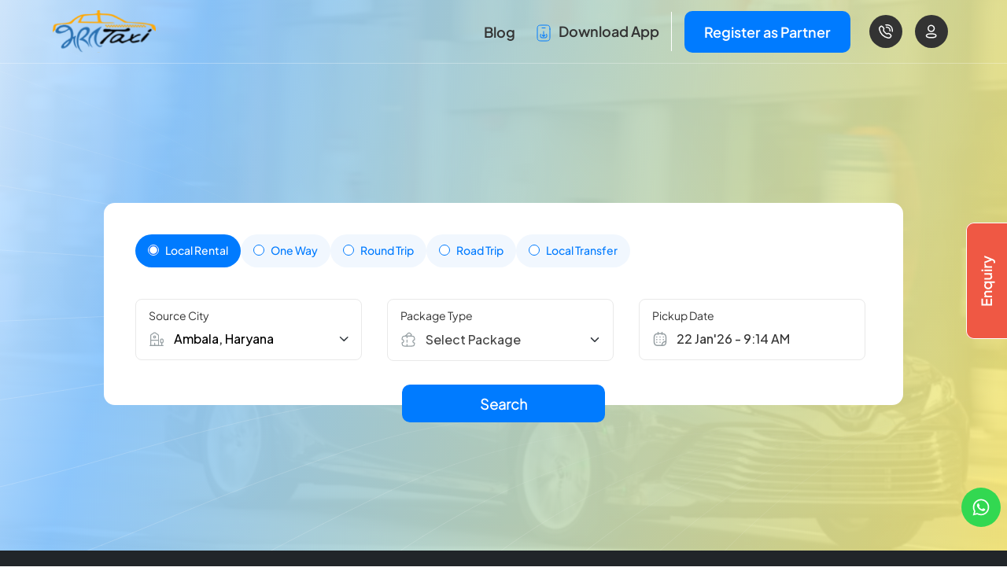

--- FILE ---
content_type: text/html; charset=UTF-8
request_url: https://www.bharattaxi.com/ambala-local-cabs
body_size: 18054
content:
<!DOCTYPE html>
<html lang="en">

<head>
    <meta charset="UTF-8">
    <meta name="viewport" content="width=device-width, initial-scale=1.0">
    <meta name="description" content="Bharat Taxi provides local car rental service in Ambala, local cab operator Ambala, Ambala cabs, Ambala local taxi service and best local car rental in Ambala local">
    <meta name="keywords" content="local car rental service in Ambala, local cab operator Ambala, Ambala cabs, Ambala local taxi service and best local car rental in Ambala local">
    <title>Top Local cab and taxi at cheapest fare in Ambala - Bharat Taxi</title>
    <link rel="apple-touch-icon" sizes="180x180" href="https://www.bharattaxi.com/assets/favicon/apple-touch-icon.png">
    <link rel="icon" type="image/png" sizes="32x32" href="https://www.bharattaxi.com/assets/favicon/favicon-32x32.png">
    <link rel="icon" type="image/png" sizes="16x16" href="https://www.bharattaxi.com/assets/favicon/favicon-16x16.png">
    <link rel="manifest" href="/site.webmanifest">
    <link rel="canonical" href="https://www.bharattaxi.com/ambala-local-cabs">
    <!-- Jquery cdn -->
    <link rel="preload" href="https://code.jquery.com/jquery-3.6.0.min.js" as="script">
    <script src="https://code.jquery.com/jquery-3.6.0.min.js"></script>

    <!-- Parsley js and cdn -->
    <script src="https://cdn.jsdelivr.net/npm/parsleyjs@2.9.2/dist/parsley.min.js" defer></script>
    <link rel="preload" href="https://cdn.jsdelivr.net/npm/parsleyjs@2.9.2/src/parsley.min.css" as="style">
    <link rel="stylesheet" href="https://cdn.jsdelivr.net/npm/parsleyjs@2.9.2/src/parsley.min.css">
    <!-----bootstrap5 -->
    <link rel="preload" href="https://www.bharattaxi.com/assets/bootstrap/dist/css/bootstrap.min.css" as="style">
    <link rel="stylesheet" href="https://www.bharattaxi.com/assets/bootstrap/dist/css/bootstrap.min.css">
    <!------external css-->
    <link rel="preload" href="https://www.bharattaxi.com/assets/style/style.min.css" as="style">
    <link rel="stylesheet" href="https://www.bharattaxi.com/assets/style/style.min.css">
    <link rel="preload" href="https://www.bharattaxi.com/assets/style/select2.min.css" as="style">
    <link rel="stylesheet" href="https://www.bharattaxi.com/assets/style/select2.min.css">
    <script src="https://www.bharattaxi.com/assets/script/datepicker.min.js" defer></script>
    <link rel="preload" href="https://www.bharattaxi.com/assets/style/datepicker.min.css" as="style">
    <link rel="stylesheet" href="https://www.bharattaxi.com/assets/style/datepicker.min.css">
    <!---slider--->
    <link rel="preload" href="https://www.bharattaxi.com/assets/slick/slick/slick.css" as="style">
    <link rel="stylesheet" href="https://www.bharattaxi.com/assets/slick/slick/slick.css">
    <!-- google font cdn -->
    <link rel="preconnect" href="https://fonts.googleapis.com">
    <link rel="preconnect" href="https://fonts.gstatic.com" crossorigin>
    <link rel="preload" href="https://fonts.googleapis.com/css2?family=Plus+Jakarta+Sans:ital,wght@0,200..800;1,200..800&display=swap" as="style">
    <link href="https://fonts.googleapis.com/css2?family=Plus+Jakarta+Sans:ital,wght@0,200..800;1,200..800&display=swap" rel="stylesheet">

    <!-- Global site tag (gtag.js) - Google Analytics -->
    <script async src="https://www.googletagmanager.com/gtag/js?id=UA-62586205-1"></script>
    <script defer>
        window.dataLayer = window.dataLayer || [];

        function gtag() {
            dataLayer.push(arguments);
        }
        gtag('js', new Date());
        gtag('config', 'UA-62586205-1');
    </script>
</head>
<style>

</style>

<body>
    <div id="section1" class="pb-0">
        <img src="https://www.bharattaxi.com/assets/images/bg-min.webp" alt="" fetchpriority="high" width="1" height="1" style="opacity:0; position:absolute;">

        <!-- Header Section -->
        <header>
    <div class="container">
        <nav class="navbar navbar-expand-md">
            <div class="container-fluid px-0">
                <a class="navbar-brand" href="https://www.bharattaxi.com/">
                    <img src="https://www.bharattaxi.com/assets/images/logo.svg" class="img-fluid logo_size" alt="Logo">
                </a>
                <div class="d-flex align-items-center">
                    <button class="navbar-toggler  order-2" type="button" data-bs-toggle="offcanvas"
                        data-bs-target="#offcanvasNavbar" aria-controls="offcanvasNavbar">
                        <span class="navbar-toggler-icon"><img
                                src="https://www.bharattaxi.com/assets/svg/toggler.svg" alt="Toggler"></span>
                    </button>
                    <div class="order-md-3 order-1 d-md-none d-flex">
                        <a href="tel: +919696-000-999" class="ms-md-3 my-auto">
                            <img class="img-fluid profile_login" src="https://www.bharattaxi.com/assets/svg/call.svg"
                                data-bs-toggle="tooltip" data-bs-placement="bottom" data-bs-title="Call"
                                data-bs-custom-class="custom-tooltip" alt="Call">
                        </a>
                                                <a href="https://www.bharattaxi.com/login" class="mx-md-3 mx-2">
                            <img class="img-fluid profile_login"
                                src="https://www.bharattaxi.com/assets/svg/profile-login.svg" data-bs-toggle="tooltip"
                                data-bs-placement="bottom" data-bs-title="Sign In"
                                data-bs-custom-class="custom-tooltip" alt="Login">
                        </a>
                                            </div>
                </div>

                <!-- Offcanvas menu -->
                <div class="offcanvas d-md-none offcanvas-start" tabindex="-1" id="offcanvasNavbar"
                    aria-labelledby="offcanvasNavbarLabel">
                    <div class="offcanvas-header">
                        <a class="navbar-brand" href="https://www.bharattaxi.com/">
                            <img src="https://www.bharattaxi.com/assets/images/logo.svg" class="img-fluid logo_size"
                                alt="Logo">
                        </a>
                        <button type="button" class="btn-close" data-bs-dismiss="offcanvas" aria-label="Close"></button>
                    </div>
                    <div class="offcanvas-body p-0 text-start">
                        <ul class="navbar-nav">
                            <li class="nav-item border-bottom border-top py-3">
                                <a class="nav-link py-0 px-4" href="https://www.bharattaxi.com/blog/">Blog</a>
                            </li>
                            <li class="nav-item">
                                <a target="_blank" class="nav-link custom-link  blog-link py-3 px-4" href="https://play.google.com/store/apps/details?id=com.bharattaxi&hl=en">
                                    <img class="pe-1 img-fluid"
                                        src="https://www.bharattaxi.com/assets/svg/download-icon.svg" alt="Download App">
                                    Download App
                                </a>
                            </li>
                            <li class="nav-item py-3 px-4">
                                <a class="nav-link register-btn d-inline-block" href="http://vendor.insperontech.com/" target="_blank">Register as
                                    Partner</a>
                            </li>
                            < </ul>
                    </div>
                </div>
                <!-- Desktop navigation items -->
                <div class="d-none d-md-block">
                    <ul class="navbar-nav align-items-center ms-auto mb-2 mb-lg-0">
                        <li class="nav-item">
                            <a class="nav-link custom-link pe-3" href="https://www.bharattaxi.com/blog/">Blog</a>
                        </li>
                        <li class="nav-item">
                            <a target="_blank" class="nav-link custom-link blog-link pe-3" href="https://play.google.com/store/apps/details?id=com.bharattaxi&hl=en">
                                <img class="pe-1 img-fluid" src="https://www.bharattaxi.com/assets/svg/download-icon.svg" alt="Download App">
                                Download App
                            </a>
                        </li>
                        <li class="nav-item mx-3">
                            <a class="nav-link px-4 register-btn" href="https://partners.bharattaxi.com/" target="_blank">Register as Partner</a>
                        </li>
                        <li class="nav-item">
                            <a class="nav-link" href="tel: +919696-000-999">
                                <img class="img-fluid profile_login" alt="Call" src="https://www.bharattaxi.com/assets/svg/call.svg" data-bs-toggle="tooltip" data-bs-placement="bottom" data-bs-title="Call" data-bs-custom-class="custom-tooltip">
                            </a>
                        </li>
                                                    <li class="nav-item">
                                <a class="nav-link" href="https://www.bharattaxi.com/login">
                                    <img class="img-fluid profile_login" src="https://www.bharattaxi.com/assets/svg/profile-login.svg" alt="Login" data-bs-toggle="tooltip" data-bs-placement="bottom" data-bs-title="Sign In" data-bs-custom-class="custom-tooltip">
                                </a>
                            </li>
                                            </ul>
                </div>

            </div>
        </nav>
    </div>
</header>        <!--Render header content page wise  -->
        <!-- Define the URLs where the section should be hidden -->
<section class="d-flex justify-content-center pb-lg-2 px-lg-0 px-md-3">
    <div id="hero-section" class="container ">
        <!-- initialize session -->
                <!-- desktop tab -->
              
        <ul class="d-md-flex d-none nav nav-pills  justify-content-left box-shadow-left-top-rounded gap-lg-4 gap-3 "
            gap='3' id="pills-tab" role="tablist">
            <li class="nav-item  mb-40px" role="presentation">
                <button class="nav-link active  pt-2 rental-tab-btn" id="pills-Rental-tab" data-bs-toggle="pill"
                    data-bs-target="#pills-Rental" type="button" role="tab" aria-controls="pills-Rental"
                    aria-selected="true">
                    <div class="form-check ">
                        <input class="form-check-input custom-radio" type="radio" name="exampleRadios"
                            id="exampleRadio1" checked>
                        <label class="form-check-label" for="exampleRadio1">
                            Local Rental
                        </label>
                    </div>
                </button>
            </li>
            <li class="nav-item mb-40px" role="presentation">
                <button class="nav-link pt-2 rental-tab-btn " id="pills-Oneway-tab" data-bs-toggle="pill"
                    data-bs-target="#pills-Oneway" type="button" role="tab" aria-controls="pills-Oneway"
                    aria-selected="true">
                    <div class="form-check">
                        <input class="form-check-input custom-radio" type="radio" name="exampleRadios"
                            id="exampleRadio2" >
                        <label class="form-check-label" for="exampleRadio2" >
                            One Way
                        </label>
                    </div>
                </button>

            </li>
            <li class="nav-item mb-40px" role="presentation">
                <button class="nav-link pt-2 rental-tab-btn" id="pills-Roundtrip-tab" data-bs-toggle="pill"
                    data-bs-target="#pills-Roundtrip" type="button" role="tab" aria-controls="pills-Roundtrip"
                    aria-selected="true">
                    <div class="form-check">
                        <input class="form-check-input custom-radio" type="radio" name="exampleRadios"
                            id="exampleRadio3">
                        <label class="form-check-label" for="exampleRadio3">
                            Round Trip
                        </label>
                    </div>
                </button>

            </li>
            <li class="nav-item  mb-40px" role="presentation">
                <button class="nav-link pt-2 rental-tab-btn" id="pills-Roadtrip-tab" data-bs-toggle="pill"
                    data-bs-target="#pills-Roadtrip" type="button" role="tab" aria-controls="pills-Roadtrip"
                    aria-selected="true">
                    <div class="form-check">
                        <input class="form-check-input custom-radio" type="radio" name="exampleRadios"
                            id="exampleRadio4" value="option3">
                        <label class="form-check-label" for="exampleRadio4">
                            Road Trip
                        </label>
                    </div>
                </button>

            </li>
            <li class="nav-item  mb-40px" role="presentation">
                <button class="nav-link pt-2 rental-tab-btn" id="pills-Localtransfer-tab" data-bs-toggle="pill"
                    data-bs-target="#pills-Localtransfer" type="button" role="tab" aria-controls="pills-Localtransfer"
                    aria-selected="true">
                    <div class="form-check">
                        <input class="form-check-input custom-radio" type="radio" name="exampleRadios"
                            id="exampleRadio5">
                        <label class="form-check-label" for="exampleRadio5">
                            Local Transfer
                        </label>
                    </div>
                </button>

            </li>
        </ul>
        <!----------end of ul web site-->
        <!---------mobile tabs------>
        <ul class=" d-md-none nav nav-pills d-flex justify-content-center box-shadow-left-top-rounded pb-2 px-md-5 w-100"
            id='new_ul' gap='3' id="pills-tab" role="tablist">
            <li class="nav-item " role="presentation">
                <button class="nav-link active  pt-2 px-0" id="pills-Rental-tab" data-bs-toggle="pill"
                    data-bs-target="#pills-Rental" type="button" role="tab" aria-controls="pills-Rental"
                    aria-selected="true">
                    <img src="https://www.bharattaxi.com/assets/images/mobile_icon_blue.svg" class="img-fluid pb-2"><br>
                    Rentals
                </button>

            </li>
            <li class="nav-item  " role="presentation">
                <button class="nav-link   pt-2 px-0" id="pills-Oneway-tab" data-bs-toggle="pill"
                    data-bs-target="#pills-Oneway" type="button" role="tab" aria-controls="pills-Oneway"
                    aria-selected="true">
                    <img src="https://www.bharattaxi.com/assets/images/mobile2.svg" class="img-fluid pb-2"><br>
                    One Way
                </button>
            </li>
            <li class="nav-item " role="presentation">
                <button class="nav-link   pt-2 px-0" id="pills-Roundtrip-tab" data-bs-toggle="pill"
                    data-bs-target="#pills-Roundtrip" type="button" role="tab" aria-controls="pills-Roundtrip"
                    aria-selected="true">
                    <img src="https://www.bharattaxi.com/assets/images/mobil3.svg" class="img-fluid pb-2"><br>
                    Round Trip
                </button>
            </li>
            <li class="nav-item" role="presentation">
                <button class="nav-link   pt-2 px-0" id="pills-Roadtrip-tab" data-bs-toggle="pill"
                    data-bs-target="#pills-Roadtrip" type="button" role="tab" aria-controls="pills-Roadtrip"
                    aria-selected="true">
                    <img src="https://www.bharattaxi.com/assets/images/mobile5.svg" class="img-fluid pb-2"><br>
                    Road Trip
                </button>
            </li>
            <li class="nav-item " role="presentation">

                <button class="nav-link  px-0 pt-2" id="pills-Localtransfer-tab" data-bs-toggle="pill"
                    data-bs-target="#pills-Localtransfer" type="button" role="tab" aria-controls="pills-Localtransfer"
                    aria-selected="true">
                    <img src="https://www.bharattaxi.com/assets/images/mobile6.svg" class="img-fluid pb-2"><br>
                    Local <br> Transfer
                </button>
            </li>
        </ul>
        <!-----------end of mobile tabs-->
        <!---------tab content----------->
        <div class="tab-content" id="pills-tabContent">

            <!----------Local Rental Form--------->
            <div class="tab-pane fade show active" id="pills-Rental" role="tabpanel" aria-labelledby="pills-Rental-tab">
                <form action="https://www.bharattaxi.com/search_result" method="GET"
                    data-parsley-validate="data-parsley-validate">
                    <div class="row">
                        <div class="col-lg-4 text-start mb-3">
                            <div class="select-border cities-dropdown-wrapper me-lg-2 px-3 py-2">
                                <label for="sourceCity" class="source_city">Source City</label>
                                <div class="d-flex">
                                    <img src="https://www.bharattaxi.com/assets/images/select_!.svg" class="img-fluid"
                                        alt="">
                                    <input type="text" name="source_city" placeholder="Source City Name"
                                        class="form-control input-arrow-down" id="rental_source"
                                        value="Ambala, Haryana"
                                        data-parsley-pattern="^[a-zA-Z\s,.()-]+$" data-parsley-required="true"
                                        data-parsley-required-message="Source city is required."
                                        data-parsley-pattern-message="Source city is invalid."
                                        data-parsley-errors-container=".rens_err">
                                </div>
                            </div>
                            <div class="rens_err"></div>
                        </div>
                        <div class="col-lg-4 text-start mb-3">
                            <div class="select-border px-3 py-2 me-lg-2 custom-select-dropdown">
                                <label for="packageType" class="source_city">Package Type</label>
                                <div class="d-flex">
                                    <img src="https://www.bharattaxi.com/assets/images/ticket-2.svg" class="img-fluid"
                                        alt="">
                                    <select id="rental_package" name="package_type"
                                        class="form-select select2-custom custom-select" data-parsley-required="true"
                                        data-parsley-required-message="Package type is required."
                                        data-parsley-errors-container=".renpkg_err">
                                        <option value="">Select Package</option>
                                        <option value="2">8Hrs/80Kms</option><option value="4">12Hrs/120Kms</option>                                    </select>
                                </div>
                            </div>
                            <div class="renpkg_err"></div>
                        </div>
                        <div class="col-lg-4 text-start mb-3">
                            <div class=" select-border px-3 py-2 me-lg-2">
                                <label for="datePicker" class="source_city">Pickup Date</label>
                                <div class="input-group">
                                    <img src="https://www.bharattaxi.com/assets/images/Calender.svg" class="img-fluid"
                                        alt="">
                                    <input type="text" value=""
                                        name="pickup_date" class="form-control bg-transparent datepicker"
                                        placeholder="Select a date" readonly>
                                </div>
                            </div>
                        </div>
                        <div class="col-md-12 text-center search-btn">
                            <div class="d-inline-block">
                                <input type="submit" name="btn_rental" value="Search">
                            </div>
                        </div>
                    </div>
                </form>
            </div>
            <!----------Oneway Form--------->
            <div class="tab-pane fade " id="pills-Oneway" role="tabpanel" aria-labelledby="pills-Oneway-tab">
                <form action="https://www.bharattaxi.com/search_result" method="GET"
                    data-parsley-validate="data-parsley-validate">
                    <div class="row">
                        <div class="col-lg-4 text-start mb-3">
                            <div class="py-2 cities-dropdown-wrapper select-border px-3 py-2 me-lg-2">
                                <label for="sourceCity" class="source_city">Source City</label>
                                <div class="d-flex select_input_bg rounded px-2">
                                    <img src="https://www.bharattaxi.com/assets/images/select_!.svg" class="img-fluid"
                                        alt="">
                                    <input type="text" value="Ambala, Haryana"
                                        name="source_city" id="one-source" placeholder="Source City Name"
                                        class="form-control input-arrow-down source_city_data"
                                        data-parsley-pattern="^[a-zA-Z\s,.()-]+$" data-parsley-required="true"
                                        data-parsley-required-message="Source city is required."
                                        data-parsley-pattern-message="Source city is invalid."
                                        data-parsley-errors-container=".oneways_err">
                                </div>
                            </div>
                            <div class="oneways_err"></div>
                        </div>
                        <div class="col-lg-4 text-start mb-3">
                            <div class="py-2 cities-dropdown-wrapper select-border px-3 py-2 me-lg-2">
                                <label for="sourceCity" class="source_city">Destination City</label>
                                <div class="d-flex select_input_bg rounded px-2">
                                    <img src="https://www.bharattaxi.com/assets/images/select_!.svg" class="img-fluid"
                                        alt="">
                                    <input type="text" value=""
                                        name="destination_city" id="one-destination" placeholder="Destination City Name"
                                        class="form-control input-arrow-down source_city_data"
                                        data-parsley-pattern="^[a-zA-Z\s,.()-]+$" data-parsley-required="true"
                                        data-parsley-required-message="Destination city is required."
                                        data-parsley-pattern-message="Destination city is invalid."
                                        data-parsley-errors-container=".onewayd_err">
                                </div>
                            </div>
                            <div class="onewayd_err"></div>
                        </div>
                        <div class="col-lg-4 text-start mb-3">
                            <div class=" select-border px-3 py-2 me-lg-2">
                                <label for="datePicker" class="source_city">Pickup Date - Time</label>
                                <div class="input-group">
                                    <img src="https://www.bharattaxi.com/assets/images/Calender.svg" class="img-fluid"
                                        alt="">
                                    <input type="text" value=""
                                        name="pickup_date" id="dateTimePicker"
                                        class="form-control datepicker bg-transparent" placeholder="Pickup Date"
                                        readonly>
                                </div>
                            </div>
                        </div>
                        <div class="col-md-12 text-center search-btn">
                            <div class="d-inline-block">
                                <input type="submit" name="btn_oneway" value="Search">
                            </div>
                        </div>
                    </div>
                </form>
            </div>
            <!----------Roundtrip Form--------->
            <div class="tab-pane fade" id="pills-Roundtrip" role="tabpanel" aria-labelledby="pills-Roundtrip-tab">
                <form action="https://www.bharattaxi.com/search_result" method="GET"
                    data-parsley-validate="data-parsley-validate">
                    <div class="row">
                        <div class="col-lg-4 text-start mb-3">
                            <div class="py-2 cities-dropdown-wrapper select-border px-3 py-2 me-lg-2">
                                <label for="sourceCity" class="source_city">Source City</label>
                                <div class="d-flex select_input_bg rounded px-2">
                                    <img src="https://www.bharattaxi.com/assets/images/select_!.svg" class="img-fluid"
                                        alt="">
                                    <input type="text" value="Ambala, Haryana"
                                        name="source_city" id="out_source" placeholder="Source City Name"
                                        class="form-control input-arrow-down source_city_data"
                                        data-parsley-pattern="^[a-zA-Z\s,.()-]+$" data-parsley-required="true"
                                        data-parsley-required-message="Source city is required."
                                        data-parsley-pattern-message="Source city is invalid."
                                        data-parsley-errors-container=".rounds_err">
                                </div>
                            </div>
                            <div class="rounds_err"></div>
                        </div>
                        <div class="col-lg-4 text-start mb-3 roundtrip_destination">
                            <div class="py-2 cities-dropdown-wrapper select-border px-3 py-2 me-lg-2">
                                <label for="sourceCity" class="source_city">Destination city</label>
                                <div class="d-flex select_input_bg rounded px-2 align-items-center">
                                    <img src="https://www.bharattaxi.com/assets/images/select_!.svg" class="img-fluid"
                                        alt="">
                                    <input type="text" id="out_destination1" name="destination_city[]"
                                        placeholder="Destination City Name" class="form-control source_city_data"
                                        data-parsley-pattern="^[a-zA-Z\s,.()-]+$" data-parsley-required="true"
                                        data-parsley-required-message="Destination city is required."
                                        data-parsley-pattern-message="Destination city is invalid."
                                        data-parsley-errors-container=".roundd_err">
                                    <span onclick="addRound(this)" style="cursor:pointer"><img
                                            src="https://www.bharattaxi.com/assets/svg/add-circle.svg" class="img-fluid"
                                            alt="" alt=""></span>
                                </div>
                            </div>
                            <div class="roundd_err"></div>
                        </div>
                        <div class="col-lg-4 text-start rt-datetime  mb-3">
                            <div class=" select-border px-3 py-2 me-lg-2">
                                <label for="datePicker" class="source_city">Pickup Date - Time</label>
                                <div class="input-group">
                                    <img src="https://www.bharattaxi.com/assets/images/Calender.svg" class="img-fluid"
                                        alt="">
                                    <input type="text" value=""
                                        name="pickup_date" id="out_pick_date"
                                        class="form-control datepicker bg-transparent" placeholder="Pickup Date"
                                        readonly>
                                </div>
                            </div>
                        </div>
                        <div class="col-lg-4 text-start mb-3">
                            <div class=" select-border px-3 py-2 me-lg-2">
                                <label for="datePicker" class="source_city">Drop Date</label>
                                <div class="input-group">
                                    <img src="https://www.bharattaxi.com/assets/images/Calender.svg" class="img-fluid"
                                        alt="">
                                    <input type="text" value="" name="drop_date"
                                        id="out_drop_date" class="form-control drop-date-picker bg-transparent"
                                        placeholder="Drop Date" readonly>
                                </div>
                            </div>
                        </div>
                        <div class="col-md-12 text-center search-btn">
                            <div class="d-inline-block">
                                <input type="submit" class="btn btn-primary" name="btn_outstation" value="Search">
                            </div>
                        </div>
                    </div>
                </form>
            </div>
            <!----------Roadtrip Form--------->
            <div class="tab-pane fade" id="pills-Roadtrip" role="tabpanel" aria-labelledby="pills-Roadtrip-tab">
                <form action="https://www.bharattaxi.com/search_result" method="GET"
                    data-parsley-validate="data-parsley-validate">
                    <div class="row">
                        <div class="col-lg-4 text-start mb-3">
                            <div class="py-2 cities-dropdown-wrapper select-border px-3 py-2 me-lg-2">
                                <label for="sourceCity" class="source_city">Source City</label>
                                <div class="d-flex select_input_bg rounded px-2">
                                    <img src="https://www.bharattaxi.com/assets/images/select_!.svg" class="img-fluid"
                                        alt="">
                                    <input type="text" value="Ambala, Haryana"
                                        name="source_city" id="roadtrip_source" placeholder="Source City Name"
                                        class="form-control input-arrow-down source_city_data"
                                        data-parsley-pattern="^[a-zA-Z\s,.()-]+$" data-parsley-required="true"
                                        data-parsley-required-message="Source city is required."
                                        data-parsley-pattern-message="Source city is invalid."
                                        data-parsley-errors-container=".roads_err">
                                </div>
                            </div>
                            <div class="roads_err"></div>
                        </div>
                        <div class="col-lg-4 text-start mb-3">
                            <div class="select-border px-3 py-2 me-lg-2">
                                <label for="packageType" class="source_city">No. of Days</label>
                                <div class="input-group">
                                    <img src="https://www.bharattaxi.com/assets/svg/calender-light.svg" class="img-fluid"
                                        alt="">
                                    <input type="text" value=""
                                        name="no_of_days" id="" class="form-control bg-transparent"
                                        placeholder="No. of Days" data-parsley-type="digits" data-parsley-max="99"
                                        data-parsley-required="true"
                                        data-parsley-required-message="No. of days is required."
                                        data-parsley-type-message="No. of days is invalid."
                                        data-parsley-max-message="The maximum number of days allowed is 99."
                                        data-parsley-errors-container=".road_days_err">
                                </div>
                            </div>
                            <div class="road_days_err"></div>
                        </div>
                        <div class="col-lg-4 text-start mb-3">
                            <div class=" select-border px-3 py-2 me-lg-2">
                                <label for="datePicker" class="source_city">Pickup Date - Time</label>
                                <div class="input-group">
                                    <img src="https://www.bharattaxi.com/assets/images/Calender.svg" class="img-fluid"
                                        alt="">
                                    <input type="text" value=""
                                        name="pickup_date" id="dateTimePicker"
                                        class="form-control datepicker bg-transparent" placeholder="Pickup Date"
                                        readonly>
                                </div>
                            </div>
                        </div>
                        <div class="col-md-12 text-center search-btn">
                            <div class="d-inline-block">
                                <input type="submit" name="btn_roadtrip" value="Search">
                            </div>
                        </div>
                    </div>
                </form>
            </div>
            <!----------Local Transfer Form--------->
            <div class="tab-pane fade" id="pills-Localtransfer" role="tabpanel"
                aria-labelledby="pills-Localtransfer-tab">
                <form action="https://www.bharattaxi.com/search_result" method="GET"
                    data-parsley-validate="data-parsley-validate">
                    <div class="row">
                        <div class="col-lg-4 text-start mb-3">
                            <div class="py-2 cities-dropdown-wrapper select-border px-3 py-2 me-lg-2">
                                <label for="sourceCity" class="source_city">Source City</label>
                                <div class="d-flex select_input_bg rounded px-2">
                                    <img src="https://www.bharattaxi.com/assets/images/select_!.svg" class="img-fluid"
                                        alt="">
                                    <input type="text" value="Ambala, Haryana"
                                        name="source_city" id="transfer_source" placeholder="Source City Name"
                                        class="form-control input-arrow-down source_city_data"
                                        data-parsley-pattern="^[a-zA-Z\s,.()-]+$" data-parsley-required="true"
                                        data-parsley-required-message="Source city is required."
                                        data-parsley-pattern-message="Source city is invalid."
                                        data-parsley-errors-container=".transs_err">
                                </div>
                            </div>
                            <div class="transs_err"></div>
                        </div>
                        <div class="col-lg-4 text-start mb-3">
                            <div class="py-2 position-relative select-border px-3 py-2 me-lg-2 custom-select-dropdown">
                                <label for="sourceCity" class="source_city">Trip Type</label>
                                <div class="d-flex select_input_bg rounded px-2">
                                    <img src="https://www.bharattaxi.com/assets/images/select_!.svg" class="img-fluid"
                                        alt="">
                                    <select class="form-select select2-custom custom-select" name="transfer_type"
                                        id="transfer_type" data-parsley-id=""
                                        data-parsley-required-message="Trip type is required.">
                                        <option value="1">From The Airport</option>
                                        <option value="2">To The Airport</option>
                                    </select>
                                </div>
                            </div>
                        </div>
                        <div class="col-lg-4 text-start mb-3" id="transfer_drop_div">
                            <div class="select-border cities-dropdown-wrapper px-3 py-2 me-lg-2">
                                <label for="packageType" class="source_city">Drop Location</label>
                                <div class="d-flex px-2">
                                    <img src="https://www.bharattaxi.com/assets/svg/location.svg" class="img-fluid"
                                        alt="">
                                    <input type="text" value=""
                                        name="drop_location" id="transfer_drop" class="form-control bg-transparent"
                                        placeholder="Drop Location" data-parsley-pattern="^[a-zA-Z0-9 .,\-!?()']+$"
                                        data-parsley-required="true"
                                        data-parsley-required-message="Drop location is required."
                                        data-parsley-pattern-message="Drop location is invalid."
                                        data-parsley-errors-container=".transd_err">
                                </div>
                            </div>
                            <div class="transd_err"></div>
                        </div>
                        <div class="col-lg-4 text-start mb-3 d-none" id="transfer_pick_div">
                            <div class="select-border cities-dropdown-wrapper px-3 py-2 me-lg-2">
                                <label for="packageType" class="source_city">Pickup Location</label>
                                <div class="d-flex px-2">
                                    <img src="https://www.bharattaxi.com/assets/svg/location.svg" class="img-fluid"
                                        alt="">
                                    <input type="text" value=""
                                        name="pickup_location" id="transfer_pick" class="form-control bg-transparent"
                                        placeholder="Pickup Location" data-parsley-pattern="^[a-zA-Z0-9 .,\-!?()']+$"
                                        data-parsley-errors-container=".transp_err"
                                        data-parsley-required-message="Pickup location is required."
                                        data-parsley-pattern-message="Pickup location is invalid.">
                                </div>
                            </div>
                            <div class="transp_err"></div>
                        </div>
                        <div class="col-lg-4 text-start mb-3">
                            <div class=" select-border px-3 py-2 me-lg-2">
                                <label for="datePicker" class="source_city">Date & Time</label>
                                <div class="input-group">
                                    <img src="https://www.bharattaxi.com/assets/images/Calender.svg" class="img-fluid"
                                        alt="">
                                    <input type="text" name="pickup_date" id="dateTimePicker"
                                        class="form-control datepicker bg-transparent" placeholder="Drop Date" readonly>
                                </div>
                            </div>
                        </div>
                        <div class="col-md-12 text-center search-btn">
                            <div class="d-inline-block">
                                <input type="submit" name="btn_transfer" value="Search">
                            </div>
                        </div>
                    </div>
                </form>
            </div>
        </div>
    </div>
</section>
<!------marquee section--------->
<div class="marquee-container ">
    <div class="marquee bg-dark">
        <img src="https://www.bharattaxi.com/assets/images/marqueetext2.svg" class="img-fluid me-4" alt="Marquee Image">
        <img src="https://www.bharattaxi.com/assets/images/marqueetext2.svg" class="img-fluid me-4" alt="Marquee Image">
        <img src="https://www.bharattaxi.com/assets/images/marqueetext2.svg" class="img-fluid me-4" alt="Marquee Image">
        <img src="https://www.bharattaxi.com/assets/images/marqueetext2.svg" class="img-fluid me-4" alt="Marquee Image">
        <img src="https://www.bharattaxi.com/assets/images/marqueetext2.svg" class="img-fluid me-4" alt="Marquee Image">
    </div>
</div>
        <!-- End render header content page wise -->

    </div>
    <!--Render main content  -->
    <main>
    <!-- use session -->
        <section id="city_detail"
        class="pt-50 pb-50 other_city_details"
        style="background-color: #f9f9f9;">
        <div class="container">
            <nav aria-label="breadcrumb">
                <ol class="breadcrumb d-lg-flex d-none">
                    <li class="breadcrumb-item" itemprop="itemListElement" itemscope itemtype="http://schema.org/ListItem" ><a itemprop="item" href = "https://www.bharattaxi.com/"><span itemprop="name">Home</span></a> <meta itemprop="position" content="1" /></li><li class="breadcrumb-item" itemprop="itemListElement" itemscope itemtype="http://schema.org/ListItem"><a itemprop="item" href = "https://www.bharattaxi.com/ambala"><span itemprop="name">Ambala</span></a><meta itemprop="position" content="2" /></li><li class="breadcrumb-item" itemprop="itemListElement" itemscope itemtype="http://schema.org/ListItem"><a itemprop="item"><span itemprop="name">Ambala local cab</span></a><meta itemprop="position" content="3" /></li>                    <!-- <li class="breadcrumb-item"><a href="https://www.bharattaxi.com/">Home</a></li> -->
                    <!-- <li class="breadcrumb-item active" aria-current="page">Library</li> -->
                </ol>
            </nav>

                        <div class="row mt-30 city-page-content" id="city_detail_content">
                <h1 class="city_page_main_title mb-0">Ambala Local Cab</h1>
                                <div class="col-md-12">
                    <p>Bharat Taxi is the leading <strong>local car rental</strong> service provider in Ambala. As India is growing day by day, the demand for <strong>local taxi</strong> services is increasing. So here we are to provide <strong>local cabs</strong> at the cheapest rates in Ambala. With the interface of Bharat Taxi or by calling us at +91-9696000999, you can <strong>book a local cab</strong> without any hassle. We are a trustworthy <strong>local car rental service provider in Ambala</strong>. You can avail timely service at an affordable rate from us. We are the most reliable local cab operator in Ambala for both corporate trips and sightseeing tours.</p>

<p>Within a short period of time, you can <strong>book Ambala local cabs</strong>. We also provide <strong>Ambala local taxi</strong> for pick and drop. Providing the best service at the cheapest price with customer satisfaction is Bharat Taxi's prime focus. <strong>Book a local taxi in Ambala</strong> with Bharat Taxi, as we guarantee to offer <strong>the best local car rental in Ambala</strong> at reasonable rates with the best service.</p>
                </div>
                            </div>
        </div>
    </section>
    <!-------popular routes-->
        <!---------fare sheet-->
        <!---- services & city link section ----->
        <section id="popular_routes" class="pt-50 pb-50 city-page-subcities">
        <div class="container">
            <div class="row pb-lg-5 pb-3 align-items-center">
                <div class="col">
                    <h2 class="heading">Our Service For Ambala Local Cab</h2>
                </div>
            </div>
            <div class="row">
                
                  <div class="col-lg-4 col-sm-6">
                     <a href="https://www.bharattaxi.com/ambala-car-rentals">
                      <img src="https://www.bharattaxi.com/assets/svg/taxi.svg" class="img-fluid">
                      <span> Ambala Car Rentals</span>
                     </a>         
                 </div>
                  <div class="col-lg-4 col-sm-6">
                     <a href="https://www.bharattaxi.com/ambala-pickup-and-drop-cabs">
                      <img src="https://www.bharattaxi.com/assets/svg/taxi.svg" class="img-fluid">
                      <span> Ambala Pickup and Drop Cabs</span>
                     </a>         
                 </div>            </div>
        </div>
    </section>
        <!---------Address section-->
    </main>
<script>
$(document).ready(function() {


    $('.city_detail_slider').slick({
        dots: true, // Enable dots for navigation
        arrows: false, // Hide the next/prev arrows
        infinite: true, // Enable infinite scrolling
        speed: 500, // Slide speed
        slidesToShow: 4, // Show 1 slide at a time
        slidesToScroll: 1, // Scroll 1 slide at a time
        autoplay: true, // Enable autoplay
        autoplaySpeed: 2000, // Autoplay every 2 seconds
        responsive: [{
                breakpoint: 1200,
                setting: {
                    slidesToShow: 2,
                    slidesToScroll: 1,
                    dots: true,
                    autoplay: true
                }
            },
            {
                breakpoint: 768, // Screen width below 768px
                settings: {
                    slidesToShow: 2, // Show 1 slide
                    slidesToScroll: 1,
                    dots: true,
                    autoplay: true
                }
            },
            {
                breakpoint: 576, // Screen width below 576px
                settings: {
                    slidesToShow: 1, // Show 1 slide
                    slidesToScroll: 1
                }
            }
        ]
    });
});
</script>
<script>
$(document).ready(function() {
    $('.taxi_slider').slick({
        dots: true, // Enable dots for navigation
        arrows: false, // Hide the next/prev arrows
        infinite: true, // Enable infinite scrolling
        speed: 500, // Slide speed
        slidesToShow: 4, // Show 1 slide at a time
        slidesToScroll: 1, // Scroll 1 slide at a time
        autoplay: true, // Enable autoplay
        autoplaySpeed: 2000, // Autoplay every 2 seconds
        responsive: [{
                breakpoint: 1200,
                setting: {
                    slidesToShow: 3,
                    slidesToScroll: 1,
                    dots: true,
                    autoplay: true
                }
            },
            {
                breakpoint: 768, // Screen width below 768px
                settings: {
                    slidesToShow: 2, // Show 1 slide
                    slidesToScroll: 1,
                    dots: true,
                    autoplay: true
                }
            },
            {
                breakpoint: 576, // Screen width below 576px
                settings: {
                    slidesToShow: 1, // Show 1 slide
                    slidesToScroll: 1,
                    dots: true,
                    autoplay: true
                }
            }
        ]
    });
});
</script>
<script>
document.querySelectorAll('.rental-tab-btn').forEach(function(button) {
    button.addEventListener('click', function() {
        const radio = this.querySelector('input[type="radio"]');
        if (radio && !radio.checked) {
            radio.checked = true;
            radio.dispatchEvent(new Event('change')); // optional if you handle 'change' events
        }
    });
});
</script>

    <!-- End render main -->

    <!-- enquiry btn -->
        <div class="enquiry-btn end-0 ">
        <a class="" style="cursor:Pointer" href="https://www.bharattaxi.com/enquiry" aria-label="Enquiry">
            <svg width="52" height="148" viewBox="0 0 52 148" fill="none" xmlns="http://www.w3.org/2000/svg" class="d-md-block d-none">
                <mask id="path-1-inside-1_4645_55127" fill="white">
                    <path d="M10 148C4.47715 148 -1.95703e-07 143.523 -4.37114e-07 138L-6.03217e-06 10C-6.27358e-06 4.47716 4.47715 -1.95703e-07 9.99999 -4.37114e-07L52 -2.27299e-06L52 148L10 148Z" />
                </mask>
                <path d="M10 148C4.47715 148 -1.95703e-07 143.523 -4.37114e-07 138L-6.03217e-06 10C-6.27358e-06 4.47716 4.47715 -1.95703e-07 9.99999 -4.37114e-07L52 -2.27299e-06L52 148L10 148Z" fill="#EF5844" />
                <path d="M10 149C3.92487 149 -1 144.075 -1 138L-1.00001 10C-1.00001 3.92487 3.92486 -1 9.99999 -1L9.99999 1C5.02943 1 0.999994 5.02943 0.999994 10L1 138C1 142.971 5.02944 147 10 147L10 149ZM52 -2.27299e-06L52 148L52 -2.27299e-06ZM52 149L10 149C3.92487 149 -1 144.075 -1 138L1 138C1 142.971 5.02944 147 10 147L52 147L52 149ZM-1.00001 10C-1.00001 3.92487 3.92486 -1 9.99999 -1L52 -1L52 0.999998L9.99999 1C5.02943 1 0.999994 5.02943 0.999994 10L-1.00001 10Z" fill="white" mask="url(#path-1-inside-1_4645_55127)" />
                <path d="M33 105.614L19.59 105.614L19.59 96.776L21.48 96.776L21.48 103.49L25.332 103.49L25.332 97.136L27.222 97.136L27.222 103.49L31.11 103.49L31.11 96.776L33 96.776L33 105.614ZM33 95.0015L23.262 95.0015L23.262 93.0575L25.17 93.0575L24.918 93.2915C24.306 93.0515 23.844 92.6675 23.532 92.1395C23.208 91.6115 23.046 90.9995 23.046 90.3035C23.046 89.5835 23.202 88.9475 23.514 88.3955C23.826 87.8435 24.258 87.4115 24.81 87.0995C25.362 86.7875 25.998 86.6315 26.718 86.6315L33 86.6315L33 88.6475L27.258 88.6475C26.766 88.6475 26.352 88.7375 26.016 88.9175C25.668 89.0975 25.404 89.3555 25.224 89.6915C25.032 90.0155 24.936 90.3875 24.936 90.8075C24.936 91.2275 25.032 91.6055 25.224 91.9415C25.404 92.2655 25.668 92.5175 26.016 92.6975C26.364 92.8775 26.778 92.9675 27.258 92.9675L33 92.9675L33 95.0015ZM36.6 76.7866L31.02 76.7866L31.398 76.4626C31.986 76.7986 32.436 77.2786 32.748 77.9026C33.06 78.5266 33.216 79.2106 33.216 79.9546C33.216 80.8906 32.994 81.7306 32.55 82.4746C32.094 83.2066 31.482 83.7886 30.714 84.2206C29.946 84.6406 29.082 84.8506 28.122 84.8506C27.162 84.8506 26.298 84.6346 25.53 84.2026C24.762 83.7706 24.156 83.1886 23.712 82.4566C23.268 81.7246 23.046 80.8966 23.046 79.9726C23.046 79.1926 23.202 78.5026 23.514 77.9026C23.826 77.3026 24.258 76.8286 24.81 76.4806L25.278 76.6966L23.262 76.6966L23.262 74.7706L36.6 74.7706L36.6 76.7866ZM31.326 79.7566C31.326 79.1926 31.188 78.6886 30.912 78.2446C30.636 77.7886 30.258 77.4346 29.778 77.1826C29.286 76.9186 28.734 76.7866 28.122 76.7866C27.51 76.7866 26.964 76.9186 26.484 77.1826C26.004 77.4346 25.626 77.7886 25.35 78.2446C25.074 78.6886 24.936 79.1926 24.936 79.7566C24.936 80.3206 25.074 80.8306 25.35 81.2866C25.626 81.7426 26.004 82.0966 26.484 82.3486C26.964 82.6006 27.51 82.7266 28.122 82.7266C28.734 82.7266 29.286 82.6006 29.778 82.3486C30.258 82.0966 30.636 81.7486 30.912 81.3046C31.188 80.8486 31.326 80.3326 31.326 79.7566ZM33.216 68.922C33.216 69.654 33.054 70.296 32.73 70.848C32.394 71.4 31.932 71.832 31.344 72.144C30.744 72.444 30.054 72.594 29.274 72.594L23.262 72.594L23.262 70.56L29.094 70.56C29.538 70.56 29.928 70.47 30.264 70.29C30.6 70.11 30.864 69.858 31.056 69.534C31.236 69.21 31.326 68.838 31.326 68.418C31.326 67.986 31.23 67.608 31.038 67.284C30.846 66.96 30.576 66.708 30.228 66.528C29.88 66.336 29.472 66.24 29.004 66.24L23.262 66.24L23.262 64.224L33 64.224L33 66.15L31.092 66.15L31.344 65.934C31.944 66.162 32.406 66.54 32.73 67.068C33.054 67.596 33.216 68.214 33.216 68.922ZM33 61.8491L23.262 61.8491L23.262 59.8151L33 59.8151L33 61.8491ZM21.93 61.8491L19.59 61.8491L19.59 59.8151L21.93 59.8151L21.93 61.8491ZM33 57.437L23.262 57.437L23.262 55.493L25.224 55.493L24.936 55.673C24.3 55.457 23.844 55.109 23.568 54.629C23.28 54.149 23.136 53.573 23.136 52.901L23.136 52.307L24.99 52.307L24.99 53.153C24.99 53.825 25.2 54.371 25.62 54.791C26.028 55.199 26.616 55.403 27.384 55.403L33 55.403L33 57.437ZM36.978 50.0515C36.978 50.2915 36.954 50.5315 36.906 50.7715C36.87 50.9995 36.81 51.2095 36.726 51.4015L34.98 51.4015C35.016 51.2575 35.046 51.0835 35.07 50.8795C35.106 50.6755 35.124 50.4775 35.124 50.2855C35.124 49.7215 34.998 49.3075 34.746 49.0435C34.506 48.7675 34.128 48.5215 33.612 48.3055L32.136 47.6575L33.846 47.6935L23.262 51.9055L23.262 49.7275L31.38 46.6135L31.38 47.3515L23.262 44.2555L23.262 42.0595L34.062 46.3615C34.638 46.5895 35.142 46.8775 35.574 47.2255C36.018 47.5615 36.36 47.9635 36.6 48.4315C36.852 48.8875 36.978 49.4275 36.978 50.0515Z" fill="white" />
            </svg>
            <svg width="40" height="118" viewBox="0 0 40 118" fill="none" xmlns="http://www.w3.org/2000/svg" class="d-md-none d-block">
                <mask id="path-1-inside-1_4925_23182" fill="white">
                    <path d="M10 118C4.47715 118 -1.95703e-07 113.523 -4.37114e-07 108L-4.72083e-06 10C-4.96224e-06 4.47715 4.47715 -1.95703e-07 9.99999 -4.37114e-07L40 -1.74846e-06L40 118L10 118Z" />
                </mask>
                <path d="M10 118C4.47715 118 -1.95703e-07 113.523 -4.37114e-07 108L-4.72083e-06 10C-4.96224e-06 4.47715 4.47715 -1.95703e-07 9.99999 -4.37114e-07L40 -1.74846e-06L40 118L10 118Z" fill="#EF5844" />
                <path d="M10 119C3.92487 119 -1 114.075 -1 108L-1 10C-1 3.92487 3.92486 -1 9.99999 -1L9.99999 1C5.02943 1 0.999995 5.02943 0.999995 10L1 108C1 112.971 5.02944 117 10 117L10 119ZM40 -1.74846e-06L40 118L40 -1.74846e-06ZM40 119L10 119C3.92487 119 -1 114.075 -1 108L1 108C1 112.971 5.02944 117 10 117L40 117L40 119ZM-1 10C-1 3.92487 3.92486 -1 9.99999 -1L40 -1L40 0.999998L9.99999 1C5.02943 1 0.999995 5.02943 0.999995 10L-1 10Z" fill="white" mask="url(#path-1-inside-1_4925_23182)" />
                <path d="M27 86.768L15.08 86.768L15.08 78.912L16.76 78.912L16.76 84.88L20.184 84.88L20.184 79.232L21.864 79.232L21.864 84.88L25.32 84.88L25.32 78.912L27 78.912L27 86.768ZM27 77.3346L18.344 77.3346L18.344 75.6066L20.04 75.6066L19.816 75.8146C19.272 75.6013 18.8613 75.26 18.584 74.7906C18.296 74.3213 18.152 73.7773 18.152 73.1586C18.152 72.5186 18.2907 71.9533 18.568 71.4626C18.8453 70.972 19.2293 70.588 19.72 70.3106C20.2107 70.0333 20.776 69.8946 21.416 69.8946L27 69.8946L27 71.6866L21.896 71.6866C21.4587 71.6866 21.0907 71.7666 20.792 71.9266C20.4827 72.0866 20.248 72.316 20.088 72.6146C19.9173 72.9026 19.832 73.2333 19.832 73.6066C19.832 73.98 19.9173 74.316 20.088 74.6146C20.248 74.9026 20.4827 75.1266 20.792 75.2866C21.1013 75.4466 21.4693 75.5266 21.896 75.5266L27 75.5266L27 77.3346ZM30.2 61.1436L25.24 61.1436L25.576 60.8556C26.0987 61.1543 26.4987 61.581 26.776 62.1356C27.0533 62.6903 27.192 63.2983 27.192 63.9596C27.192 64.7916 26.9947 65.5383 26.6 66.1996C26.1947 66.8503 25.6507 67.3676 24.968 67.7516C24.2853 68.125 23.5173 68.3116 22.664 68.3116C21.8107 68.3116 21.0427 68.1196 20.36 67.7356C19.6773 67.3516 19.1387 66.8343 18.744 66.1836C18.3493 65.533 18.152 64.797 18.152 63.9756C18.152 63.2823 18.2907 62.669 18.568 62.1356C18.8453 61.6023 19.2293 61.181 19.72 60.8716L20.136 61.0636L18.344 61.0636L18.344 59.3516L30.2 59.3516L30.2 61.1436ZM25.512 63.7836C25.512 63.2823 25.3893 62.8343 25.144 62.4396C24.8987 62.0343 24.5627 61.7196 24.136 61.4956C23.6987 61.261 23.208 61.1436 22.664 61.1436C22.12 61.1436 21.6347 61.261 21.208 61.4956C20.7813 61.7196 20.4453 62.0343 20.2 62.4396C19.9547 62.8343 19.832 63.2823 19.832 63.7836C19.832 64.285 19.9547 64.7383 20.2 65.1436C20.4453 65.549 20.7813 65.8636 21.208 66.0876C21.6347 66.3116 22.12 66.4236 22.664 66.4236C23.208 66.4236 23.6987 66.3116 24.136 66.0876C24.5627 65.8636 24.8987 65.5543 25.144 65.1596C25.3893 64.7543 25.512 64.2956 25.512 63.7836ZM27.192 54.1529C27.192 54.8035 27.048 55.3742 26.76 55.8649C26.4613 56.3555 26.0507 56.7395 25.528 57.0169C24.9947 57.2835 24.3813 57.4169 23.688 57.4169L18.344 57.4169L18.344 55.6089L23.528 55.6089C23.9227 55.6089 24.2693 55.5289 24.568 55.3689C24.8667 55.2089 25.1013 54.9849 25.272 54.6969C25.432 54.4089 25.512 54.0782 25.512 53.7049C25.512 53.3209 25.4267 52.9849 25.256 52.6969C25.0853 52.4089 24.8453 52.1849 24.536 52.0249C24.2267 51.8542 23.864 51.7689 23.448 51.7689L18.344 51.7689L18.344 49.9769L27 49.9769L27 51.6889L25.304 51.6889L25.528 51.4969C26.0613 51.6995 26.472 52.0355 26.76 52.5049C27.048 52.9742 27.192 53.5235 27.192 54.1529ZM27 47.8659L18.344 47.8659L18.344 46.0579L27 46.0579L27 47.8659ZM17.16 47.8659L15.08 47.8659L15.08 46.0579L17.16 46.0579L17.16 47.8659ZM27 43.944L18.344 43.944L18.344 42.216L20.088 42.216L19.832 42.376C19.2667 42.184 18.8613 41.8747 18.616 41.448C18.36 41.0213 18.232 40.5093 18.232 39.912L18.232 39.384L19.88 39.384L19.88 40.136C19.88 40.7333 20.0667 41.2187 20.44 41.592C20.8027 41.9547 21.3253 42.136 22.008 42.136L27 42.136L27 43.944ZM30.52 37.3791C30.52 37.5925 30.4987 37.8058 30.456 38.0191C30.424 38.2218 30.3707 38.4085 30.296 38.5791L28.744 38.5791C28.776 38.4511 28.8027 38.2965 28.824 38.1151C28.856 37.9338 28.872 37.7578 28.872 37.5871C28.872 37.0858 28.76 36.7178 28.536 36.4831C28.3227 36.2378 27.992 36.0191 27.544 35.8271L26.232 35.2511L27.752 35.2831L18.344 39.0271L18.344 37.0911L25.56 34.3231L25.56 34.9791L18.344 32.2271L18.344 30.2751L27.944 34.0991C28.456 34.3018 28.904 34.5578 29.288 34.8671C29.6827 35.1658 29.9867 35.5231 30.2 35.9391C30.4133 36.3445 30.52 36.8245 30.52 37.3791Z" fill="white" />
            </svg>


        </a>
    </div>
    <!-- end enquiry btn -->
    <!-- Includes footer -->
        <!-- Whatsapp btn -->
    <div class="whatsapp-btn">
        <a href="https://api.whatsapp.com/send?phone=919696000999&text=Hi" target="_blank" aria-label="Chat on WhatsApp">
            <svg width=" 50" height="50" viewBox="0 0 60 60" fill="none" xmlns="http://www.w3.org/2000/svg">
                <circle cx="30" cy="30" r="30" fill="#32D851" />
                <path
                    d="M35.75 32.5C35.5 32.375 33.875 31.625 33.625 31.5C33.375 31.375 33.125 31.375 32.875 31.625C32.625 31.875 32.125 32.625 31.875 32.875C31.75 33.125 31.5 33.125 31.25 33C30.375 32.625 29.5 32.125 28.75 31.5C28.125 30.875 27.5 30.125 27 29.375C26.875 29.125 27 28.875 27.125 28.75C27.25 28.625 27.375 28.375 27.625 28.25C27.75 28.125 27.875 27.875 27.875 27.75C28 27.625 28 27.375 27.875 27.25C27.75 27.125 27.125 25.625 26.875 25C26.75 24.125 26.5 24.125 26.25 24.125H25.625C25.375 24.125 25 24.375 24.875 24.5C24.125 25.25 23.75 26.125 23.75 27.125C23.875 28.25 24.25 29.375 25 30.375C26.375 32.375 28.125 34 30.25 35C30.875 35.25 31.375 35.5 32 35.625C32.625 35.875 33.25 35.875 34 35.75C34.875 35.625 35.625 35 36.125 34.25C36.375 33.75 36.375 33.25 36.25 32.75L35.75 32.5ZM38.875 21.125C34 16.25 26.125 16.25 21.25 21.125C17.25 25.125 16.5 31.25 19.25 36.125L17.5 42.5L24.125 40.75C26 41.75 28 42.25 30 42.25C36.875 42.25 42.375 36.75 42.375 29.875C42.5 26.625 41.125 23.5 38.875 21.125ZM35.5 38.625C33.875 39.625 32 40.25 30 40.25C28.125 40.25 26.375 39.75 24.75 38.875L24.375 38.625L20.5 39.625L21.5 35.875L21.25 35.5C18.25 30.5 19.75 24.25 24.625 21.125C29.5 18 35.75 19.625 38.75 24.375C41.75 29.25 40.375 35.625 35.5 38.625Z"
                    fill="white" />
            </svg>
        </a>
    </div>
    <!-- Whatsapp btn end -->
    <!-- back to top btn -->
    <div class="backtop-btn">
        <svg width="50" height="50" viewBox="0 0 60 60" fill="none" xmlns="http://www.w3.org/2000/svg">
            <circle cx="30" cy="30" r="30" fill="black" />
            <path d="M40.5 34.5L31.8561 25.5433C30.8352 24.4856 29.1648 24.4856 28.1439 25.5433L19.5 34.5"
                stroke="white" stroke-width="1.5" stroke-miterlimit="10" stroke-linecap="round"
                stroke-linejoin="round" />
        </svg>
    </div>
    <!-- back to top btn end-->

    <!-- Footer Section -->
    <footer class="mt-100">
        <div class="container">
            <div class="row mb-lg-5">
                <div class="col-xl-3 col-lg-4 col-md-4 col-sm-6 text-sm-start">
                    <img src="https://www.bharattaxi.com/assets/images/logo.svg" class="img-fluid" alt="Logo">
                    <ul class="ps-0 mt-md-5 footer-list">
                        <li class="email mt-3"><a href="tel:+91-9696000999"> +91-9696000999</a></li>
                        <li class="email mt-3"><a href="mailto:info@bharattaxi.com">info@bharattaxi.com</a></li>
                    </ul>
                    <div class="social-icon mt-4">
                        <span class="me-3"><a href="https://www.facebook.com/bharattaxi.taxibharat" target="_blank"
                                class=""><img src="https://www.bharattaxi.com/assets/svg/facebook.svg"
                                    class="img-fluid footer_icon" alt="Facebook Icon"></a></span>
                        <span class="me-3"><a href="https://www.linkedin.com/company/bharattaxi" target="_blank"
                                class=""><img src="https://www.bharattaxi.com/assets/svg/linkedin.svg"
                                    class="img-fluid footer_icon" alt="Linkedin Icon"></a></span>
                        <span class="me-3"><a href="https://x.com/i/flow/login?redirect_after_login=%2Ftaxibharat"
                                target="_blank" class=""><img src="https://www.bharattaxi.com/assets/svg/twitter-x.svg"
                                    class="img-fluid footer_icon" alt="Twitter Icon"></a></span>
                        <span class="me-3"><a href="https://www.instagram.com/bharat_taxi/" target="_blank"
                                class=""><img src="https://www.bharattaxi.com/assets/svg/instagram.svg"
                                    class="img-fluid footer_icon" alt="Instagram Icon"></a></span>
                        <span class=""><a href="https://www.youtube.com/@Bharattaxi-taxi-service" target="_blank"
                                class=""><img src="https://www.bharattaxi.com/assets/svg/youtube.svg"
                                    class="img-fluid footer_icon" alt="Youtube Icon"></a></span>
                    </div>
                </div>
                <div class="col-xl-2 col-lg-2 col-md-4 col-sm-6 text-sm-start mt30-767px">
                    <h2 class="mb-3">Company</h2>
                    <ul class="ps-0 footer-list">
                        <li class="mb-3"><a href="https://www.bharattaxi.com/terms-of-use">Terms of Use</a></li>
                        <li class="mb-3"><a href="https://www.bharattaxi.com/privacy-policy">Privacy Policy</a>
                        </li>
                        <li class="mb-3"><a href="https://www.bharattaxi.com/faqs">FAQs</a></li>
                        <li class="mb-3"><a href="https://www.bharattaxi.com/disclaimer">Disclaimer</a></li>
                        <li class=""><a href="https://www.bharattaxi.com/support">Support</a></li>
                    </ul>
                </div>
                <div class="col-xl-2 col-lg-2 col-md-4 col-sm-6 text-sm-start mt30-767px">
                    <h2 class="mb-3">Quick links</h2>
                    <ul class="ps-0 footer-list">
                        <li class="mb-3"><a href="https://www.bharattaxi.com/services">Services</a></li>
                        <li class="mb-3"><a href="https://www.bharattaxi.com/road-trip">Road Trip</a></li>
                        <li class="mb-3"><a href="https://www.bharattaxi.com/blog/">Blog</a></li>
                        <li class="mb-3"><a href="https://www.bharattaxi.com/login">My Account</a></li>
                        <li class=""><a href="https://www.bharattaxi.com/contactus">Contact Us</a></li>
                    </ul>
                </div>
                <div class="col-xl-2 col-lg-3 col-md-4 col-sm-6 text-sm-start mt30-767px">
                    <h2 class="mb-3">Service</h2>
                    <ul class="ps-0">
                        <li class="mb-3"><a href="https://www.bharattaxi.com/rental">Local Rental</a></li>
                        <li class="mb-3"><a href="https://www.bharattaxi.com/one-way">One Way</a></li>
                        <li class="mb-3"><a href="https://www.bharattaxi.com/outstation">Round Trip</a></li>
                        <li class="mb-3"><a href="https://www.bharattaxi.com/local-transfer">Local Transfer</a></li>
                        <li class=""><a href="https://www.bharattaxi.com/sitemap">Sitemap</a></li>

                    </ul>
                </div>
                <div class="col-xl-3 col-lg-3 col-md-4 col-10 text-sm-start mt30-767px">
                    <h2 class="mb-3">Pay Safely with Us</h2>
                 
                        <p>The payment is encrypted and
                            transmitted securely with an
                            SSL protocol.</p>
                   
                    <div class="newsletter-wrapper">
                        <h5>Newsletter Signup</h5>
                        <form id="newsLetterForm" method="POST" data-parsley-validate="data-parsley-validate"
                            onkeydown="if(event.key === 'Enter' && event.target.type === 'email'){ event.preventDefault(); }">
                            <div class="input-wrapper">
                                <span class="mail-icon mb-1"><img src="https://www.bharattaxi.com/assets/svg/mail.svg"
                                        alt="mail"></span>
                                <input type="email" name="email" placeholder="Enter your email"
                                    data-parsley-type="email" data-parsley-required="true" data-parsley-maxlength="50"
                                    data-parsley-pattern="^(?![!_.-])[a-zA-Z][a-zA-Z0-9._-]*(?=.*[0-9])?@[a-zA-Z.-]+\.[a-zA-Z]{2,}$"
                                    data-parsley-required-message="Email is required."
                                    data-parsley-pattern-message="Email is invalid."
                                    data-parsley-type-message="Email is invalid."
                                    data-parsley-maxlength-message="Email cannot exceed 50 characters."
                                    data-parsley-errors-container=".newsemail_err">
                                <!-- <button type="button" id="news-letter-btn"><img src="https://www.bharattaxi.com/assets/svg/rightarrow.svg" alt="arrow"></button> -->
                                <button type="button" id="news-letter-btn" aria-label="Subscribe to newsletter"><svg width="16" height="16"
                                        viewBox="0 0 16 16" fill="none" xmlns="http://www.w3.org/2000/svg">
                                        <path d="M13.3327 8L2.66619 8" stroke="#97A0A4" stroke-width="2"
                                            stroke-linecap="square" />
                                        <path d="M9.55957 11.7734C9.55957 9.83354 11.268 8 13.3329 8" stroke="#97A0A4"
                                            stroke-width="2" stroke-linecap="square" />
                                        <path d="M9.55957 4.22664C9.55957 6.16646 11.268 8 13.3329 8" stroke="#97A0A4"
                                            stroke-width="2" stroke-linecap="square" />
                                    </svg>
                                </button>
                            </div>
                            <div class="newsemail_err text-danger" style="color:#b94a48!important;"></div>
                        </form>
                    </div>
                </div>
            </div>
            <hr>
            <div class="row my-4 pt-1 bottom_footer">
                <div class="col-md-6 text-md-start ">
                    <span> © 2026 BHARAT TAXI. All Rights Reserved.</span>
                </div>
                <div class="col-md-6 mt-4 mt-md-0 text-md-end ">
                    <span class="me-2"><img src="https://www.bharattaxi.com/assets/svg/mastercard.svg"
                            class="img-fluid" alt="Mastercard Icon"></span>
                    <span class="me-2"><img src="https://www.bharattaxi.com/assets/svg/visa.svg" class="img-fluid" alt="Visa Icon"></span>
                    <span class="me-2"><img src="https://www.bharattaxi.com/assets/svg/paypal.svg"
                            class="img-fluid" alt="Paypal Icon"></span>
                    <span class="me-2"><img src="https://www.bharattaxi.com/assets/svg/google-pay.svg"
                            class="img-fluid" alt="Google Pay"></span>
                    <span class=""><img src="https://www.bharattaxi.com/assets/svg/ruppay.svg" class="img-fluid" alt="Ruppay Icon"></span>
                </div>
            </div>
        </div>
    </footer>
    <!---------end footer---->
    <!-- Modal  Structure -->
    <div class="modal fade successModal" id="exampleModal" tabindex="-1" aria-labelledby="successModalLabel" aria-hidden="true">
        <div class="modal-dialog modal-dialog-centered px-3 ms-sm-auto ms-0">
            <div class="modal-content  sucess-modal" id="sucess-modal">
                <!-- Tick icon and heading -->
                <div class="modal-body shadow">
                    <div>
                        <svg width="62" height="62" viewBox="0 0 62 62" fill="none" xmlns="http://www.w3.org/2000/svg">
                            <circle cx="31" cy="31" r="31" fill="#F1F7FE" />
                            <path d="M48.2803 39.23L35.6683 17.385C33.6083 13.7763 28.399 13.7763 26.3464 17.385L13.727 39.23C11.667 42.8387 14.2309 47.3218 18.3879 47.3218H43.5749C47.732 47.3218 50.3403 42.7943 48.2803 39.23ZM30.9999 42.4756C29.9032 42.4756 28.9918 41.5642 28.9918 40.4675C28.9918 39.3708 29.9032 38.4593 30.9999 38.4593C32.0966 38.4593 33.0081 39.3708 32.9636 40.5194C33.0155 41.5642 32.0522 42.4756 30.9999 42.4756ZM32.8302 29.4931C32.7413 31.0492 32.645 32.5979 32.5561 34.1541C32.5116 34.658 32.5116 35.1174 32.5116 35.6139C32.4671 36.4364 31.8225 37.0737 30.9999 37.0737C30.1774 37.0737 29.5402 36.4808 29.4883 35.6583C29.3549 33.2352 29.2141 30.8566 29.0807 28.4335C29.0363 27.7962 28.9918 27.1515 28.9399 26.5143C28.9399 25.462 29.5327 24.595 30.4961 24.3209C31.4594 24.0912 32.4153 24.5506 32.8302 25.462C32.971 25.7807 33.0155 26.0993 33.0155 26.4698C32.971 27.485 32.8747 28.4928 32.8302 29.4931Z" fill="#007BFF" />
                        </svg>


                    </div>
                    <p class="text-center" id="successModalLabel">
                        You cannot add more
                        than 2 destination cities.
                    </p>
                    <span id="" class="text-center">Please try again later</span>
                    <button type="button" class="btn-sucess" style="background-color: #007BFF;" data-bs-dismiss="modal" aria-label="Close" style="font-size: 12px;">Ok</button>
                </div>
            </div>
        </div>
    </div>
    <!------success Modal-->
    <div class="modal fade successModal" id="successModal" tabindex="-1" aria-labelledby="successModalLabel" aria-hidden="true">
        <div class="modal-dialog modal-dialog-centered">
            <div class="modal-content  sucess-modal" id="sucess-modal">
                <!-- Tick icon and heading -->
                <div class="modal-body">
                    <div>
                        <svg width="20" height="20" viewBox="0 0 20 20" fill="none" xmlns="http://www.w3.org/2000/svg">
                            <path d="M10 0C4.48 0 0 4.48 0 10C0 15.52 4.48 20 10 20C15.52 20 20 15.52 20 10C20 4.48 15.52 0 10 0ZM10 18C5.59 18 2 14.41 2 10C2 5.59 5.59 2 10 2C14.41 2 18 5.59 18 10C18 14.41 14.41 18 10 18ZM14.59 5.58L8 12.17L5.41 9.59L4 11L8 15L16 7L14.59 5.58Z" fill="#1DC835" />
                        </svg>
                    </div>
                    <h5 class="modal-title" id="successModalLabel">
                        Successfully
                    </h5>
                    <span id="success_message"></span>
                    <button type="button" class="btn-sucess register-btn" data-bs-dismiss=" modal" aria-label="Close" style="font-size: 12px;" onclick="$('#successModal').modal('hide')">OK</button>
                </div>
            </div>
        </div>
    </div>
    <!-- logout modal -->
    <div class="modal fade" id="logoutModal" tabindex="-1" aria-labelledby="logoutModalLabel" aria-modal="true" role="dialog">
        <div class="modal-dialog modal-dialog-centered position-relative mx-auto">
            <div class="modal-content">
                <div class="modal-header border-bottom-0">
                    <div>
                        <svg width="50" height="50" viewBox="0 0 50 50" fill="none" xmlns="http://www.w3.org/2000/svg">
                            <path d="M15 45.8333L20.4167 45.8333C27.0833 45.8333 31.25 41.6666 31.25 34.9999L31.25 26.5624L18.2292 26.5624C17.375 26.5624 16.6667 25.8541 16.6667 24.9999C16.6667 24.1458 17.375 23.4374 18.2292 23.4374L31.25 23.4374L31.25 14.9999C31.25 8.33326 27.0833 4.16659 20.4167 4.16659L15.0208 4.16659C8.35417 4.16659 4.18751 8.33325 4.1875 14.9999L4.1875 34.9999C4.16667 41.6666 8.33334 45.8332 15 45.8333Z" fill="#007BFF"></path>
                            <path d="M40.5 26.5624L36.1875 30.8749C35.875 31.1874 35.7292 31.5833 35.7292 31.9791C35.7292 32.3749 35.875 32.7916 36.1875 33.0833C36.7917 33.6874 37.7917 33.6874 38.3958 33.0833L45.375 26.1041C45.9792 25.4999 45.9792 24.4999 45.375 23.8958L38.3958 16.9166C37.7917 16.3124 36.7917 16.3124 36.1875 16.9166C35.5833 17.5207 35.5833 18.5208 36.1875 19.1249L40.5 23.4374L31.25 23.4374L31.25 26.5624L40.5 26.5624Z" fill="#007BFF"></path>
                        </svg>
                    </div>
                </div>
                <div class="modal-body">
                    <h5 class="modal-title">Sign Out</h5>
                    <p>Are you sure you want to sign out?</p>
                </div>
                <div class="modal-footer justify-content-center flex-wrap gap-4">
                    <!-- Next Button (with modal trigger) -->
                    <button type="button" class="btn btn-secondary1" data-bs-dismiss="modal">Cancel</button>
                    <button type="button" class="next-btn register-btn" onclick="signOut(this)">
                        Sign Out
                    </button>
                </div>
            </div>

        </div>
    </div>
    <!-- end logout modal -->

    <!-- Link to external JavaScript files -->
    <script src="https://www.bharattaxi.com/assets/script/index.js" defer></script>
    <!-------slick slider---->
    <script src="https://www.bharattaxi.com/assets/slick/slick/slick.min.js" defer></script>
    <!--bootstrap5----->
    <script src="https://www.bharattaxi.com/assets/bootstrap/dist/js/bootstrap.bundle.min.js" defer></script>
    <script src="https://cdn.jsdelivr.net/npm/@popperjs/core@2.11.8/dist/umd/popper.min.js" defer></script>
    <!-- main js -->
    <script src="https://www.bharattaxi.com/assets/script/main.js" defer></script>
    <script src="https://www.bharattaxi.com/assets/script/slider.js" defer></script>
    <!-- <script src="https://www.bharattaxi.com/assets/script/datepicker.min.js" defer></script> -->
    <script src="https://cdn.jsdelivr.net/npm/select2@4.1.0-rc.0/dist/js/select2.min.js" defer></script>
        <script defer>
        function getMonthName(a) {
            var e = "";
            switch (a) {
                case 1:
                    e = "Jan";
                    break;
                case 2:
                    e = "Feb";
                    break;
                case 3:
                    e = "Mar";
                    break;
                case 4:
                    e = "Apr";
                    break;
                case 5:
                    e = "May";
                    break;
                case 6:
                    e = "Jun";
                    break;
                case 7:
                    e = "Jul";
                    break;
                case 8:
                    e = "Aug";
                    break;
                case 9:
                    e = "Sep";
                    break;
                case 10:
                    e = "Oct";
                    break;
                case 11:
                    e = "Nov";
                    break;
                case 12:
                    e = "Dec";
                    break;
                default:
                    e = "Invalid"
            }
            return e
        }
        $(document).ready(function() {
            Date.prototype.addHours = function(t) {
                return this.setHours(this.getHours() + t), this
            };
            var e = (new Date).addHours(2);
            a = String(e.getDate()).padStart(2, "0"), t = String(e.getMonth() + 1).padStart(2, "0"), r = parseInt(e
                    .getFullYear().toString().substr(2, 2), 10), n = 12 <= e.getHours() ? "PM" : "AM", s = e
                .getMinutes(), c = e.getHours(), b = (c = (c %= 12) || 12) + ":" + (s = s < 10 ? "0" + s : s) + " " + n,
                todayDate = a + " " + getMonthName(parseInt(t)) + "'" + r + " - " + b;
            var d = "";
            if (d == "") {
                $(".datepicker").val(todayDate)
            }
            var transfer_type = "";
            1 == transfer_type ? ($("#transfer_pick_div").removeClass("d-block"), $("#transfer_pick_div").addClass(
                "d-none"), $("#transfer_drop_div").addClass("d-block"), $("#transfer_drop_div").remove(
                "d-none")) : 2 == transfer_type && ($("#transfer_pick_div").addClass("d-block"), $(
                "#transfer_pick_div").removeClass("d-none"), $("#transfer_drop_div").addClass("d-none"), $(
                "#transfer_drop_div").removeClass("d-block"));
            var type = "Ambala, Haryana";
            if (type) {
                $.ajax({
                    url: "localities",
                    type: "POST",
                    data: {
                        "city_name": $("#transfer_source").val()
                    },
                    dataType: "JSON",
                    success: function(response) {
                        autocomplete(document.getElementById("transfer_drop"), response);
                        autocomplete(document.getElementById("transfer_pick"), response)
                    }
                })
            }
            var today = new Date();
            var nextYear = new Date();
            nextYear.setFullYear(today.getFullYear() + 1);
            var date = today.getFullYear() + '-' + (today.getMonth() + 1) + '-' + today.getDate();
            $("#out_drop_date").datetimepicker({
                format: "dd M'yy",
                weekStart: 1,
                todayBtn: !0,
                autoclose: !0,
                todayHighlight: !0,
                startView: 2,
                minView: 2,
                forceParse: 0,
                startDate: date,
                endDate: nextYear,
                pickerPosition: "bottom-left"
            });
            var session_drop_date = "";
            if (session_drop_date) {
                $("#out_drop_date").val(session_drop_date)
            } else {
                $("#out_drop_date").val(String(today.getDate()).padStart(2, "0") + " " + getMonthName(today.getMonth() +
                    1) + "'" + today.getFullYear().toString().substr(2, 2))
            }
            $("#out_pick_date").datetimepicker({
                format: "dd M'yy - HH:ii P",
                autoclose: !0,
                showMeridian: !0,
                todayBtn: !0,
                pickerPosition: "bottom-right"
            }).on("changeDate", function(e) {
                var o = e.date;
                var i = new Date(e.date.valueOf());
                $("#out_drop_date").datetimepicker("setStartDate", i), $("#out_drop_date").val(String(i
                        .getDate()).padStart(2, "0") + " " + getMonthName(i.getMonth() + 1) + "'" + i
                    .getFullYear().toString().substr(2, 2));
                $("#out_drop_date").datetimepicker({
                    format: "dd M'yy",
                    weekStart: 1,
                    todayBtn: !0,
                    autoclose: !0,
                    todayHighlight: !0,
                    startView: 2,
                    minView: 2,
                    forceParse: 0,
                    pickerPosition: "bottom-left"
                })
            });
            var destinations = "";
            if (destinations)
                for (var strArray = destinations.split(" to "), k = 20, c = 0; c < strArray.length; c++) k++, $.ajax({
                    url: "cities-name",
                    type: "POST",
                    data: {},
                    dataType: "JSON",
                    success: function(t) {
                        autocomplete(document.getElementById("out_destination" + k.toString()), t
                            .all_cities)
                    }
                });
            $("#modify_outstation").on('shown.bs.modal', function() {
                $('body').css('padding-right', 0)
            });
            $("#btn_oustation").click(function() {
                var ddate = $("#out_drop_date").val();
                if (ddate == "") {
                    $("#out_drop_date").focus();
                    $("#err_drop").text("Please enter drop date!");
                    return !1
                }
            })
        })
    </script>
    <!-- hide and show pickup and drop location input field for local transfer -->
    <script defer>
        $(document).ready(function() {
            $('#transfer_type').change(function() {
                var selectedValue = $(this).val();

                if (selectedValue == '1') {
                    $('#transfer_drop').attr('data-parsley-required', 'true');
                    $('#transfer_pick').removeAttr('data-parsley-required');
                } else if (selectedValue == '2') {
                    $('#transfer_pick').attr('data-parsley-required', 'true');
                    $('#transfer_drop').removeAttr('data-parsley-required');
                }
            });
        });
    </script>
    <!-- swal js -->
    <script src="https://cdn.jsdelivr.net/npm/sweetalert2@11" defer></script>

        

    <!-- script for news letter -->
    <script defer>
        $("#news-letter-btn").on('click', function(e) {
            e.preventDefault();
            if ($("#newsLetterForm").parsley().validate()) {
                var formData = $("#newsLetterForm").serialize();
                $.ajax({
                    type: "POST",
                    url: "https://www.bharattaxi.com/news-letter",
                    data: formData,
                    dataType: "JSON",
                    success: function(response) {
                        if (response.status == "success") {
                            $("#success_message").text(response.message);
                            $("#successModal").modal('show');
                            document.getElementById('newsLetterForm').reset();
                        } else {
                            Swal.fire({
                                text: response.message,
                                icon: "error"
                            });
                        }
                    }
                });
            }
        });
    </script>

    <script defer>
        document.addEventListener('DOMContentLoaded', function() {
            // console.log('DOM fully loaded and parsed.');

            // Select all elements inside the #tooltip-container with data-bs-toggle="tooltip"
            var tooltipTriggerList = [].slice.call(document.querySelectorAll(
                '#tooltip-container [data-bs-toggle="tooltip"]'));

            console.log('Found ' + tooltipTriggerList.length + ' tooltip elements.');

            // Loop through each element and initialize tooltip
            tooltipTriggerList.forEach(function(tooltipTriggerEl) {
                console.log('Initializing tooltip for: ', tooltipTriggerEl);
                new bootstrap.Tooltip(tooltipTriggerEl, {
                    boundary: 'window',
                    trigger: 'hover focus',
                    placement: 'bottom'
                });
            });
        });
    </script>

    <script defer>
        // Select all custom select elements
        const customSelects = document.querySelectorAll('.custom-select');

        // Attach event listener to each select element
        customSelects.forEach(select => {
            select.addEventListener('change', () => {
                if (select.value === "") {
                    select.style.color =
                        "#8a8a8a"; // Set color to red (placeholder color) when no value is selected
                } else {
                    select.style.color = "#212529"; // Set color to blue when an option is selected
                }
            });

            // Initialize the color for the first time when the page loads
            if (select.value === "") {
                select.style.color = "#8a8a8a";
            } else {
                select.style.color = "#212529";
            }
        });
    </script>
    <script defer>
        $(document).ready(function() {
            $('.select2-custom').each(function() {
                $(this).select2({
                    minimumResultsForSearch: Infinity, // hides the search box
                    dropdownParent: $(this).closest('.custom-select-dropdown'), // specific parent
                    dropdownPosition: 'below' // ensures dropdown opens below
                });
            });
            let resizeTimer;
            $(window).on('resize', function() {
                clearTimeout(resizeTimer);
                resizeTimer = setTimeout(function() {
                    $('.select2-custom').each(function() {
                        if ($(this).data('select2').isOpen()) {
                            $(this).select2('close').select2('open');
                        }
                    });
                }, 200);
            });


        });
    </script>

    <!-- Whatsapp Code -->
    <!-- <script>
    (function(w, d, s, c, r, a, m) {
        w['KiwiObject'] = r;
        w[r] = w[r] || function() {
            (w[r].q = w[r].q || []).push(arguments)
        };
        w[r].l = 1 * new Date();
        a = d.createElement(s);
        m = d.getElementsByTagName(s)[0];
        a.async = 1;
        a.src = c;
        m.parentNode.insertBefore(a, m)
    })(window, document, 'script', "https://app.interakt.ai/kiwi-sdk/kiwi-sdk-17-prod-min.js?v=" + new Date().getTime(), 'kiwi');
    window.addEventListener("load", function() {
        kiwi.init('', 'bdsBv8uPd9uFK5A832BTRLiiYudw22Uy', {});
    });
</script> -->

    <!-- signout functionality -->
    <script defer>
        function signOut(button) {
            // Change the button text
            button.innerText = 'Signing Out...'; // Change text to indicate action
            button.disabled = true; // Optionally disable the button to prevent multiple clicks

            // Redirect to the logout URL after a short delay (optional)
            setTimeout(function() {
                window.location.href = 'https://www.bharattaxi.com/logout';
            }, 1000); // Adjust the delay as needed (1000 ms = 1 second)
        }
    </script>
    <script defer>
        document.addEventListener("DOMContentLoaded", function() {
            // Select all containers to search for h2, h3, h1 inside
            const containers = document.querySelectorAll(".city-main-content");

            containers.forEach(container => {
                const headings = container.querySelectorAll("h2, h3, h1");
                headings.forEach(heading => {
                    const hr = document.createElement("hr");
                    hr.className = "custom-hr my-2";
                    heading.insertAdjacentElement("afterend", hr);
                });
            });

            // Handle h1.city_page_main_title separately if it's not inside .city-main-content
            const pageTitle = document.querySelector("h1.city_page_main_title");
            if (pageTitle) {
                const hr = document.createElement("hr");
                hr.className = "custom-hr my-2 mx-2";
                pageTitle.insertAdjacentElement("afterend", hr);
            }
        });
    </script>
    <script defer>
        document.addEventListener("DOMContentLoaded", function() {
            // Check radio inside active nav link on page load
            const activeTab = document.querySelector(".nav-link.active");
            if (activeTab) {
                const radio = activeTab.querySelector('input[type="radio"]');
                if (radio) {
                    radio.checked = true;
                }
            }

            // Add click handler to all nav-items
            document.querySelectorAll('.nav-item').forEach(function(item) {
                item.addEventListener('click', function() {
                    const radio = this.querySelector('input[type="radio"]');
                    if (radio) {
                        radio.checked = true;
                        radio.dispatchEvent(new Event('change'));
                    }
                });
            });
        });
    </script>
    <script defer>
        document.addEventListener("DOMContentLoaded", function() {
            const triggers = document.querySelectorAll('[data-toggle="collapse"]');

            triggers.forEach(function(trigger) {
                const targetSelector = trigger.getAttribute("href");
                const target = document.querySelector(targetSelector);
                const parent = document.querySelector(trigger.getAttribute("data-parent"));

                // Clear accidental inline style
                target.style.removeProperty('max-height');
                target.classList.remove("in", "show");

                trigger.classList.remove("active");

                trigger.addEventListener("click", function(e) {
                    e.preventDefault();
                    const isOpen = target.classList.contains("in");

                    // Collapse all panels if parent exists
                    if (parent) {
                        parent.querySelectorAll(".panel-collapse").forEach(function(panel) {
                            if (panel !== target) {
                                panel.style.maxHeight = null;
                                panel.classList.remove("in", "show");
                                const otherTrigger = parent.querySelector('[href="#' + panel
                                    .id + '"]');
                                otherTrigger?.classList.remove("active");
                            }
                        });
                    }

                    if (isOpen) {
                        // Smooth collapse
                        target.style.maxHeight = target.scrollHeight + "px";
                        requestAnimationFrame(() => {
                            target.style.maxHeight = "0px";
                        });

                        target.addEventListener("transitionend", function handler() {
                            target.classList.remove("in", "show");
                            target.removeEventListener("transitionend", handler);
                        });

                        trigger.classList.remove("active");
                    } else {
                        // Remove any rogue inline style
                        target.style.removeProperty("max-height");

                        // Expand smoothly
                        target.classList.add("in", "show");
                        target.style.maxHeight = "0px";
                        requestAnimationFrame(() => {
                            target.style.maxHeight = target.scrollHeight + "px";
                        });

                        trigger.classList.add("active");

                        // Let body height adjust
                        setTimeout(() => {
                            document.body.style.minHeight = document.body.scrollHeight + "px";
                        }, 300);
                    }
                });
            });
        });
    </script>
</body>

</html>

--- FILE ---
content_type: image/svg+xml
request_url: https://www.bharattaxi.com/assets/svg/mail.svg
body_size: 1113
content:
<svg width="16" height="16" viewBox="0 0 16 16" fill="none" xmlns="http://www.w3.org/2000/svg">
<path d="M14.6666 10.6263C14.6666 12.4863 13.1733 13.993 11.3133 13.9997H11.3066H4.69992C2.84659 13.9997 1.33325 12.4997 1.33325 10.6397V10.633C1.33325 10.633 1.33725 7.68234 1.34259 6.19834C1.34325 5.91967 1.66325 5.76367 1.88125 5.93701C3.46525 7.19367 6.29792 9.48501 6.33325 9.51501C6.80659 9.89434 7.40659 10.1083 8.01992 10.1083C8.63325 10.1083 9.23325 9.89434 9.70659 9.50767C9.74192 9.48434 12.5113 7.26167 14.1193 5.98434C14.3379 5.81034 14.6593 5.96634 14.6599 6.24434C14.6666 7.71701 14.6666 10.6263 14.6666 10.6263Z" fill="#97A0A4"/>
<path d="M14.3173 3.78218C13.74 2.69418 12.604 1.99951 11.3533 1.99951H4.69997C3.44931 1.99951 2.31331 2.69418 1.73597 3.78218C1.60664 4.02551 1.66797 4.32885 1.88331 4.50084L6.83331 8.46018C7.17997 8.74018 7.59997 8.87951 8.01997 8.87951C8.02264 8.87951 8.02464 8.87951 8.02664 8.87951C8.02864 8.87951 8.03131 8.87951 8.03331 8.87951C8.45331 8.87951 8.87331 8.74018 9.21997 8.46018L14.17 4.50084C14.3853 4.32885 14.4466 4.02551 14.3173 3.78218Z" fill="#97A0A4"/>
</svg>


--- FILE ---
content_type: image/svg+xml
request_url: https://www.bharattaxi.com/assets/images/mobil3.svg
body_size: 13431
content:
<svg width="24" height="25" viewBox="0 0 24 25" fill="none" xmlns="http://www.w3.org/2000/svg">
<g clip-path="url(#clip0_2489_21790)">
<path fill-rule="evenodd" clip-rule="evenodd" d="M4.25203 21.8753C4.22989 21.8753 4.2022 21.8662 4.18006 21.8571C3.95307 21.7659 3.72608 21.6564 3.50463 21.5196C3.333 21.4193 3.24442 21.1091 3.31085 20.8264C3.37729 20.5436 3.56553 20.3977 3.73715 20.5071C3.93092 20.6166 4.13023 20.7169 4.32954 20.799C4.5067 20.8628 4.61743 21.1547 4.57867 21.4466C4.53992 21.702 4.40705 21.8753 4.25203 21.8753ZM19.7704 21.8662C19.6209 21.8662 19.4825 21.6929 19.4493 21.4466C19.405 21.1456 19.5157 20.8537 19.6929 20.7899C19.8922 20.7078 20.0915 20.6074 20.2852 20.4889C20.4569 20.3885 20.6451 20.5254 20.7115 20.8081C20.778 21.0909 20.6894 21.401 20.5178 21.5105C20.3019 21.6473 20.0749 21.7567 19.8479 21.848C19.8202 21.8571 19.7925 21.8662 19.7704 21.8662ZM1.93784 19.8686C1.86034 19.8686 1.77729 19.823 1.71639 19.7227C1.54476 19.4673 1.37867 19.1845 1.22919 18.8926C1.10739 18.6646 1.124 18.318 1.26241 18.1264C1.40082 17.9349 1.6112 17.9622 1.72746 18.1903C1.86587 18.4457 2.00982 18.6919 2.1593 18.92C2.29771 19.1207 2.30324 19.4673 2.18144 19.6862C2.11501 19.8048 2.02643 19.8686 1.93784 19.8686ZM22.079 19.8412C21.9904 19.8412 21.9019 19.7774 21.8354 19.6588C21.7136 19.4399 21.7192 19.0933 21.8576 18.8926C22.007 18.6646 22.151 18.4183 22.2839 18.1538C22.4057 17.9257 22.6105 17.8984 22.7489 18.0899C22.8929 18.2906 22.9095 18.6281 22.7877 18.8653C22.6382 19.1571 22.4776 19.4399 22.306 19.6953C22.2396 19.7956 22.1621 19.8412 22.079 19.8412ZM0.503934 16.2565C0.365526 16.2565 0.23819 16.1197 0.1939 15.8917C0.116391 15.5268 0.0554913 15.1437 0.0112006 14.7697C-0.0220174 14.4778 0.0942456 14.1859 0.271408 14.1312C0.448571 14.0674 0.625733 14.2589 0.658951 14.5599C0.697706 14.8883 0.753069 15.2258 0.819505 15.545C0.874868 15.8278 0.786287 16.1379 0.609125 16.2292C0.575907 16.2474 0.537152 16.2565 0.503934 16.2565ZM23.5019 16.22C23.4686 16.22 23.4354 16.2109 23.3967 16.1927C23.225 16.1015 23.1309 15.7913 23.1863 15.5086C23.2527 15.1802 23.3081 14.8518 23.3468 14.5234C23.3801 14.2224 23.5517 14.0309 23.7288 14.0856C23.9115 14.1495 24.0278 14.4322 23.9946 14.7241C23.9503 15.1072 23.8894 15.4812 23.8174 15.8461C23.7731 16.0741 23.6403 16.22 23.5019 16.22ZM0.332308 11.9603C0.310163 11.9603 0.288017 11.9603 0.265872 11.9512C0.0887093 11.8965 -0.0275537 11.6137 0.00566427 11.3127C0.0499549 10.9387 0.110855 10.5556 0.182827 10.1908C0.23819 9.90799 0.426426 9.75293 0.603588 9.84414C0.775214 9.94448 0.869332 10.2455 0.813969 10.5374C0.747533 10.8566 0.69217 11.185 0.653415 11.5225C0.625734 11.7779 0.487325 11.9603 0.332308 11.9603ZM23.6624 11.9238C23.5074 11.9238 23.369 11.7414 23.3413 11.486C23.3026 11.1485 23.2472 10.8201 23.1807 10.5009C23.1254 10.209 23.214 9.90799 23.3911 9.80765C23.5628 9.70732 23.751 9.86238 23.8064 10.1543C23.8839 10.5191 23.9448 10.8931 23.9891 11.2671C24.0223 11.5681 23.906 11.8509 23.7288 11.9147C23.7067 11.9147 23.6846 11.9238 23.6624 11.9238ZM1.46172 8.07458C1.38421 8.07458 1.31224 8.02897 1.25134 7.94688C1.10739 7.75533 1.09079 7.40871 1.21258 7.18068C1.36207 6.87967 1.52262 6.60603 1.69425 6.3415C1.83265 6.14083 2.0375 6.15908 2.16483 6.37799C2.28663 6.59691 2.27556 6.94352 2.14269 7.14419C1.99321 7.37223 1.84926 7.61851 1.71639 7.88303C1.64996 8.01073 1.55584 8.07458 1.46172 8.07458ZM22.5219 8.04722C22.4278 8.04722 22.3337 7.98336 22.2728 7.85566C22.1344 7.59114 21.9904 7.34486 21.841 7.11683C21.7026 6.91616 21.697 6.56954 21.8188 6.35063C21.9406 6.13171 22.151 6.11347 22.2839 6.31414C22.4555 6.56954 22.6216 6.85231 22.7711 7.14419C22.8929 7.37223 22.8763 7.71884 22.7378 7.91039C22.6769 8.00161 22.5994 8.04722 22.5219 8.04722ZM3.59874 5.58443C3.46587 5.58443 3.33854 5.4476 3.28871 5.22869C3.22227 4.95505 3.31085 4.6358 3.48248 4.53546C3.6984 4.39864 3.92539 4.28006 4.15238 4.18884C4.32954 4.12499 4.51224 4.30742 4.55099 4.59931C4.59528 4.8912 4.48456 5.18308 4.30739 5.25605C4.10809 5.32903 3.90878 5.42936 3.71501 5.54794C3.67625 5.5753 3.6375 5.58443 3.59874 5.58443ZM20.3794 5.5753C20.3406 5.5753 20.3019 5.55706 20.2631 5.53882C20.0693 5.42024 19.87 5.3199 19.6707 5.24693C19.4936 5.17396 19.3828 4.88207 19.4216 4.59019C19.4659 4.2983 19.643 4.11587 19.8202 4.17972C20.0472 4.27094 20.2742 4.38039 20.4956 4.51722C20.6673 4.61755 20.7503 4.9368 20.6894 5.21957C20.6396 5.43848 20.5122 5.5753 20.3794 5.5753Z" fill="#007BFF"/>
<path d="M10.0393 21.8819C9.83696 21.8819 9.63919 21.9429 9.47098 22.0573C9.30277 22.1717 9.17167 22.3343 9.09425 22.5246C9.01683 22.7148 8.99657 22.9242 9.03604 23.1261C9.07551 23.3281 9.17293 23.5136 9.31598 23.6592C9.45903 23.8048 9.64129 23.904 9.83971 23.9442C10.0381 23.9843 10.2438 23.9637 10.4307 23.8849C10.6176 23.8061 10.7774 23.6727 10.8897 23.5014C11.0021 23.3302 11.0621 23.1289 11.0621 22.923C11.0618 22.647 10.9539 22.3824 10.7622 22.1872C10.5704 21.992 10.3104 21.8822 10.0393 21.8819ZM10.0393 23.5477C9.91788 23.5477 9.79922 23.5111 9.69829 23.4424C9.59737 23.3738 9.51871 23.2762 9.47225 23.1621C9.4258 23.0479 9.41365 22.9223 9.43733 22.8011C9.46101 22.68 9.51946 22.5687 9.60529 22.4813C9.69112 22.3939 9.80048 22.3344 9.91953 22.3103C10.0386 22.2862 10.162 22.2986 10.2741 22.3459C10.3863 22.3932 10.4821 22.4732 10.5496 22.576C10.617 22.6787 10.653 22.7995 10.653 22.923C10.653 23.0887 10.5883 23.2476 10.4732 23.3647C10.3581 23.4819 10.202 23.5477 10.0393 23.5477ZM17.9277 19.7642C17.8971 19.5905 17.8568 19.4188 17.807 19.2498L17.5717 18.4461C17.514 18.2521 17.4023 18.0792 17.2502 17.9484C17.0981 17.8176 16.9121 17.7345 16.7145 17.7089C16.7043 17.7069 11.1456 17.7089 11.1456 17.7089C10.7677 17.7333 10.409 17.8866 10.1272 18.1441L8.85068 19.3748C8.71532 19.5062 8.54909 19.6001 8.36789 19.6476L7.23045 19.9599L6.91336 20.0474C6.69514 20.1072 6.50237 20.2386 6.36482 20.4211C6.22727 20.6037 6.1526 20.8272 6.15234 21.0573V22.0838C6.15288 22.3615 6.26147 22.6276 6.45433 22.8239C6.64719 23.0202 6.90861 23.1307 7.18135 23.1312H8.83022C8.81783 23.0626 8.81167 22.9928 8.81181 22.923C8.81181 22.7589 8.84356 22.5965 8.90525 22.4449C8.96693 22.2933 9.05734 22.1556 9.17132 22.0396C9.2853 21.9235 9.42062 21.8315 9.56954 21.7687C9.71846 21.7059 9.87807 21.6736 10.0393 21.6736C10.2005 21.6736 10.3601 21.7059 10.509 21.7687C10.6579 21.8315 10.7932 21.9235 10.9072 22.0396C11.0212 22.1556 11.1116 22.2933 11.1733 22.4449C11.235 22.5965 11.2667 22.7589 11.2667 22.923C11.2669 22.9928 11.2607 23.0626 11.2483 23.1312H14.3537C14.3413 23.0626 14.3352 22.9928 14.3353 22.923C14.3353 22.5917 14.4646 22.2739 14.6948 22.0396C14.925 21.8053 15.2372 21.6736 15.5628 21.6736C15.8883 21.6736 16.2005 21.8053 16.4307 22.0396C16.6609 22.2739 16.7902 22.5917 16.7902 22.923C16.7904 22.9928 16.7842 23.0626 16.7718 23.1312H16.9887C17.2614 23.1307 17.5228 23.0202 17.7157 22.8239C17.9085 22.6276 18.0171 22.3615 18.0177 22.0838V20.7137C18.0175 20.395 17.9874 20.077 17.9277 19.7642ZM7.18749 20.57C7.19231 20.7227 7.14292 20.872 7.04838 20.9906C6.98532 21.0765 6.90425 21.1469 6.81107 21.1968C6.73222 21.233 6.64775 21.2548 6.56149 21.2613V21.0573C6.56199 20.9185 6.60733 20.7838 6.69052 20.6739C6.77371 20.564 6.89012 20.4851 7.02179 20.4492L7.17113 20.4076C7.17993 20.4606 7.18539 20.5142 7.18749 20.5679V20.57ZM11.6759 19.5913H9.22096L10.4095 18.4481C10.6192 18.2463 10.8963 18.1332 11.1849 18.1316C11.1918 18.132 11.1987 18.1313 11.2053 18.1296H11.6759V19.5913ZM13.517 19.5913H12.085V18.1275L13.517 18.1254V19.5913ZM15.1536 19.0541C15.1533 19.1965 15.0976 19.3329 14.9987 19.4336C14.8998 19.5343 14.7657 19.591 14.6258 19.5913H13.9262V18.1233L15.1536 18.1212V19.0541ZM17.2853 19.5913C17.1456 19.5909 17.0118 19.5341 16.9133 19.4334C16.8147 19.3327 16.7594 19.1963 16.7595 19.0541V18.1421C16.8588 18.1715 16.9491 18.2258 17.0224 18.3C17.0957 18.3743 17.1495 18.466 17.1789 18.5668C17.1789 18.5668 17.4571 19.5226 17.4735 19.5913H17.2853ZM15.5628 21.8819C15.3605 21.8819 15.1627 21.9429 14.9945 22.0573C14.8263 22.1717 14.6952 22.3343 14.6178 22.5246C14.5403 22.7148 14.5201 22.9242 14.5596 23.1261C14.599 23.3281 14.6964 23.5136 14.8395 23.6592C14.9825 23.8048 15.1648 23.904 15.3632 23.9442C15.5616 23.9843 15.7673 23.9637 15.9542 23.8849C16.1411 23.8061 16.3009 23.6727 16.4133 23.5014C16.5257 23.3302 16.5856 23.1289 16.5856 22.923C16.5853 22.647 16.4775 22.3824 16.2857 22.1872C16.0939 21.992 15.834 21.8822 15.5628 21.8819ZM15.5628 23.5477C15.4414 23.5477 15.3227 23.5111 15.2218 23.4424C15.1209 23.3738 15.0422 23.2762 14.9958 23.1621C14.9493 23.0479 14.9372 22.9223 14.9608 22.8011C14.9845 22.68 15.043 22.5687 15.1288 22.4813C15.2146 22.3939 15.324 22.3344 15.443 22.3103C15.5621 22.2862 15.6855 22.2986 15.7976 22.3459C15.9098 22.3932 16.0056 22.4732 16.0731 22.576C16.1405 22.6787 16.1765 22.7995 16.1765 22.923C16.1765 23.0887 16.1118 23.2476 15.9967 23.3647C15.8816 23.4819 15.7255 23.5477 15.5628 23.5477Z" fill="#007BFF"/>
<path d="M14.1307 5.21584C14.333 5.21584 14.5307 5.27691 14.6989 5.39131C14.8671 5.50571 14.9983 5.66832 15.0757 5.85856C15.1531 6.04881 15.1733 6.25815 15.1339 6.46011C15.0944 6.66208 14.997 6.84759 14.8539 6.9932C14.7109 7.1388 14.5286 7.23796 14.3302 7.27814C14.1318 7.31831 13.9261 7.29769 13.7392 7.21889C13.5523 7.14009 13.3926 7.00664 13.2802 6.83543C13.1678 6.66421 13.1078 6.46291 13.1078 6.25699C13.1081 5.98097 13.216 5.71634 13.4077 5.52115C13.5995 5.32597 13.8595 5.21618 14.1307 5.21584ZM14.1307 6.88168C14.252 6.88168 14.3707 6.84505 14.4716 6.7764C14.5726 6.70776 14.6512 6.6102 14.6977 6.49605C14.7441 6.3819 14.7563 6.2563 14.7326 6.13512C14.7089 6.01394 14.6505 5.90264 14.5646 5.81527C14.4788 5.72791 14.3694 5.66841 14.2504 5.64431C14.1313 5.6202 14.0079 5.63257 13.8958 5.67986C13.7837 5.72714 13.6878 5.80721 13.6204 5.90993C13.5529 6.01266 13.5169 6.13344 13.5169 6.25699C13.5169 6.42267 13.5816 6.58156 13.6967 6.69872C13.8118 6.81587 13.9679 6.88168 14.1307 6.88168ZM6.24227 3.09815C6.27281 2.9245 6.31311 2.75277 6.36296 2.58382L6.59823 1.78005C6.65593 1.58607 6.76758 1.41323 6.91969 1.28243C7.07179 1.15162 7.25785 1.06844 7.45539 1.04292C7.46562 1.04084 13.0243 1.04292 13.0243 1.04292C13.4022 1.0673 13.761 1.22062 14.0427 1.47812L15.3192 2.70876C15.4546 2.84021 15.6208 2.93413 15.802 2.98154L16.9395 3.29388L17.2566 3.38134C17.4748 3.44122 17.6676 3.57257 17.8051 3.75511C17.9427 3.93765 18.0173 4.16121 18.0176 4.39125V5.41783C18.017 5.69544 17.9085 5.96153 17.7156 6.15784C17.5227 6.35415 17.2613 6.46467 16.9886 6.46522H15.3397C15.3521 6.39653 15.3583 6.32683 15.3581 6.25699C15.3581 6.09292 15.3264 5.93046 15.2647 5.77888C15.203 5.6273 15.1126 5.48956 14.9986 5.37355C14.8846 5.25753 14.7493 5.1655 14.6004 5.10272C14.4515 5.03993 14.2919 5.00761 14.1307 5.00761C13.9695 5.00761 13.8099 5.03993 13.6609 5.10272C13.512 5.1655 13.3767 5.25753 13.2627 5.37355C13.1487 5.48956 13.0583 5.6273 12.9966 5.77888C12.935 5.93046 12.9032 6.09292 12.9032 6.25699C12.9031 6.32683 12.9092 6.39653 12.9216 6.46522H9.81618C9.82858 6.39653 9.83474 6.32683 9.8346 6.25699C9.8346 5.92564 9.70528 5.60785 9.47508 5.37355C9.24489 5.13925 8.93269 5.00761 8.60715 5.00761C8.28161 5.00761 7.9694 5.13925 7.73921 5.37355C7.50902 5.60785 7.3797 5.92564 7.3797 6.25699C7.37955 6.32683 7.38572 6.39653 7.39811 6.46522H7.18126C6.90852 6.46467 6.6471 6.35415 6.45424 6.15784C6.26138 5.96153 6.15279 5.69544 6.15225 5.41783V4.04767C6.15241 3.72897 6.18255 3.41101 6.24227 3.09815ZM16.9824 3.904C16.9776 4.05667 17.027 4.20599 17.1215 4.32462C17.1846 4.41044 17.2657 4.48086 17.3588 4.53077C17.4377 4.56694 17.5222 4.58879 17.6084 4.59532V4.39125C17.6079 4.25252 17.5626 4.11782 17.4794 4.00793C17.3962 3.89803 17.2798 3.81907 17.1481 3.78322L16.9988 3.74158C16.99 3.79461 16.9845 3.84817 16.9824 3.90191V3.904ZM12.4941 2.92532H14.949L13.7604 1.78213C13.5508 1.58032 13.2736 1.46717 12.985 1.46562C12.9782 1.46597 12.9713 1.46526 12.9646 1.46354H12.4941V2.92532ZM10.6529 2.92532H12.0849V1.46146L10.6529 1.45938V2.92532ZM9.0163 2.38808C9.01662 2.53046 9.07233 2.66692 9.17124 2.7676C9.27016 2.86828 9.40422 2.92499 9.5441 2.92532H10.2437V1.4573L9.0163 1.45521V2.38808ZM6.88463 2.92532C7.02429 2.92487 7.15808 2.86807 7.25664 2.76735C7.3552 2.66664 7.4105 2.53024 7.41039 2.38808V1.47604C7.31116 1.5055 7.22078 1.55982 7.14751 1.63403C7.07425 1.70824 7.02044 1.79997 6.99101 1.90082C6.99101 1.90082 6.71279 2.8566 6.69642 2.92532H6.88463ZM8.60715 5.21584C8.80945 5.21584 9.00721 5.27691 9.17543 5.39131C9.34364 5.50571 9.47474 5.66832 9.55216 5.85856C9.62958 6.04881 9.64983 6.25815 9.61037 6.46011C9.5709 6.66208 9.47348 6.84759 9.33043 6.9932C9.18738 7.1388 9.00512 7.23796 8.8067 7.27814C8.60828 7.31831 8.40262 7.29769 8.21571 7.21889C8.02881 7.14009 7.86905 7.00664 7.75666 6.83543C7.64427 6.66421 7.58428 6.46291 7.58428 6.25699C7.5846 5.98097 7.69247 5.71634 7.88423 5.52115C8.07598 5.32597 8.33597 5.21618 8.60715 5.21584ZM8.60715 6.88168C8.72853 6.88168 8.84719 6.84505 8.94811 6.7764C9.04904 6.70776 9.1277 6.6102 9.17415 6.49605C9.22061 6.3819 9.23276 6.2563 9.20908 6.13512C9.1854 6.01394 9.12695 5.90264 9.04112 5.81527C8.95529 5.72791 8.84593 5.66841 8.72688 5.64431C8.60783 5.6202 8.48443 5.63257 8.37229 5.67986C8.26014 5.72714 8.16429 5.80721 8.09686 5.90993C8.02942 6.01266 7.99342 6.13344 7.99342 6.25699C7.99342 6.42267 8.05808 6.58156 8.17318 6.69872C8.28828 6.81587 8.44438 6.88168 8.60715 6.88168Z" fill="#007BFF"/>
</g>
<defs>
<clipPath id="clip0_2489_21790">
<rect width="24" height="25" fill="white"/>
</clipPath>
</defs>
</svg>


--- FILE ---
content_type: image/svg+xml
request_url: https://www.bharattaxi.com/assets/images/ticket-2.svg
body_size: 2495
content:
<svg width="20" height="20" viewBox="0 0 20 20" fill="none" xmlns="http://www.w3.org/2000/svg">
<path d="M13.9083 18.9583H6.09167C2.61667 18.9583 1.55833 17.8999 1.55833 14.4249V14.0416C1.55833 13.6999 1.84167 13.4166 2.18333 13.4166C2.91667 13.4166 3.51667 12.8166 3.51667 12.0833C3.51667 11.3499 2.91667 10.7499 2.18333 10.7499C1.84167 10.7499 1.55833 10.4666 1.55833 10.1249V9.74158C1.55833 6.26658 2.61667 5.20825 6.09167 5.20825H13.9083C17.3833 5.20825 18.4417 6.26658 18.4417 9.74158V10.5249C18.4417 10.8666 18.1583 11.1499 17.8167 11.1499C17.0833 11.1499 16.4833 11.7499 16.4833 12.4833C16.4833 13.2166 17.0833 13.8083 17.8167 13.8083C18.1583 13.8083 18.4417 14.0916 18.4417 14.4333C18.4333 17.8999 17.375 18.9583 13.9083 18.9583ZM2.81667 14.5916C2.83333 17.2416 3.35833 17.7083 6.1 17.7083H13.9167C16.5167 17.7083 17.1167 17.2833 17.1917 14.9749C16.075 14.6916 15.2417 13.6833 15.2417 12.4749C15.2417 11.2666 16.075 10.2499 17.2 9.96659V9.73325C17.2 6.94159 16.7083 6.44992 13.9167 6.44992H6.09167C3.35833 6.44992 2.83333 6.92492 2.80833 9.56658C3.93333 9.84992 4.76667 10.8666 4.76667 12.0749C4.76667 13.2833 3.93333 14.3083 2.81667 14.5916Z" fill="#97A0A4"/>
<path d="M8.33334 8.54159C7.99167 8.54159 7.70834 8.25825 7.70834 7.91659V5.83325C7.70834 5.49159 7.99167 5.20825 8.33334 5.20825C8.675 5.20825 8.95834 5.49159 8.95834 5.83325V7.91659C8.95834 8.25825 8.675 8.54159 8.33334 8.54159Z" fill="#97A0A4"/>
<path d="M8.33334 14.1C7.99167 14.1 7.70834 13.8166 7.70834 13.475V10.7C7.70834 10.3583 7.99167 10.075 8.33334 10.075C8.675 10.075 8.95834 10.3583 8.95834 10.7V13.475C8.95834 13.8166 8.675 14.1 8.33334 14.1Z" fill="#97A0A4"/>
<path d="M8.33334 18.9583C7.99167 18.9583 7.70834 18.675 7.70834 18.3333V16.25C7.70834 15.9083 7.99167 15.625 8.33334 15.625C8.675 15.625 8.95834 15.9083 8.95834 16.25V18.3333C8.95834 18.675 8.675 18.9583 8.33334 18.9583Z" fill="#97A0A4"/>
<path d="M13.6083 6.45828H6.03334C5.78334 6.45828 5.55 6.30828 5.45834 6.07495C5.36667 5.84162 5.41667 5.56662 5.59167 5.39162L8.03334 2.94995C10.2833 0.699951 11.6583 0.699951 13.9 2.94995L14.4 3.44995C14.5167 3.56662 14.5833 3.72495 14.5833 3.89162C14.5833 4.05828 14.5167 4.21662 14.4 4.33328C14.0667 4.66662 13.975 5.15828 14.1667 5.58328C14.2583 5.77495 14.2417 5.99995 14.125 6.18328C14.0167 6.34995 13.8167 6.45828 13.6083 6.45828ZM7.54167 5.20828H12.8167C12.8 4.76662 12.9083 4.32495 13.1333 3.94162L13.025 3.83328C11.2833 2.09162 10.6667 2.09162 8.925 3.83328L7.54167 5.20828Z" fill="#97A0A4"/>
</svg>


--- FILE ---
content_type: text/javascript
request_url: https://www.bharattaxi.com/assets/script/slider.js
body_size: 745
content:

$('.carousel_services > .row').slick({
    slidesToShow: 3,
    slidesToScroll: 1,
    rows: 2,
    prevArrow: "<img class='a-left control-c prev slick-prev' src='./assets/images/Left.svg'>",
    nextArrow: "<img class='a-right control-c next slick-next' src='./assets/images/Right.svg'>",
    responsive: [{
        breakpoint: 1200, // This will apply settings below 1024px (tablet & mobile)
        settings: {
            slidesToShow: 3,
            slidesToScroll: 1
        }
    },
    {
        breakpoint: 1024, // This will apply settings below 1024px (tablet & mobile)
        settings: {
            slidesToShow: 2,
            slidesToScroll: 1,
            rows: 1,

        }
    },
    {
        breakpoint: 768,
        settings: {
            slidesToShow: 1,
            rows: 1
        }
    },
    {
        breakpoint: 480,
        settings: {
            slidesToShow: 1,
            rows: 1

        }
    }
    ]
});
/*******offer slider *******/
$('.carousel2 > .row').slick({
    slidesToShow: 3,
    slidesToScroll: 1,
    prevArrow: "<img class='a-left control-c prev slick-prev' src='./assets/images/Left.svg'>",
    nextArrow: "<img class='a-right control-c next slick-next' src='./assets/images/Right.svg'>",
    responsive: [{
        breakpoint: 1200, // This will apply settings below 1024px (tablet & mobile)
        settings: {
            slidesToShow: 3,
            slidesToScroll: 1
        }
    },
    {
        breakpoint: 1024, // This will apply settings below 1024px (tablet & mobile)
        settings: {
            slidesToShow: 3,
            slidesToScroll: 1
        }
    },
    {
        breakpoint: 992,
        settings: {
            slidesToShow: 2
        }
    },
    {
        breakpoint: 480,
        settings: {
            slidesToShow: 1
        }
    }
    ],
})
$('.carousel_destination > .row').slick({
    slidesToShow: 4,
    slidesToScroll: 1,
    prevArrow: "<img class='a-left control-c prev slick-prev' src='./assets/images/Left.svg'>",
    nextArrow: "<img class='a-right control-c next slick-next' src='./assets/images/Right.svg'>",
    responsive: [{
        breakpoint: 1440, // This will apply settings below 1024px (tablet & mobile)
        settings: {
            slidesToShow: 4,
            slidesToScroll: 1
        }
    },
    {
        breakpoint: 1200, // This will apply settings below 1024px (tablet & mobile)
        settings: {
            variableWidth: false,
            slidesToShow: 3,
            slidesToScroll: 1
        }
    },
    {
        breakpoint: 1024, // This will apply settings below 1024px (tablet & mobile)
        settings: {
            variableWidth: false,
            slidesToShow: 3,
            slidesToScroll: 1
        }
    },
    {
        breakpoint: 810,
        settings: {
            slidesToShow: 3,
            slidesToScroll: 1,
            variableWidth: true,
        }
    },
    {
        breakpoint: 480,
        settings: {
            variableWidth: true,
            slidesToShow: 1,

            rows: 1
        }
    }
    ],
});
$('.Tour_Package > .row').slick({
    slidesToShow: 1,
    slidesToScroll: 1,
    rows: 1,
    prevArrow: "<img class='a-left control-c prev slick-prev' src='./assets/images/Left.svg'>",
    nextArrow: "<img class='a-right control-c next slick-next' src='./assets/images/Right.svg'>",
    responsive: [{
        breakpoint: 1200, // This will apply settings below 1024px (tablet & mobile)
        settings: {
            slidesToShow: 1,
            slidesToScroll: 1
        }
    },
    {
        breakpoint: 1024, // This will apply settings below 1024px (tablet & mobile)
        settings: {
            slidesToShow: 2,
            slidesToScroll: 1
        }
    },
    {
        breakpoint: 768,
        settings: {
            slidesToShow: 2,
            slidesToScroll: 1
        }
    },
    {
        breakpoint: 480,
        settings: {
            slidesToShow: 1,
            rows: 1
        }
    }
    ]
});
$('.customer-carousel > .row').slick({
    slidesToShow: 3,
    slidesToScroll: 1,
    prevArrow: "<img class='a-left control-c prev slick-prev' src='./assets/images/Left.svg'>",
    nextArrow: "<img class='a-right control-c next slick-next' src='./assets/images/Right.svg'>",
    responsive: [{
        breakpoint: 1440, // This will apply settings below 1024px (tablet & mobile)
        settings: {
            slidesToShow: 3,
            slidesToScroll: 1
        }
    },
    {
        breakpoint: 1200, // This will apply settings below 1024px (tablet & mobile)
        settings: {
            slidesToShow: 3,
            slidesToScroll: 1
        }
    },
    {
        breakpoint: 1024, // This will apply settings below 1024px (tablet & mobile)
        settings: {
            slidesToShow: 3,
            slidesToScroll: 1
        }
    },
    {
        breakpoint: 768,
        settings: {
            slidesToShow: 2,
            slidesToScroll: 1
        }
    },
    {
        breakpoint: 480,
        settings: {
            slidesToShow: 1,
            slidesToScroll: 1
        }
    }
    ],
});
$('.driver-carousel > .row').slick({
    slidesToShow: 3,
    slidesToScroll: 1,
    prevArrow: "<img class='a-left control-c prev slick-prev' src='./assets/images/Left.svg'>",
    nextArrow: "<img class='a-right control-c next slick-next' src='./assets/images/Right.svg'>",
    responsive: [{
        breakpoint: 1440, // This will apply settings below 1024px (tablet & mobile)
        settings: {
            slidesToShow: 3,
            slidesToScroll: 1
        }
    },
    {
        breakpoint: 1200, // This will apply settings below 1024px (tablet & mobile)
        settings: {
            slidesToShow: 3,
            slidesToScroll: 1
        }
    },
    {
        breakpoint: 1024, // This will apply settings below 1024px (tablet & mobile)
        settings: {
            slidesToShow: 3,
            slidesToScroll: 1
        }
    },
    {
        breakpoint: 768,
        settings: {
            slidesToShow: 2,
            slidesToScroll: 1
        }
    },
    {
        breakpoint: 480,
        settings: {
            slidesToShow: 1,
            slidesToScroll: 1
        }
    }
    ],
});
$('.blog-slider > .row').slick({
    slidesToShow: 3,
    slidesToScroll: 1,
    prevArrow: "<img class='a-left control-c prev slick-prev' src='http://btweb.insperontech.com/assets/images/Left.svg'>",
    nextArrow: "<img class='a-right control-c next slick-next' src='http://btweb.insperontech.com/assets/images/Right.svg'>",
    responsive: [{
        breakpoint: 1440, // This will apply settings below 1024px (tablet & mobile)
        settings: {
            slidesToShow: 3,
            slidesToScroll: 1
        }
    },
    {
        breakpoint: 1200, // This will apply settings below 1024px (tablet & mobile)
        settings: {
            slidesToShow: 3,
            slidesToScroll: 1
        }
    },
    {
        breakpoint: 1024, // This will apply settings below 1024px (tablet & mobile)
        settings: {
            slidesToShow: 3,
            slidesToScroll: 1
        }
    },
    {
        breakpoint: 768,
        settings: {
            slidesToShow: 2,
            slidesToScroll: 1
        }
    },
    {
        breakpoint: 480,
        settings: {
            slidesToShow: 1,
            slidesToScroll: 1
        }
    }
    ],
});


$('.book_cab_right_slide > .row').slick({
    slidesToShow: 1,
    slidesToScroll: 1,
    rows: 1,
    prevArrow: "<img class='a-left control-c prev slick-prev' src='http://btweb.insperontech.com/assets/images/Left.svg'>",
    nextArrow: "<img class='a-right control-c next slick-next' src='http://btweb.insperontech.com/assets/images/Right.svg'>",
    responsive: [
        {
            breakpoint: 1200, // This will apply settings below 1024px (tablet & mobile)
            settings: {
                slidesToShow: 1,
                slidesToScroll: 1
            }
        },
        {
            breakpoint: 1024, // This will apply settings below 1024px (tablet & mobile)
            settings: {
                slidesToShow: 2,
                slidesToScroll: 1
            }
        },
        {
            breakpoint: 768,
            settings: {
                slidesToShow: 2,
                slidesToScroll: 1
            }
        },
        {
            breakpoint: 480,
            settings: {
                slidesToShow: 1,
                rows: 1
            }
        }
    ]
})
$('.testimonial > .row').slick({
    slidesToShow: 1,
    slidesToScroll: 1,
    prevArrow: "<img class='a-left control-c prev slick-prev' src='http://btweb.insperontech.com/assets/images/Left.svg'>",
    nextArrow: "<img class='a-right control-c next slick-next' src='http://btweb.insperontech.com/assets/images/Right.svg'>",
    responsive: [{
        breakpoint: 1440, // This will apply settings below 1024px (tablet & mobile)
        settings: {
            slidesToShow: 1,
            slidesToScroll: 1
        }
    },
    {
        breakpoint: 1200, // This will apply settings below 1024px (tablet & mobile)
        settings: {
            slidesToShow: 1,
            slidesToScroll: 1
        }
    },
    {
        breakpoint: 1024, // This will apply settings below 1024px (tablet & mobile)
        settings: {
            slidesToShow: 1,
            slidesToScroll: 1
        }
    },
    {
        breakpoint: 768,
        settings: {
            slidesToShow: 1,
            slidesToScroll: 1
        }
    },
    {
        breakpoint: 480,
        settings: {
            slidesToShow: 1,
            slidesToScroll: 1,
            rows: 1
        }
    }
    ],
});


--- FILE ---
content_type: image/svg+xml
request_url: https://www.bharattaxi.com/assets/svg/instagram.svg
body_size: 1044
content:
<svg width="18" height="18" viewBox="0 0 18 18" fill="none" xmlns="http://www.w3.org/2000/svg">
<path d="M12.1425 1.5H5.8575C3.1275 1.5 1.5 3.1275 1.5 5.8575V12.135C1.5 14.8725 3.1275 16.5 5.8575 16.5H12.135C14.865 16.5 16.4925 14.8725 16.4925 12.1425V5.8575C16.5 3.1275 14.8725 1.5 12.1425 1.5ZM9 11.91C7.395 11.91 6.09 10.605 6.09 9C6.09 7.395 7.395 6.09 9 6.09C10.605 6.09 11.91 7.395 11.91 9C11.91 10.605 10.605 11.91 9 11.91ZM13.44 5.16C13.4025 5.25 13.35 5.3325 13.2825 5.4075C13.2075 5.475 13.125 5.5275 13.035 5.565C12.945 5.6025 12.8475 5.625 12.75 5.625C12.5475 5.625 12.36 5.55 12.2175 5.4075C12.15 5.3325 12.0975 5.25 12.06 5.16C12.0225 5.07 12 4.9725 12 4.875C12 4.7775 12.0225 4.68 12.06 4.59C12.0975 4.4925 12.15 4.4175 12.2175 4.3425C12.39 4.17 12.6525 4.0875 12.8925 4.14C12.945 4.1475 12.99 4.1625 13.035 4.185C13.08 4.2 13.125 4.2225 13.17 4.2525C13.2075 4.275 13.245 4.3125 13.2825 4.3425C13.35 4.4175 13.4025 4.4925 13.44 4.59C13.4775 4.68 13.5 4.7775 13.5 4.875C13.5 4.9725 13.4775 5.07 13.44 5.16Z" fill="black"/>
</svg>


--- FILE ---
content_type: image/svg+xml
request_url: https://www.bharattaxi.com/assets/svg/visa.svg
body_size: 1437
content:
<svg width="45" height="30" viewBox="0 0 45 30" fill="none" xmlns="http://www.w3.org/2000/svg">
<path d="M1 4C1 2.067 2.567 0.5 4.5 0.5H40.5C42.433 0.5 44 2.067 44 4V26C44 27.933 42.433 29.5 40.5 29.5H4.5C2.567 29.5 1 27.933 1 26V4Z" fill="white" stroke="#DDDDDD"/>
<path fill-rule="evenodd" clip-rule="evenodd" d="M13.6392 20.2911H10.7833L8.64166 11.9515C8.54001 11.5679 8.32418 11.2287 8.0067 11.0689C7.21439 10.6672 6.34132 10.3475 5.38889 10.1863V9.86523H9.98956C10.6245 9.86523 11.1007 10.3475 11.1801 10.9077L12.2913 16.9233L15.1458 9.86523H17.9224L13.6392 20.2911ZM19.5098 20.2911H16.8126L19.0336 9.86523H21.7308L19.5098 20.2911ZM25.2201 12.7537C25.2995 12.1922 25.7757 11.8711 26.3313 11.8711C27.2043 11.7905 28.1554 11.9517 28.9491 12.352L29.4253 10.1073C28.6316 9.78623 27.7585 9.625 26.9662 9.625C24.3484 9.625 22.4435 11.0691 22.4435 13.0734C22.4435 14.5981 23.7928 15.3987 24.7453 15.881C25.7757 16.362 26.1725 16.683 26.0932 17.1639C26.0932 17.8853 25.2995 18.2064 24.5072 18.2064C23.5547 18.2064 22.6023 17.9659 21.7306 17.5642L21.2544 19.8104C22.2068 20.2107 23.2372 20.3719 24.1897 20.3719C27.125 20.4511 28.9491 19.0084 28.9491 16.8429C28.9491 14.1158 25.2201 13.956 25.2201 12.7537ZM38.3891 20.2911L36.2475 9.86523H33.9472C33.4709 9.86523 32.9947 10.1863 32.836 10.6672L28.8703 20.2911H31.6468L32.201 18.7677H35.6125L35.93 20.2911H38.3891ZM34.344 12.673L35.1363 16.6023H32.9153L34.344 12.673Z" fill="#172B85"/>
</svg>


--- FILE ---
content_type: image/svg+xml
request_url: https://www.bharattaxi.com/assets/images/mobile2.svg
body_size: 326
content:
<svg width="24" height="24" viewBox="0 0 24 24" fill="none" xmlns="http://www.w3.org/2000/svg">
<path d="M12 0C5.40891 0 0 5.40891 0 12C0 18.5911 5.40891 24 12 24C18.5911 24 24 18.5911 24 12C24 5.40891 18.5911 0 12 0ZM14.8125 15.5156V13.4062H3.5625V10.5938H14.8125V8.48438L20.4375 12L14.8125 15.5156Z" fill="#007BFF"/>
</svg>


--- FILE ---
content_type: image/svg+xml
request_url: https://www.bharattaxi.com/assets/svg/taxi.svg
body_size: 4264
content:
<svg width="24" height="24" viewBox="0 0 24 24" fill="none" xmlns="http://www.w3.org/2000/svg">
<path d="M5.3065 16.9509C5.61385 16.9509 5.86301 16.7018 5.86301 16.3944C5.86301 16.0871 5.61385 15.8379 5.3065 15.8379C4.99914 15.8379 4.74998 16.0871 4.74998 16.3944C4.74998 16.7018 4.99914 16.9509 5.3065 16.9509Z" fill="#007BFF"/>
<path d="M18.3377 16.9509C18.6451 16.9509 18.8943 16.7018 18.8943 16.3944C18.8943 16.0871 18.6451 15.8379 18.3377 15.8379C18.0304 15.8379 17.7812 16.0871 17.7812 16.3944C17.7812 16.7018 18.0304 16.9509 18.3377 16.9509Z" fill="#007BFF"/>
<path d="M22.0129 11.3825H18.2574L14.8938 7.71901C14.6478 7.4522 14.2993 7.29897 13.9365 7.29897H12.2493V6.8536H13.697C13.923 6.8536 14.1056 6.67095 14.1056 6.445C14.1056 6.21904 13.923 6.0364 13.697 6.0364H13.5859V3.80912C13.5859 3.09284 13.0028 2.50977 12.2861 2.50977H5.75219C5.0355 2.50977 4.45243 3.09284 4.45243 3.80952V6.0364H4.15578C3.92983 6.0364 3.74718 6.21904 3.74718 6.445C3.74718 6.67095 3.92983 6.8536 4.15578 6.8536H5.64064V7.29897H4.64284C4.19828 7.29897 3.78927 7.52248 3.54901 7.89635L1.0067 11.8549L1.00792 11.8557C0.820377 12.0808 0.703109 12.3664 0.703109 12.6819V15.5029C0.703109 16.2195 1.28618 16.8026 2.00287 16.8026H2.78084C2.97738 18.0211 4.03361 18.9559 5.30681 18.9559C6.58001 18.9559 7.63624 18.0215 7.83278 16.8026H15.8115C16.0081 18.0211 17.0643 18.9559 18.3375 18.9559C19.6107 18.9559 20.6669 18.0215 20.8635 16.8026H22.0129C22.7295 16.8026 23.3126 16.2195 23.3126 15.5029V12.6819C23.3126 11.9652 22.7295 11.3825 22.0129 11.3825ZM6.45784 6.8536H11.4321V7.29897H6.45784V6.8536ZM2.28153 11.3825L4.23709 8.33764C4.32617 8.19912 4.47776 8.11617 4.64284 8.11617H5.26922V11.3825H2.28153ZM5.30681 17.7681C4.54927 17.7681 3.9331 17.1516 3.9331 16.3944C3.9331 15.6373 4.54967 15.0207 5.30681 15.0207C6.06395 15.0207 6.68053 15.6373 6.68053 16.3944C6.68053 17.1516 6.06395 17.7681 5.30681 17.7681ZM6.08642 11.3825V8.11617H10.1324V11.3825H6.08642ZM10.9496 11.3825V8.11617H13.9365C14.0713 8.11617 14.2008 8.17338 14.2919 8.27226L17.1476 11.3825H10.9496ZM18.3371 17.7681C17.5795 17.7681 16.9634 17.1516 16.9634 16.3944C16.9634 15.6373 17.5799 15.0207 18.3371 15.0207C19.0942 15.0207 19.7108 15.6373 19.7108 16.3944C19.7108 17.1516 19.0942 17.7681 18.3371 17.7681Z" fill="#007BFF"/>
<path d="M1.45527 20.3037H0.728C0.526909 20.3037 0.364364 20.4666 0.364364 20.6673C0.364364 20.8681 0.526909 21.031 0.728 21.031H1.45527C1.65636 21.031 1.81891 20.8681 1.81891 20.6673C1.81891 20.4666 1.65636 20.3037 1.45527 20.3037Z" fill="#007BFF"/>
<path d="M4.57246 20.3037H3.84519C3.6441 20.3037 3.48155 20.4666 3.48155 20.6673C3.48155 20.8681 3.6441 21.031 3.84519 21.031H4.57246C4.77355 21.031 4.9361 20.8681 4.9361 20.6673C4.9361 20.4666 4.77355 20.3037 4.57246 20.3037Z" fill="#007BFF"/>
<path d="M7.68965 20.3037H6.96238C6.76129 20.3037 6.59874 20.4666 6.59874 20.6673C6.59874 20.8681 6.76129 21.031 6.96238 21.031H7.68965C7.89074 21.031 8.05329 20.8681 8.05329 20.6673C8.05329 20.4666 7.89038 20.3037 7.68965 20.3037Z" fill="#007BFF"/>
<path d="M10.8059 20.3037H10.0786C9.8775 20.3037 9.71495 20.4666 9.71495 20.6673C9.71495 20.8681 9.8775 21.031 10.0786 21.031H10.8059C11.007 21.031 11.1695 20.8681 11.1695 20.6673C11.1695 20.4666 11.007 20.3037 10.8059 20.3037Z" fill="#007BFF"/>
<path d="M13.923 20.3037H13.1958C12.9947 20.3037 12.8321 20.4666 12.8321 20.6673C12.8321 20.8681 12.9947 21.031 13.1958 21.031H13.923C14.1241 21.031 14.2867 20.8681 14.2867 20.6673C14.2867 20.4666 14.1241 20.3037 13.923 20.3037Z" fill="#007BFF"/>
<path d="M17.0393 20.3037H16.312C16.1109 20.3037 15.9483 20.4666 15.9483 20.6673C15.9483 20.8681 16.1109 21.031 16.312 21.031H17.0393C17.2403 21.031 17.4029 20.8681 17.4029 20.6673C17.4029 20.4666 17.2403 20.3037 17.0393 20.3037Z" fill="#007BFF"/>
<path d="M20.1564 20.3037H19.4292C19.2281 20.3037 19.0655 20.4666 19.0655 20.6673C19.0655 20.8681 19.2281 21.031 19.4292 21.031H20.1564C20.3575 21.031 20.5201 20.8681 20.5201 20.6673C20.5201 20.4666 20.3575 20.3037 20.1564 20.3037Z" fill="#007BFF"/>
<path d="M23.2736 20.3037H22.5464C22.3453 20.3037 22.1827 20.4666 22.1827 20.6673C22.1827 20.8681 22.3453 21.031 22.5464 21.031H23.2736C23.4747 21.031 23.6373 20.8681 23.6373 20.6673C23.6373 20.4666 23.4747 20.3037 23.2736 20.3037Z" fill="#007BFF"/>
</svg>


--- FILE ---
content_type: text/javascript
request_url: https://www.bharattaxi.com/assets/script/main.js
body_size: 1489
content:
//   Script for Back Top
var to_top = document.getElementsByClassName('backtop-btn');
to_top[0].addEventListener("click", function () {
    document.body.scrollTop = 0;
    document.documentElement.scrollTop = 0;
})

window.addEventListener('scroll', function () {
    if (window.pageYOffset > 500) {
        to_top[0].style.opacity = 1;
    } else {
        to_top[0].style.opacity = 0;
    }
});


// script for arrow up and down when click on select or view details btn

// $(".package-details-wrapper .view_detail").click(function () {
//     $(".view_detail>img").css("transition", "all 0.3s ease-in-out");
//     if ($(this).hasClass('collapsed')) {
//         $('.view_detail>img').attr('src', 'http://btweb.insperontech.com/assets/images/view_detail.svg')
//     } else {
//         $('.view_detail>img').attr('src', 'http://btweb.insperontech.com/assets/svg/arrow-up.svg')
//     }
// });

// this script for tooltip
const tooltipTriggerList = document.querySelectorAll('[data-bs-toggle="tooltip"]')
const tooltipList = [...tooltipTriggerList].map(tooltipTriggerEl => new bootstrap.Tooltip(tooltipTriggerEl))

// script for remove error message if we remove invalidata from input field (parsley library)
$(document).ready(function() {
    // Initialize Parsley for all forms
    $('form').parsley();

    // Listen for input changes on all input fields within any form
    $('form input').on('input', function() {
        var parsleyInstance = $(this).parsley();

        // Validate the input as the user types
        parsleyInstance.validate();
    });

    // // Clear error messages when focus is lost on any input field
    // $('form input').on('focusout', function() {
    //     var parsleyInstance = $(this).parsley();

    //     // If the input is empty or valid, remove error messages
    //     if ($(this).val() === '' || parsleyInstance.isValid()) {
    //         // Remove error classes and messages
    //         parsleyInstance.$element.removeClass('parsley-error');
    //         parsleyInstance.$element.next('.parsley-errors-list').remove();
    //         parsleyInstance.reset(); // Reset the validation state
    //     }
    // });

    // // Handle click events on the document
    // $(document).on('click', function(e) {
    //     // Check if the clicked element is not an input field and not inside the form
    //     if (!$(e.target).closest('form').length) {
    //         // Do nothing, keep error messages visible if inputs are invalid
    //         return;
    //     }
    // });

    // Clear error messages when input is valid
    $('form input').on('input', function() {
        var parsleyInstance = $(this).parsley();

        // If the input is valid, remove error messages
        if (parsleyInstance.isValid()) {
            parsleyInstance.$element.removeClass('parsley-error');
            parsleyInstance.$element.next('.parsley-errors-list').remove();
            parsleyInstance.reset(); // Reset the validation state
        }
    });
});


// add and remove border of autocomplete dropdown
$(document).ready(function () {
    // Get elements
    const $input = $('input[name="source_city"]');
    const $autocomplete = $('.autocomplete-items');

    // Function to check items and update border
    function updateBorder() {
        if ($autocomplete.children('div').length > 0) {
            $autocomplete.css('border', '1px solid #ccc'); // Show border
        } else {
            $autocomplete.css('border', 'none'); // Hide border
        }
    }

    // Initial check
    updateBorder();

    // Watch input changes with debounce
    let timer;
    $input.on('input', function () {
        clearTimeout(timer);
        timer = setTimeout(function() {
            // Simulate fetching results and updating the autocomplete items
            updateBorder()
        }, 300);
    });


    // Monitor DOM changes (most reliable way)
    if ($autocomplete.length) {
        new MutationObserver(updateBorder)
            .observe($autocomplete[0], { childList: true });
    }

    // Edge case: if someone clicks away while typing
    $input.on('blur', function () {
        setTimeout(updateBorder, 100);
    });
});


--- FILE ---
content_type: image/svg+xml
request_url: https://www.bharattaxi.com/assets/images/Group.svg
body_size: 154186
content:
<svg width="1440" height="790" viewBox="0 0 1440 790" fill="none" xmlns="http://www.w3.org/2000/svg">
<path d="M1455 787.23L1436.12 785.749" stroke="white" stroke-width="0.02" stroke-linecap="round" stroke-linejoin="round"/>
<path d="M1436.11 785.749L1417.14 783.061" stroke="white" stroke-width="0.02" stroke-linecap="round" stroke-linejoin="round"/>
<path d="M1417.14 783.062L1398.12 778.947" stroke="white" stroke-width="0.02" stroke-linecap="round" stroke-linejoin="round"/>
<path d="M-38.5703 772.803L2.45831 764.135" stroke="white" stroke-width="0.01" stroke-linecap="round" stroke-linejoin="round"/>
<path d="M1398.11 778.947L1379 773.598" stroke="white" stroke-width="0.02" stroke-linecap="round" stroke-linejoin="round"/>
<path d="M1451.74 725.621L1432.17 723.427" stroke="white" stroke-width="0.03" stroke-linecap="round" stroke-linejoin="round"/>
<path d="M-35.6562 718.464L5.02952 714.815" stroke="white" stroke-width="0.01" stroke-linecap="round" stroke-linejoin="round"/>
<path d="M2.45801 764.133L42.5437 756.645" stroke="white" stroke-width="0.01" stroke-linecap="round" stroke-linejoin="round"/>
<path d="M1379 773.598L1359.83 766.85" stroke="white" stroke-width="0.02" stroke-linecap="round" stroke-linejoin="round"/>
<path d="M1432.17 723.427L1412.46 719.971" stroke="white" stroke-width="0.03" stroke-linecap="round" stroke-linejoin="round"/>
<path d="M-29.1699 669.801L10.2872 670.651" stroke="white" stroke-width="0.01" stroke-linecap="round" stroke-linejoin="round"/>
<path d="M5.0293 714.813L44.3435 711.905" stroke="white" stroke-width="0.01" stroke-linecap="round" stroke-linejoin="round"/>
<path d="M42.543 756.646L81.3429 750.008" stroke="white" stroke-width="0.01" stroke-linecap="round" stroke-linejoin="round"/>
<path d="M82.9434 795.102L120.772 784.815" stroke="white" stroke-width="0.01" stroke-linecap="round" stroke-linejoin="round"/>
<path d="M1359.83 766.849L1340.6 758.784" stroke="white" stroke-width="0.02" stroke-linecap="round" stroke-linejoin="round"/>
<path d="M1412.46 719.97L1392.63 715.252" stroke="white" stroke-width="0.03" stroke-linecap="round" stroke-linejoin="round"/>
<path d="M-20.1426 626.68L17.5431 631.453" stroke="white" stroke-width="0.01" stroke-linecap="round" stroke-linejoin="round"/>
<path d="M10.2871 670.65L48.2586 671.83" stroke="white" stroke-width="0.01" stroke-linecap="round" stroke-linejoin="round"/>
<path d="M44.3438 711.906L82.2009 709.438" stroke="white" stroke-width="0.01" stroke-linecap="round" stroke-linejoin="round"/>
<path d="M81.3438 750.008L118.658 743.918" stroke="white" stroke-width="0.01" stroke-linecap="round" stroke-linejoin="round"/>
<path d="M120.771 784.817L157.172 775.244" stroke="white" stroke-width="0.01" stroke-linecap="round" stroke-linejoin="round"/>
<path d="M1287.77 797.546L1269.52 784.846" stroke="white" stroke-width="0.02" stroke-linecap="round" stroke-linejoin="round"/>
<path d="M1340.6 758.785L1321.37 749.376" stroke="white" stroke-width="0.03" stroke-linecap="round" stroke-linejoin="round"/>
<path d="M1392.63 715.253L1372.69 709.246" stroke="white" stroke-width="0.03" stroke-linecap="round" stroke-linejoin="round"/>
<path d="M1443.43 666.783L1423.09 664.232" stroke="white" stroke-width="0.04" stroke-linecap="round" stroke-linejoin="round"/>
<path d="M-32.2275 544.031L2.31531 555.415" stroke="white" stroke-width="0.01" stroke-linecap="round" stroke-linejoin="round"/>
<path d="M-9.37109 588.797L26.2004 596.916" stroke="white" stroke-width="0.01" stroke-linecap="round" stroke-linejoin="round"/>
<path d="M17.543 631.453L53.7429 636.171" stroke="white" stroke-width="0.01" stroke-linecap="round" stroke-linejoin="round"/>
<path d="M48.2578 671.83L84.7149 673.092" stroke="white" stroke-width="0.01" stroke-linecap="round" stroke-linejoin="round"/>
<path d="M82.2012 709.437L118.458 707.215" stroke="white" stroke-width="0.01" stroke-linecap="round" stroke-linejoin="round"/>
<path d="M118.658 743.917L154.401 738.239" stroke="white" stroke-width="0.01" stroke-linecap="round" stroke-linejoin="round"/>
<path d="M157.172 775.243L192.058 766.163" stroke="white" stroke-width="0.01" stroke-linecap="round" stroke-linejoin="round"/>
<path d="M1269.51 784.844L1251.31 771.156" stroke="white" stroke-width="0.02" stroke-linecap="round" stroke-linejoin="round"/>
<path d="M1321.37 749.377L1302.09 738.953" stroke="white" stroke-width="0.03" stroke-linecap="round" stroke-linejoin="round"/>
<path d="M1372.69 709.246L1352.66 702.224" stroke="white" stroke-width="0.04" stroke-linecap="round" stroke-linejoin="round"/>
<path d="M1423.09 664.232L1402.6 660.721" stroke="white" stroke-width="0.04" stroke-linecap="round" stroke-linejoin="round"/>
<path d="M-17.3711 512.211L14.5431 526.009" stroke="white" stroke-width="0.01" stroke-linecap="round" stroke-linejoin="round"/>
<path d="M2.31445 555.414L35.5144 566.222" stroke="white" stroke-width="0.01" stroke-linecap="round" stroke-linejoin="round"/>
<path d="M26.2012 596.917L60.2583 604.543" stroke="white" stroke-width="0.01" stroke-linecap="round" stroke-linejoin="round"/>
<path d="M53.7441 636.17L88.3442 640.531" stroke="white" stroke-width="0.01" stroke-linecap="round" stroke-linejoin="round"/>
<path d="M84.7148 673.093L119.429 674.108" stroke="white" stroke-width="0.01" stroke-linecap="round" stroke-linejoin="round"/>
<path d="M118.458 707.216L153.001 704.885" stroke="white" stroke-width="0.01" stroke-linecap="round" stroke-linejoin="round"/>
<path d="M154.4 738.24L188.372 732.589" stroke="white" stroke-width="0.01" stroke-linecap="round" stroke-linejoin="round"/>
<path d="M192.059 766.165L225.144 757.277" stroke="white" stroke-width="0.01" stroke-linecap="round" stroke-linejoin="round"/>
<path d="M231.201 791.072L263.144 779.14" stroke="white" stroke-width="0.01" stroke-linecap="round" stroke-linejoin="round"/>
<path d="M1200.63 798.944L1183.8 781.416" stroke="white" stroke-width="0.02" stroke-linecap="round" stroke-linejoin="round"/>
<path d="M1251.31 771.155L1233.11 756.617" stroke="white" stroke-width="0.03" stroke-linecap="round" stroke-linejoin="round"/>
<path d="M1302.09 738.953L1282.8 727.624" stroke="white" stroke-width="0.03" stroke-linecap="round" stroke-linejoin="round"/>
<path d="M1352.66 702.223L1332.52 694.269" stroke="white" stroke-width="0.04" stroke-linecap="round" stroke-linejoin="round"/>
<path d="M1402.6 660.72L1381.97 656.303" stroke="white" stroke-width="0.04" stroke-linecap="round" stroke-linejoin="round"/>
<path d="M1451.6 614.253L1430.8 613.485" stroke="white" stroke-width="0.05" stroke-linecap="round" stroke-linejoin="round"/>
<path d="M-2.25586 484.287L26.887 499.813" stroke="white" stroke-width="0.01" stroke-linecap="round" stroke-linejoin="round"/>
<path d="M14.543 526.009L45.143 538.791" stroke="white" stroke-width="0.01" stroke-linecap="round" stroke-linejoin="round"/>
<path d="M35.5156 566.222L67.1728 576.042" stroke="white" stroke-width="0.01" stroke-linecap="round" stroke-linejoin="round"/>
<path d="M60.2578 604.542L92.6578 611.263" stroke="white" stroke-width="0.01" stroke-linecap="round" stroke-linejoin="round"/>
<path d="M88.3438 640.531L121.087 644.07" stroke="white" stroke-width="0.01" stroke-linecap="round" stroke-linejoin="round"/>
<path d="M119.43 674.106L152.23 674.463" stroke="white" stroke-width="0.01" stroke-linecap="round" stroke-linejoin="round"/>
<path d="M153.001 704.884L185.487 702.031" stroke="white" stroke-width="0.01" stroke-linecap="round" stroke-linejoin="round"/>
<path d="M188.373 732.588L220.259 726.636" stroke="white" stroke-width="0.01" stroke-linecap="round" stroke-linejoin="round"/>
<path d="M225.144 757.276L256.172 748.307" stroke="white" stroke-width="0.01" stroke-linecap="round" stroke-linejoin="round"/>
<path d="M263.144 779.139L293.029 767.29" stroke="white" stroke-width="0.01" stroke-linecap="round" stroke-linejoin="round"/>
<path d="M301.943 798.203L330.515 783.638" stroke="white" stroke-width="0.01" stroke-linecap="round" stroke-linejoin="round"/>
<path d="M1135.09 802.262L1119.89 781.552" stroke="white" stroke-width="0.02" stroke-linecap="round" stroke-linejoin="round"/>
<path d="M1183.8 781.416L1166.97 763.366" stroke="white" stroke-width="0.02" stroke-linecap="round" stroke-linejoin="round"/>
<path d="M1233.12 756.617L1214.92 741.448" stroke="white" stroke-width="0.03" stroke-linecap="round" stroke-linejoin="round"/>
<path d="M1282.8 727.624L1263.46 715.554" stroke="white" stroke-width="0.04" stroke-linecap="round" stroke-linejoin="round"/>
<path d="M1332.52 694.268L1312.34 685.572" stroke="white" stroke-width="0.04" stroke-linecap="round" stroke-linejoin="round"/>
<path d="M1381.97 656.305L1361.23 651.093" stroke="white" stroke-width="0.04" stroke-linecap="round" stroke-linejoin="round"/>
<path d="M1430.8 613.485L1409.83 611.867" stroke="white" stroke-width="0.05" stroke-linecap="round" stroke-linejoin="round"/>
<path d="M45.1436 538.792L74.4007 550.34" stroke="white" stroke-width="0.01" stroke-linecap="round" stroke-linejoin="round"/>
<path d="M67.1719 576.044L97.3147 584.685" stroke="white" stroke-width="0.01" stroke-linecap="round" stroke-linejoin="round"/>
<path d="M92.6582 611.262L123.372 616.886" stroke="white" stroke-width="0.01" stroke-linecap="round" stroke-linejoin="round"/>
<path d="M121.086 644.07L152.057 646.676" stroke="white" stroke-width="0.01" stroke-linecap="round" stroke-linejoin="round"/>
<path d="M152.229 674.464L183.144 674.025" stroke="white" stroke-width="0.01" stroke-linecap="round" stroke-linejoin="round"/>
<path d="M185.486 702.03L216.058 698.602" stroke="white" stroke-width="0.01" stroke-linecap="round" stroke-linejoin="round"/>
<path d="M220.258 726.637L250.172 720.246" stroke="white" stroke-width="0.01" stroke-linecap="round" stroke-linejoin="round"/>
<path d="M256.172 748.306L285.2 739.117" stroke="white" stroke-width="0.01" stroke-linecap="round" stroke-linejoin="round"/>
<path d="M293.029 767.288L320.972 755.41" stroke="white" stroke-width="0.01" stroke-linecap="round" stroke-linejoin="round"/>
<path d="M330.516 783.637L357.144 769.209" stroke="white" stroke-width="0.01" stroke-linecap="round" stroke-linejoin="round"/>
<path d="M368.43 797.544L393.658 780.757" stroke="white" stroke-width="0.01" stroke-linecap="round" stroke-linejoin="round"/>
<path d="M1028.83 808.819L1017.34 783.72" stroke="white" stroke-width="0.02" stroke-linecap="round" stroke-linejoin="round"/>
<path d="M1073.8 796.585L1060.34 773.516" stroke="white" stroke-width="0.02" stroke-linecap="round" stroke-linejoin="round"/>
<path d="M1119.89 781.553L1104.63 760.788" stroke="white" stroke-width="0.02" stroke-linecap="round" stroke-linejoin="round"/>
<path d="M1166.97 763.365L1150.12 745.097" stroke="white" stroke-width="0.03" stroke-linecap="round" stroke-linejoin="round"/>
<path d="M1214.92 741.447L1196.69 725.977" stroke="white" stroke-width="0.03" stroke-linecap="round" stroke-linejoin="round"/>
<path d="M1263.46 715.555L1244.09 703.101" stroke="white" stroke-width="0.04" stroke-linecap="round" stroke-linejoin="round"/>
<path d="M1312.34 685.573L1292.09 676.329" stroke="white" stroke-width="0.04" stroke-linecap="round" stroke-linejoin="round"/>
<path d="M1361.23 651.093L1340.4 645.278" stroke="white" stroke-width="0.05" stroke-linecap="round" stroke-linejoin="round"/>
<path d="M1409.83 611.867L1388.74 609.673" stroke="white" stroke-width="0.06" stroke-linecap="round" stroke-linejoin="round"/>
<path d="M1457.66 567.347L1436.63 568.855" stroke="white" stroke-width="0.06" stroke-linecap="round" stroke-linejoin="round"/>
<path d="M123.373 616.887L152.545 621.303" stroke="white" stroke-width="0.01" stroke-linecap="round" stroke-linejoin="round"/>
<path d="M152.059 646.677L181.344 648.213" stroke="white" stroke-width="0.01" stroke-linecap="round" stroke-linejoin="round"/>
<path d="M183.144 674.024L212.286 672.68" stroke="white" stroke-width="0.01" stroke-linecap="round" stroke-linejoin="round"/>
<path d="M216.059 698.602L244.687 694.378" stroke="white" stroke-width="0.01" stroke-linecap="round" stroke-linejoin="round"/>
<path d="M250.172 720.246L278.115 713.278" stroke="white" stroke-width="0.01" stroke-linecap="round" stroke-linejoin="round"/>
<path d="M285.201 739.117L312.201 729.517" stroke="white" stroke-width="0.01" stroke-linecap="round" stroke-linejoin="round"/>
<path d="M320.973 755.41L346.83 743.286" stroke="white" stroke-width="0.01" stroke-linecap="round" stroke-linejoin="round"/>
<path d="M357.143 769.208L381.743 754.725" stroke="white" stroke-width="0.01" stroke-linecap="round" stroke-linejoin="round"/>
<path d="M393.658 780.758L416.801 764.08" stroke="white" stroke-width="0.01" stroke-linecap="round" stroke-linejoin="round"/>
<path d="M429.973 790.112L451.544 771.404" stroke="white" stroke-width="0.01" stroke-linecap="round" stroke-linejoin="round"/>
<path d="M466.201 797.6L486.087 777" stroke="white" stroke-width="0.01" stroke-linecap="round" stroke-linejoin="round"/>
<path d="M502.086 803.387L520.2 781.086" stroke="white" stroke-width="0.01" stroke-linecap="round" stroke-linejoin="round"/>
<path d="M537.801 807.722L554.029 783.885" stroke="white" stroke-width="0.01" stroke-linecap="round" stroke-linejoin="round"/>
<path d="M573.572 810.712L587.858 785.503" stroke="white" stroke-width="0.01" stroke-linecap="round" stroke-linejoin="round"/>
<path d="M609.287 812.494L621.573 786.105" stroke="white" stroke-width="0.01" stroke-linecap="round" stroke-linejoin="round"/>
<path d="M644.83 813.291L655.087 785.86" stroke="white" stroke-width="0.01" stroke-linecap="round" stroke-linejoin="round"/>
<path d="M680.172 813.289L688.343 785.008" stroke="white" stroke-width="0.01" stroke-linecap="round" stroke-linejoin="round"/>
<path d="M715.371 812.714L721.428 783.72" stroke="white" stroke-width="0.01" stroke-linecap="round" stroke-linejoin="round"/>
<path d="M750.543 811.671L754.457 782.211" stroke="white" stroke-width="0.01" stroke-linecap="round" stroke-linejoin="round"/>
<path d="M785.914 810.299L787.6 780.592" stroke="white" stroke-width="0.01" stroke-linecap="round" stroke-linejoin="round"/>
<path d="M821.801 808.516L821.201 778.863" stroke="white" stroke-width="0.01" stroke-linecap="round" stroke-linejoin="round"/>
<path d="M858.543 806.019L855.629 776.724" stroke="white" stroke-width="0.01" stroke-linecap="round" stroke-linejoin="round"/>
<path d="M896.371 802.563L891.143 773.953" stroke="white" stroke-width="0.01" stroke-linecap="round" stroke-linejoin="round"/>
<path d="M935.371 797.929L927.914 770.279" stroke="white" stroke-width="0.02" stroke-linecap="round" stroke-linejoin="round"/>
<path d="M975.715 791.756L966.115 765.341" stroke="white" stroke-width="0.02" stroke-linecap="round" stroke-linejoin="round"/>
<path d="M1017.34 783.718L1005.71 758.894" stroke="white" stroke-width="0.02" stroke-linecap="round" stroke-linejoin="round"/>
<path d="M1060.34 773.516L1046.8 750.557" stroke="white" stroke-width="0.02" stroke-linecap="round" stroke-linejoin="round"/>
<path d="M1104.63 760.788L1089.31 739.996" stroke="white" stroke-width="0.02" stroke-linecap="round" stroke-linejoin="round"/>
<path d="M1150.11 745.096L1133.23 726.663" stroke="white" stroke-width="0.03" stroke-linecap="round" stroke-linejoin="round"/>
<path d="M1196.69 725.978L1178.4 710.178" stroke="white" stroke-width="0.04" stroke-linecap="round" stroke-linejoin="round"/>
<path d="M1244.09 703.102L1224.66 690.209" stroke="white" stroke-width="0.04" stroke-linecap="round" stroke-linejoin="round"/>
<path d="M1292.09 676.33L1271.74 666.619" stroke="white" stroke-width="0.04" stroke-linecap="round" stroke-linejoin="round"/>
<path d="M1340.4 645.277L1319.46 638.914" stroke="white" stroke-width="0.05" stroke-linecap="round" stroke-linejoin="round"/>
<path d="M1388.74 609.673L1367.49 606.875" stroke="white" stroke-width="0.06" stroke-linecap="round" stroke-linejoin="round"/>
<path d="M1436.63 568.855L1415.43 569.76" stroke="white" stroke-width="0.07" stroke-linecap="round" stroke-linejoin="round"/>
<path d="M181.344 648.213L208.801 648.377" stroke="white" stroke-width="0.01" stroke-linecap="round" stroke-linejoin="round"/>
<path d="M212.287 672.68L239.43 670.102" stroke="white" stroke-width="0.01" stroke-linecap="round" stroke-linejoin="round"/>
<path d="M244.687 694.378L271.258 689.138" stroke="white" stroke-width="0.01" stroke-linecap="round" stroke-linejoin="round"/>
<path d="M278.115 713.279L303.887 705.434" stroke="white" stroke-width="0.01" stroke-linecap="round" stroke-linejoin="round"/>
<path d="M312.201 729.516L336.973 719.229" stroke="white" stroke-width="0.01" stroke-linecap="round" stroke-linejoin="round"/>
<path d="M346.83 743.286L370.459 730.695" stroke="white" stroke-width="0.01" stroke-linecap="round" stroke-linejoin="round"/>
<path d="M381.744 754.726L404.03 739.996" stroke="white" stroke-width="0.01" stroke-linecap="round" stroke-linejoin="round"/>
<path d="M416.801 764.078L437.658 747.346" stroke="white" stroke-width="0.01" stroke-linecap="round" stroke-linejoin="round"/>
<path d="M451.543 771.404L470.886 752.833" stroke="white" stroke-width="0.01" stroke-linecap="round" stroke-linejoin="round"/>
<path d="M486.086 777L503.8 756.729" stroke="white" stroke-width="0.01" stroke-linecap="round" stroke-linejoin="round"/>
<path d="M520.201 781.087L536.173 759.279" stroke="white" stroke-width="0.01" stroke-linecap="round" stroke-linejoin="round"/>
<path d="M554.029 783.884L568.201 760.678" stroke="white" stroke-width="0.01" stroke-linecap="round" stroke-linejoin="round"/>
<path d="M587.857 785.503L600.2 761.09" stroke="white" stroke-width="0.01" stroke-linecap="round" stroke-linejoin="round"/>
<path d="M621.572 786.106L632.001 760.596" stroke="white" stroke-width="0.01" stroke-linecap="round" stroke-linejoin="round"/>
<path d="M655.086 785.858L663.6 759.442" stroke="white" stroke-width="0.01" stroke-linecap="round" stroke-linejoin="round"/>
<path d="M688.344 785.01L694.944 757.826" stroke="white" stroke-width="0.01" stroke-linecap="round" stroke-linejoin="round"/>
<path d="M721.43 783.72L726.087 755.905" stroke="white" stroke-width="0.01" stroke-linecap="round" stroke-linejoin="round"/>
<path d="M754.457 782.211L757.143 753.875" stroke="white" stroke-width="0.01" stroke-linecap="round" stroke-linejoin="round"/>
<path d="M787.602 780.593L788.287 751.983" stroke="white" stroke-width="0.01" stroke-linecap="round" stroke-linejoin="round"/>
<path d="M821.2 778.864L819.771 750.227" stroke="white" stroke-width="0.01" stroke-linecap="round" stroke-linejoin="round"/>
<path d="M855.629 776.725L852 748.39" stroke="white" stroke-width="0.01" stroke-linecap="round" stroke-linejoin="round"/>
<path d="M891.143 773.955L885.371 746.195" stroke="white" stroke-width="0.02" stroke-linecap="round" stroke-linejoin="round"/>
<path d="M927.915 770.279L920.029 743.369" stroke="white" stroke-width="0.02" stroke-linecap="round" stroke-linejoin="round"/>
<path d="M966.115 765.341L956.172 739.584" stroke="white" stroke-width="0.02" stroke-linecap="round" stroke-linejoin="round"/>
<path d="M1005.72 758.894L993.83 734.563" stroke="white" stroke-width="0.02" stroke-linecap="round" stroke-linejoin="round"/>
<path d="M1046.8 750.556L1033.03 728.008" stroke="white" stroke-width="0.02" stroke-linecap="round" stroke-linejoin="round"/>
<path d="M1089.31 739.995L1073.86 719.477" stroke="white" stroke-width="0.03" stroke-linecap="round" stroke-linejoin="round"/>
<path d="M1133.23 726.664L1116.26 708.423" stroke="white" stroke-width="0.03" stroke-linecap="round" stroke-linejoin="round"/>
<path d="M1178.4 710.178L1160.06 694.433" stroke="white" stroke-width="0.04" stroke-linecap="round" stroke-linejoin="round"/>
<path d="M1224.66 690.208L1205.17 677.289" stroke="white" stroke-width="0.04" stroke-linecap="round" stroke-linejoin="round"/>
<path d="M1271.74 666.617L1251.37 656.742" stroke="white" stroke-width="0.05" stroke-linecap="round" stroke-linejoin="round"/>
<path d="M1319.46 638.913L1298.46 632.357" stroke="white" stroke-width="0.06" stroke-linecap="round" stroke-linejoin="round"/>
<path d="M1367.49 606.873L1346.17 603.801" stroke="white" stroke-width="0.06" stroke-linecap="round" stroke-linejoin="round"/>
<path d="M1415.43 569.76L1394.12 570.336" stroke="white" stroke-width="0.07" stroke-linecap="round" stroke-linejoin="round"/>
<path d="M271.258 689.14L295.801 682.666" stroke="white" stroke-width="0.01" stroke-linecap="round" stroke-linejoin="round"/>
<path d="M303.887 705.432L327.487 696.6" stroke="white" stroke-width="0.01" stroke-linecap="round" stroke-linejoin="round"/>
<path d="M336.973 719.229L359.516 708.12" stroke="white" stroke-width="0.01" stroke-linecap="round" stroke-linejoin="round"/>
<path d="M370.457 730.696L391.771 717.502" stroke="white" stroke-width="0.01" stroke-linecap="round" stroke-linejoin="round"/>
<path d="M404.029 739.995L423.972 724.826" stroke="white" stroke-width="0.01" stroke-linecap="round" stroke-linejoin="round"/>
<path d="M437.658 747.347L456.173 730.395" stroke="white" stroke-width="0.01" stroke-linecap="round" stroke-linejoin="round"/>
<path d="M470.887 752.834L487.887 734.236" stroke="white" stroke-width="0.01" stroke-linecap="round" stroke-linejoin="round"/>
<path d="M503.801 756.726L519.144 736.646" stroke="white" stroke-width="0.01" stroke-linecap="round" stroke-linejoin="round"/>
<path d="M536.172 759.278L549.829 737.827" stroke="white" stroke-width="0.01" stroke-linecap="round" stroke-linejoin="round"/>
<path d="M568.201 760.678L580.115 738.048" stroke="white" stroke-width="0.01" stroke-linecap="round" stroke-linejoin="round"/>
<path d="M600.201 761.089L610.344 737.361" stroke="white" stroke-width="0.01" stroke-linecap="round" stroke-linejoin="round"/>
<path d="M632 760.595L640.371 736.018" stroke="white" stroke-width="0.01" stroke-linecap="round" stroke-linejoin="round"/>
<path d="M663.6 759.445L670.143 734.044" stroke="white" stroke-width="0.01" stroke-linecap="round" stroke-linejoin="round"/>
<path d="M694.943 757.825L699.658 731.766" stroke="white" stroke-width="0.01" stroke-linecap="round" stroke-linejoin="round"/>
<path d="M726.086 755.904L729.057 729.269" stroke="white" stroke-width="0.01" stroke-linecap="round" stroke-linejoin="round"/>
<path d="M757.143 753.874L758.371 726.8" stroke="white" stroke-width="0.01" stroke-linecap="round" stroke-linejoin="round"/>
<path d="M788.285 751.983L787.686 724.607" stroke="white" stroke-width="0.01" stroke-linecap="round" stroke-linejoin="round"/>
<path d="M819.772 750.227L817.258 722.741" stroke="white" stroke-width="0.01" stroke-linecap="round" stroke-linejoin="round"/>
<path d="M852 748.39L847.543 721.124" stroke="white" stroke-width="0.01" stroke-linecap="round" stroke-linejoin="round"/>
<path d="M885.372 746.194L878.887 719.422" stroke="white" stroke-width="0.02" stroke-linecap="round" stroke-linejoin="round"/>
<path d="M920.029 743.37L911.572 717.338" stroke="white" stroke-width="0.02" stroke-linecap="round" stroke-linejoin="round"/>
<path d="M956.172 739.583L945.771 714.566" stroke="white" stroke-width="0.02" stroke-linecap="round" stroke-linejoin="round"/>
<path d="M993.829 734.564L981.572 710.864" stroke="white" stroke-width="0.02" stroke-linecap="round" stroke-linejoin="round"/>
<path d="M1033.03 728.008L1019.03 705.927" stroke="white" stroke-width="0.02" stroke-linecap="round" stroke-linejoin="round"/>
<path d="M1073.86 719.478L1058.2 699.316" stroke="white" stroke-width="0.03" stroke-linecap="round" stroke-linejoin="round"/>
<path d="M1116.26 708.421L1099.12 690.317" stroke="white" stroke-width="0.03" stroke-linecap="round" stroke-linejoin="round"/>
<path d="M1160.06 694.432L1141.63 678.742" stroke="white" stroke-width="0.04" stroke-linecap="round" stroke-linejoin="round"/>
<path d="M1205.17 677.289L1185.6 664.287" stroke="white" stroke-width="0.04" stroke-linecap="round" stroke-linejoin="round"/>
<path d="M1251.37 656.744L1230.92 646.677" stroke="white" stroke-width="0.05" stroke-linecap="round" stroke-linejoin="round"/>
<path d="M1298.46 632.357L1277.37 625.499" stroke="white" stroke-width="0.06" stroke-linecap="round" stroke-linejoin="round"/>
<path d="M1346.17 603.802L1324.72 600.4" stroke="white" stroke-width="0.06" stroke-linecap="round" stroke-linejoin="round"/>
<path d="M1394.12 570.336L1372.6 570.555" stroke="white" stroke-width="0.07" stroke-linecap="round" stroke-linejoin="round"/>
<path d="M1441.89 531.906L1420.69 535.829" stroke="white" stroke-width="0.09" stroke-linecap="round" stroke-linejoin="round"/>
<path d="M359.516 708.121L379.83 696.079" stroke="white" stroke-width="0.01" stroke-linecap="round" stroke-linejoin="round"/>
<path d="M391.771 717.501L410.771 703.539" stroke="white" stroke-width="0.01" stroke-linecap="round" stroke-linejoin="round"/>
<path d="M423.973 724.826L441.601 709.108" stroke="white" stroke-width="0.01" stroke-linecap="round" stroke-linejoin="round"/>
<path d="M456.172 730.395L472.286 713.086" stroke="white" stroke-width="0.01" stroke-linecap="round" stroke-linejoin="round"/>
<path d="M487.887 734.235L502.43 715.473" stroke="white" stroke-width="0.01" stroke-linecap="round" stroke-linejoin="round"/>
<path d="M519.145 736.647L532.087 716.596" stroke="white" stroke-width="0.01" stroke-linecap="round" stroke-linejoin="round"/>
<path d="M549.83 737.829L561.116 716.652" stroke="white" stroke-width="0.01" stroke-linecap="round" stroke-linejoin="round"/>
<path d="M580.115 738.047L589.715 715.828" stroke="white" stroke-width="0.01" stroke-linecap="round" stroke-linejoin="round"/>
<path d="M610.344 737.361L618.229 714.319" stroke="white" stroke-width="0.01" stroke-linecap="round" stroke-linejoin="round"/>
<path d="M640.371 736.017L646.543 712.18" stroke="white" stroke-width="0.01" stroke-linecap="round" stroke-linejoin="round"/>
<path d="M670.143 734.043L674.571 709.63" stroke="white" stroke-width="0.01" stroke-linecap="round" stroke-linejoin="round"/>
<path d="M699.658 731.765L702.43 706.831" stroke="white" stroke-width="0.01" stroke-linecap="round" stroke-linejoin="round"/>
<path d="M729.059 729.27L730.201 703.896" stroke="white" stroke-width="0.01" stroke-linecap="round" stroke-linejoin="round"/>
<path d="M758.371 726.8L757.914 701.07" stroke="white" stroke-width="0.01" stroke-linecap="round" stroke-linejoin="round"/>
<path d="M787.686 724.608L785.629 698.576" stroke="white" stroke-width="0.01" stroke-linecap="round" stroke-linejoin="round"/>
<path d="M817.258 722.741L813.572 696.545" stroke="white" stroke-width="0.01" stroke-linecap="round" stroke-linejoin="round"/>
<path d="M847.544 721.123L842.029 695.092" stroke="white" stroke-width="0.01" stroke-linecap="round" stroke-linejoin="round"/>
<path d="M878.887 719.423L871.572 693.803" stroke="white" stroke-width="0.02" stroke-linecap="round" stroke-linejoin="round"/>
<path d="M911.571 717.337L902.457 692.375" stroke="white" stroke-width="0.02" stroke-linecap="round" stroke-linejoin="round"/>
<path d="M945.772 714.566L934.857 690.482" stroke="white" stroke-width="0.02" stroke-linecap="round" stroke-linejoin="round"/>
<path d="M981.571 710.864L968.914 687.959" stroke="white" stroke-width="0.02" stroke-linecap="round" stroke-linejoin="round"/>
<path d="M1019.03 705.926L1004.74 684.476" stroke="white" stroke-width="0.02" stroke-linecap="round" stroke-linejoin="round"/>
<path d="M1058.2 699.316L1042.34 679.621" stroke="white" stroke-width="0.03" stroke-linecap="round" stroke-linejoin="round"/>
<path d="M1099.12 690.318L1081.83 672.57" stroke="white" stroke-width="0.04" stroke-linecap="round" stroke-linejoin="round"/>
<path d="M1141.63 678.743L1123.09 663.272" stroke="white" stroke-width="0.04" stroke-linecap="round" stroke-linejoin="round"/>
<path d="M1185.6 664.286L1165.97 651.394" stroke="white" stroke-width="0.04" stroke-linecap="round" stroke-linejoin="round"/>
<path d="M1230.91 646.677L1210.37 636.637" stroke="white" stroke-width="0.06" stroke-linecap="round" stroke-linejoin="round"/>
<path d="M1277.37 625.5L1256.17 618.532" stroke="white" stroke-width="0.06" stroke-linecap="round" stroke-linejoin="round"/>
<path d="M1324.72 600.401L1303.17 596.835" stroke="white" stroke-width="0.07" stroke-linecap="round" stroke-linejoin="round"/>
<path d="M1372.6 570.557H1351" stroke="white" stroke-width="0.08" stroke-linecap="round" stroke-linejoin="round"/>
<path d="M1420.69 535.828L1399.34 539.531" stroke="white" stroke-width="0.09" stroke-linecap="round" stroke-linejoin="round"/>
<path d="M410.771 703.539L427.286 688.645" stroke="white" stroke-width="0.01" stroke-linecap="round" stroke-linejoin="round"/>
<path d="M441.602 709.108L456.602 692.677" stroke="white" stroke-width="0.01" stroke-linecap="round" stroke-linejoin="round"/>
<path d="M472.287 713.086L485.773 695.256" stroke="white" stroke-width="0.01" stroke-linecap="round" stroke-linejoin="round"/>
<path d="M502.43 715.472L514.373 696.463" stroke="white" stroke-width="0.01" stroke-linecap="round" stroke-linejoin="round"/>
<path d="M532.086 716.596L542.4 696.489" stroke="white" stroke-width="0.01" stroke-linecap="round" stroke-linejoin="round"/>
<path d="M561.115 716.651L569.772 695.612" stroke="white" stroke-width="0.01" stroke-linecap="round" stroke-linejoin="round"/>
<path d="M589.715 715.828L596.743 694.021" stroke="white" stroke-width="0.01" stroke-linecap="round" stroke-linejoin="round"/>
<path d="M618.229 714.32L623.629 691.827" stroke="white" stroke-width="0.01" stroke-linecap="round" stroke-linejoin="round"/>
<path d="M646.543 712.18L650.314 689.166" stroke="white" stroke-width="0.01" stroke-linecap="round" stroke-linejoin="round"/>
<path d="M674.572 709.629L676.744 686.176" stroke="white" stroke-width="0.01" stroke-linecap="round" stroke-linejoin="round"/>
<path d="M702.43 706.831L703.03 682.994" stroke="white" stroke-width="0.01" stroke-linecap="round" stroke-linejoin="round"/>
<path d="M730.201 703.897L729.344 679.785" stroke="white" stroke-width="0.01" stroke-linecap="round" stroke-linejoin="round"/>
<path d="M757.914 701.071L755.686 676.658" stroke="white" stroke-width="0.01" stroke-linecap="round" stroke-linejoin="round"/>
<path d="M785.629 698.574L782.029 673.887" stroke="white" stroke-width="0.01" stroke-linecap="round" stroke-linejoin="round"/>
<path d="M813.571 696.544L808.6 671.664" stroke="white" stroke-width="0.01" stroke-linecap="round" stroke-linejoin="round"/>
<path d="M842.03 695.091L835.516 670.267" stroke="white" stroke-width="0.01" stroke-linecap="round" stroke-linejoin="round"/>
<path d="M871.573 693.802L863.43 669.307" stroke="white" stroke-width="0.02" stroke-linecap="round" stroke-linejoin="round"/>
<path d="M902.457 692.377L892.629 668.402" stroke="white" stroke-width="0.02" stroke-linecap="round" stroke-linejoin="round"/>
<path d="M934.858 690.483L923.43 667.276" stroke="white" stroke-width="0.02" stroke-linecap="round" stroke-linejoin="round"/>
<path d="M968.915 687.96L955.887 665.796" stroke="white" stroke-width="0.02" stroke-linecap="round" stroke-linejoin="round"/>
<path d="M1004.74 684.475L990.115 663.628" stroke="white" stroke-width="0.03" stroke-linecap="round" stroke-linejoin="round"/>
<path d="M1042.34 679.62L1026.26 660.364" stroke="white" stroke-width="0.03" stroke-linecap="round" stroke-linejoin="round"/>
<path d="M1081.83 672.572L1064.4 655.153" stroke="white" stroke-width="0.04" stroke-linecap="round" stroke-linejoin="round"/>
<path d="M1123.09 663.271L1104.4 647.992" stroke="white" stroke-width="0.04" stroke-linecap="round" stroke-linejoin="round"/>
<path d="M1165.97 651.395L1146.2 638.53" stroke="white" stroke-width="0.05" stroke-linecap="round" stroke-linejoin="round"/>
<path d="M1210.37 636.637L1189.74 626.542" stroke="white" stroke-width="0.06" stroke-linecap="round" stroke-linejoin="round"/>
<path d="M1256.17 618.532L1234.92 611.455" stroke="white" stroke-width="0.06" stroke-linecap="round" stroke-linejoin="round"/>
<path d="M1303.17 596.836L1281.52 593.078" stroke="white" stroke-width="0.07" stroke-linecap="round" stroke-linejoin="round"/>
<path d="M1351 570.555L1329.26 570.336" stroke="white" stroke-width="0.09" stroke-linecap="round" stroke-linejoin="round"/>
<path d="M1399.34 539.532L1377.83 542.988" stroke="white" stroke-width="0.1" stroke-linecap="round" stroke-linejoin="round"/>
<path d="M1447.8 503.378L1426.86 510.592" stroke="white" stroke-width="0.12" stroke-linecap="round" stroke-linejoin="round"/>
<path d="M456.602 692.678L469.059 675.424" stroke="white" stroke-width="0.01" stroke-linecap="round" stroke-linejoin="round"/>
<path d="M485.771 695.255L496.657 676.85" stroke="white" stroke-width="0.01" stroke-linecap="round" stroke-linejoin="round"/>
<path d="M514.373 696.464L523.659 677.043" stroke="white" stroke-width="0.01" stroke-linecap="round" stroke-linejoin="round"/>
<path d="M542.4 696.491L550.058 676.247" stroke="white" stroke-width="0.01" stroke-linecap="round" stroke-linejoin="round"/>
<path d="M569.771 695.613L575.857 674.656" stroke="white" stroke-width="0.01" stroke-linecap="round" stroke-linejoin="round"/>
<path d="M596.744 694.022L601.23 672.462" stroke="white" stroke-width="0.01" stroke-linecap="round" stroke-linejoin="round"/>
<path d="M623.629 691.828L626.572 669.801" stroke="white" stroke-width="0.01" stroke-linecap="round" stroke-linejoin="round"/>
<path d="M650.314 689.167L651.714 666.783" stroke="white" stroke-width="0.01" stroke-linecap="round" stroke-linejoin="round"/>
<path d="M676.743 686.176L676.686 663.546" stroke="white" stroke-width="0.01" stroke-linecap="round" stroke-linejoin="round"/>
<path d="M703.029 682.995L701.543 660.2" stroke="white" stroke-width="0.01" stroke-linecap="round" stroke-linejoin="round"/>
<path d="M729.343 679.785L726.543 656.798" stroke="white" stroke-width="0.01" stroke-linecap="round" stroke-linejoin="round"/>
<path d="M755.686 676.658L751.686 653.452" stroke="white" stroke-width="0.01" stroke-linecap="round" stroke-linejoin="round"/>
<path d="M782.028 673.889L776.914 650.436" stroke="white" stroke-width="0.01" stroke-linecap="round" stroke-linejoin="round"/>
<path d="M808.6 671.665L802.314 648.075" stroke="white" stroke-width="0.01" stroke-linecap="round" stroke-linejoin="round"/>
<path d="M835.514 670.267L827.914 646.677" stroke="white" stroke-width="0.01" stroke-linecap="round" stroke-linejoin="round"/>
<path d="M863.429 669.306L854.344 645.963" stroke="white" stroke-width="0.02" stroke-linecap="round" stroke-linejoin="round"/>
<path d="M892.629 668.401L882.086 645.496" stroke="white" stroke-width="0.02" stroke-linecap="round" stroke-linejoin="round"/>
<path d="M923.429 667.277L911.4 645.059" stroke="white" stroke-width="0.02" stroke-linecap="round" stroke-linejoin="round"/>
<path d="M955.885 665.795L942.371 644.454" stroke="white" stroke-width="0.02" stroke-linecap="round" stroke-linejoin="round"/>
<path d="M990.116 663.628L975.145 643.494" stroke="white" stroke-width="0.03" stroke-linecap="round" stroke-linejoin="round"/>
<path d="M1026.26 660.366L1009.91 641.658" stroke="white" stroke-width="0.04" stroke-linecap="round" stroke-linejoin="round"/>
<path d="M1064.4 655.152L1046.77 638.117" stroke="white" stroke-width="0.04" stroke-linecap="round" stroke-linejoin="round"/>
<path d="M1104.4 647.993L1085.57 633.016" stroke="white" stroke-width="0.04" stroke-linecap="round" stroke-linejoin="round"/>
<path d="M1146.2 638.53L1126.34 625.912" stroke="white" stroke-width="0.05" stroke-linecap="round" stroke-linejoin="round"/>
<path d="M1189.74 626.543L1169.03 616.559" stroke="white" stroke-width="0.06" stroke-linecap="round" stroke-linejoin="round"/>
<path d="M1234.92 611.456L1213.52 604.406" stroke="white" stroke-width="0.07" stroke-linecap="round" stroke-linejoin="round"/>
<path d="M1281.52 593.078L1259.74 589.237" stroke="white" stroke-width="0.08" stroke-linecap="round" stroke-linejoin="round"/>
<path d="M1329.26 570.337L1307.4 570.008" stroke="white" stroke-width="0.09" stroke-linecap="round" stroke-linejoin="round"/>
<path d="M1377.83 542.989L1356.17 546.308" stroke="white" stroke-width="0.1" stroke-linecap="round" stroke-linejoin="round"/>
<path d="M1426.86 510.594L1405.74 517.671" stroke="white" stroke-width="0.12" stroke-linecap="round" stroke-linejoin="round"/>
<path d="M469.059 675.423L477.259 656.496" stroke="white" stroke-width="0.01" stroke-linecap="round" stroke-linejoin="round"/>
<path d="M496.658 676.85L503.372 657.237" stroke="white" stroke-width="0.01" stroke-linecap="round" stroke-linejoin="round"/>
<path d="M523.658 677.042L528.915 656.854" stroke="white" stroke-width="0.01" stroke-linecap="round" stroke-linejoin="round"/>
<path d="M550.059 676.246L553.916 655.591" stroke="white" stroke-width="0.01" stroke-linecap="round" stroke-linejoin="round"/>
<path d="M575.857 674.655L578.315 653.616" stroke="white" stroke-width="0.01" stroke-linecap="round" stroke-linejoin="round"/>
<path d="M601.229 672.461L602.343 651.175" stroke="white" stroke-width="0.01" stroke-linecap="round" stroke-linejoin="round"/>
<path d="M626.572 669.8L626.4 648.322" stroke="white" stroke-width="0.01" stroke-linecap="round" stroke-linejoin="round"/>
<path d="M651.715 666.784L650.258 645.169" stroke="white" stroke-width="0.01" stroke-linecap="round" stroke-linejoin="round"/>
<path d="M676.686 663.546L674 641.849" stroke="white" stroke-width="0.01" stroke-linecap="round" stroke-linejoin="round"/>
<path d="M701.543 660.2L697.771 638.42" stroke="white" stroke-width="0.01" stroke-linecap="round" stroke-linejoin="round"/>
<path d="M726.543 656.798L721.771 634.881" stroke="white" stroke-width="0.01" stroke-linecap="round" stroke-linejoin="round"/>
<path d="M751.686 653.453L746.029 631.371" stroke="white" stroke-width="0.01" stroke-linecap="round" stroke-linejoin="round"/>
<path d="M776.915 650.434L770.4 628.133" stroke="white" stroke-width="0.01" stroke-linecap="round" stroke-linejoin="round"/>
<path d="M802.315 648.076L794.857 625.528" stroke="white" stroke-width="0.01" stroke-linecap="round" stroke-linejoin="round"/>
<path d="M827.916 646.677L819.287 624.129" stroke="white" stroke-width="0.01" stroke-linecap="round" stroke-linejoin="round"/>
<path d="M854.344 645.964L844.43 623.608" stroke="white" stroke-width="0.02" stroke-linecap="round" stroke-linejoin="round"/>
<path d="M882.086 645.497L870.857 623.525" stroke="white" stroke-width="0.02" stroke-linecap="round" stroke-linejoin="round"/>
<path d="M911.402 645.058L898.83 623.635" stroke="white" stroke-width="0.02" stroke-linecap="round" stroke-linejoin="round"/>
<path d="M942.373 644.454L928.43 623.854" stroke="white" stroke-width="0.02" stroke-linecap="round" stroke-linejoin="round"/>
<path d="M975.143 643.496L959.857 623.91" stroke="white" stroke-width="0.03" stroke-linecap="round" stroke-linejoin="round"/>
<path d="M1009.91 641.656L993.314 623.388" stroke="white" stroke-width="0.04" stroke-linecap="round" stroke-linejoin="round"/>
<path d="M1046.77 638.117L1028.91 621.439" stroke="white" stroke-width="0.04" stroke-linecap="round" stroke-linejoin="round"/>
<path d="M1085.57 633.015L1066.57 618.258" stroke="white" stroke-width="0.05" stroke-linecap="round" stroke-linejoin="round"/>
<path d="M1126.34 625.911L1106.31 613.43" stroke="white" stroke-width="0.06" stroke-linecap="round" stroke-linejoin="round"/>
<path d="M1169.03 616.557L1148.17 606.627" stroke="white" stroke-width="0.06" stroke-linecap="round" stroke-linejoin="round"/>
<path d="M1213.52 604.405L1192.06 597.355" stroke="white" stroke-width="0.07" stroke-linecap="round" stroke-linejoin="round"/>
<path d="M1259.74 589.237L1237.89 585.369" stroke="white" stroke-width="0.09" stroke-linecap="round" stroke-linejoin="round"/>
<path d="M1307.4 570.007L1285.4 569.596" stroke="white" stroke-width="0.1" stroke-linecap="round" stroke-linejoin="round"/>
<path d="M1356.17 546.308L1334.4 549.572" stroke="white" stroke-width="0.11" stroke-linecap="round" stroke-linejoin="round"/>
<path d="M1405.74 517.67L1384.49 524.719" stroke="white" stroke-width="0.13" stroke-linecap="round" stroke-linejoin="round"/>
<path d="M477.258 656.497L481.201 635.869" stroke="white" stroke-width="0.01" stroke-linecap="round" stroke-linejoin="round"/>
<path d="M503.373 657.238L505.687 636.254" stroke="white" stroke-width="0.01" stroke-linecap="round" stroke-linejoin="round"/>
<path d="M528.914 656.853L529.743 635.704" stroke="white" stroke-width="0.01" stroke-linecap="round" stroke-linejoin="round"/>
<path d="M553.915 655.591L553.344 634.359" stroke="white" stroke-width="0.01" stroke-linecap="round" stroke-linejoin="round"/>
<path d="M578.315 653.617L576.43 632.44" stroke="white" stroke-width="0.01" stroke-linecap="round" stroke-linejoin="round"/>
<path d="M602.343 651.176L599.258 630.082" stroke="white" stroke-width="0.01" stroke-linecap="round" stroke-linejoin="round"/>
<path d="M626.401 648.321L622.201 627.364" stroke="white" stroke-width="0.01" stroke-linecap="round" stroke-linejoin="round"/>
<path d="M650.258 645.167L645.115 624.402" stroke="white" stroke-width="0.01" stroke-linecap="round" stroke-linejoin="round"/>
<path d="M674 641.848L667.943 621.221" stroke="white" stroke-width="0.01" stroke-linecap="round" stroke-linejoin="round"/>
<path d="M697.771 638.42L690.914 617.957" stroke="white" stroke-width="0.01" stroke-linecap="round" stroke-linejoin="round"/>
<path d="M721.772 634.881L714.258 614.445" stroke="white" stroke-width="0.01" stroke-linecap="round" stroke-linejoin="round"/>
<path d="M746.03 631.37L737.973 610.852" stroke="white" stroke-width="0.01" stroke-linecap="round" stroke-linejoin="round"/>
<path d="M770.4 628.133L761.857 607.423" stroke="white" stroke-width="0.01" stroke-linecap="round" stroke-linejoin="round"/>
<path d="M794.858 625.527L785.715 604.543" stroke="white" stroke-width="0.01" stroke-linecap="round" stroke-linejoin="round"/>
<path d="M819.286 624.127L809.314 603.033" stroke="white" stroke-width="0.02" stroke-linecap="round" stroke-linejoin="round"/>
<path d="M844.43 623.607L833.43 602.65" stroke="white" stroke-width="0.02" stroke-linecap="round" stroke-linejoin="round"/>
<path d="M870.858 623.524L858.715 602.869" stroke="white" stroke-width="0.02" stroke-linecap="round" stroke-linejoin="round"/>
<path d="M898.828 623.635L885.457 603.501" stroke="white" stroke-width="0.02" stroke-linecap="round" stroke-linejoin="round"/>
<path d="M928.43 623.854L913.83 604.488" stroke="white" stroke-width="0.03" stroke-linecap="round" stroke-linejoin="round"/>
<path d="M959.859 623.909L944.059 605.558" stroke="white" stroke-width="0.03" stroke-linecap="round" stroke-linejoin="round"/>
<path d="M993.316 623.386L976.287 606.242" stroke="white" stroke-width="0.04" stroke-linecap="round" stroke-linejoin="round"/>
<path d="M1028.92 621.44L1010.74 605.777" stroke="white" stroke-width="0.04" stroke-linecap="round" stroke-linejoin="round"/>
<path d="M1066.57 618.258L1047.34 604.433" stroke="white" stroke-width="0.05" stroke-linecap="round" stroke-linejoin="round"/>
<path d="M1106.32 613.43L1086.14 601.745" stroke="white" stroke-width="0.06" stroke-linecap="round" stroke-linejoin="round"/>
<path d="M1148.17 606.627L1127.2 597.383" stroke="white" stroke-width="0.07" stroke-linecap="round" stroke-linejoin="round"/>
<path d="M1192.06 597.355L1170.49 590.881" stroke="white" stroke-width="0.08" stroke-linecap="round" stroke-linejoin="round"/>
<path d="M1237.89 585.37L1215.92 581.969" stroke="white" stroke-width="0.09" stroke-linecap="round" stroke-linejoin="round"/>
<path d="M1285.4 569.596L1263.37 569.541" stroke="white" stroke-width="0.1" stroke-linecap="round" stroke-linejoin="round"/>
<path d="M1334.4 549.572L1312.54 553.083" stroke="white" stroke-width="0.12" stroke-linecap="round" stroke-linejoin="round"/>
<path d="M1384.49 524.719L1363.12 531.906" stroke="white" stroke-width="0.14" stroke-linecap="round" stroke-linejoin="round"/>
<path d="M481.201 635.869L483.087 614.445" stroke="white" stroke-width="0.01" stroke-linecap="round" stroke-linejoin="round"/>
<path d="M505.686 636.252L505.714 614.555" stroke="white" stroke-width="0.01" stroke-linecap="round" stroke-linejoin="round"/>
<path d="M529.743 635.704L528 613.924" stroke="white" stroke-width="0.01" stroke-linecap="round" stroke-linejoin="round"/>
<path d="M553.343 634.359L549.943 612.717" stroke="white" stroke-width="0.01" stroke-linecap="round" stroke-linejoin="round"/>
<path d="M576.43 632.44L571.602 611.044" stroke="white" stroke-width="0.01" stroke-linecap="round" stroke-linejoin="round"/>
<path d="M599.257 630.08L593.143 609.068" stroke="white" stroke-width="0.01" stroke-linecap="round" stroke-linejoin="round"/>
<path d="M622.201 627.365L614.973 606.792" stroke="white" stroke-width="0.01" stroke-linecap="round" stroke-linejoin="round"/>
<path d="M645.115 624.401L636.857 604.239" stroke="white" stroke-width="0.01" stroke-linecap="round" stroke-linejoin="round"/>
<path d="M667.943 621.22L658.857 601.552" stroke="white" stroke-width="0.01" stroke-linecap="round" stroke-linejoin="round"/>
<path d="M690.915 617.956L681.172 598.645" stroke="white" stroke-width="0.01" stroke-linecap="round" stroke-linejoin="round"/>
<path d="M714.258 614.445L704.029 595.436" stroke="white" stroke-width="0.01" stroke-linecap="round" stroke-linejoin="round"/>
<path d="M737.972 610.852L727.4 591.952" stroke="white" stroke-width="0.01" stroke-linecap="round" stroke-linejoin="round"/>
<path d="M761.858 607.422L751.029 588.44" stroke="white" stroke-width="0.01" stroke-linecap="round" stroke-linejoin="round"/>
<path d="M785.715 604.543L774.572 585.369" stroke="white" stroke-width="0.01" stroke-linecap="round" stroke-linejoin="round"/>
<path d="M809.316 603.034L797.602 583.805" stroke="white" stroke-width="0.02" stroke-linecap="round" stroke-linejoin="round"/>
<path d="M833.43 602.65L820.973 583.504" stroke="white" stroke-width="0.02" stroke-linecap="round" stroke-linejoin="round"/>
<path d="M858.715 602.87L845.4 583.942" stroke="white" stroke-width="0.02" stroke-linecap="round" stroke-linejoin="round"/>
<path d="M885.458 603.5L871.172 584.93" stroke="white" stroke-width="0.02" stroke-linecap="round" stroke-linejoin="round"/>
<path d="M913.83 604.488L898.516 586.521" stroke="white" stroke-width="0.03" stroke-linecap="round" stroke-linejoin="round"/>
<path d="M944.058 605.557L927.658 588.413" stroke="white" stroke-width="0.04" stroke-linecap="round" stroke-linejoin="round"/>
<path d="M976.287 606.243L958.83 590.224" stroke="white" stroke-width="0.04" stroke-linecap="round" stroke-linejoin="round"/>
<path d="M1010.74 605.777L992.229 591.211" stroke="white" stroke-width="0.05" stroke-linecap="round" stroke-linejoin="round"/>
<path d="M1047.34 604.434L1027.86 591.679" stroke="white" stroke-width="0.06" stroke-linecap="round" stroke-linejoin="round"/>
<path d="M1086.14 601.745L1065.8 591.047" stroke="white" stroke-width="0.06" stroke-linecap="round" stroke-linejoin="round"/>
<path d="M1127.2 597.384L1106.12 589.045" stroke="white" stroke-width="0.07" stroke-linecap="round" stroke-linejoin="round"/>
<path d="M1170.49 590.881L1148.83 585.148" stroke="white" stroke-width="0.09" stroke-linecap="round" stroke-linejoin="round"/>
<path d="M1215.92 581.968L1193.94 579.197" stroke="white" stroke-width="0.1" stroke-linecap="round" stroke-linejoin="round"/>
<path d="M1263.37 569.541L1241.29 570.035" stroke="white" stroke-width="0.11" stroke-linecap="round" stroke-linejoin="round"/>
<path d="M1312.54 553.083L1290.66 557.033" stroke="white" stroke-width="0.13" stroke-linecap="round" stroke-linejoin="round"/>
<path d="M1363.12 531.906L1341.69 539.477" stroke="white" stroke-width="0.15" stroke-linecap="round" stroke-linejoin="round"/>
<path d="M483.086 614.446L484.114 592.666" stroke="white" stroke-width="0.01" stroke-linecap="round" stroke-linejoin="round"/>
<path d="M505.716 614.554L504.602 592.473" stroke="white" stroke-width="0.01" stroke-linecap="round" stroke-linejoin="round"/>
<path d="M528.001 613.924L524.887 591.815" stroke="white" stroke-width="0.01" stroke-linecap="round" stroke-linejoin="round"/>
<path d="M549.944 612.717L544.973 590.8" stroke="white" stroke-width="0.01" stroke-linecap="round" stroke-linejoin="round"/>
<path d="M571.601 611.044L564.943 589.483" stroke="white" stroke-width="0.01" stroke-linecap="round" stroke-linejoin="round"/>
<path d="M593.144 609.07L584.973 588.003" stroke="white" stroke-width="0.01" stroke-linecap="round" stroke-linejoin="round"/>
<path d="M614.971 606.792L605.457 586.356" stroke="white" stroke-width="0.01" stroke-linecap="round" stroke-linejoin="round"/>
<path d="M636.858 604.241L626.258 584.491" stroke="white" stroke-width="0.01" stroke-linecap="round" stroke-linejoin="round"/>
<path d="M658.857 601.554L647.314 582.489" stroke="white" stroke-width="0.01" stroke-linecap="round" stroke-linejoin="round"/>
<path d="M681.172 598.645L668.943 580.239" stroke="white" stroke-width="0.01" stroke-linecap="round" stroke-linejoin="round"/>
<path d="M704.029 595.435L691.344 577.578" stroke="white" stroke-width="0.01" stroke-linecap="round" stroke-linejoin="round"/>
<path d="M727.401 591.952L714.486 574.451" stroke="white" stroke-width="0.01" stroke-linecap="round" stroke-linejoin="round"/>
<path d="M751.029 588.443L737.943 571.106" stroke="white" stroke-width="0.01" stroke-linecap="round" stroke-linejoin="round"/>
<path d="M774.572 585.369L761.4 568.006" stroke="white" stroke-width="0.01" stroke-linecap="round" stroke-linejoin="round"/>
<path d="M797.601 583.805L784.059 566.496" stroke="white" stroke-width="0.02" stroke-linecap="round" stroke-linejoin="round"/>
<path d="M820.972 583.502L806.857 566.386" stroke="white" stroke-width="0.02" stroke-linecap="round" stroke-linejoin="round"/>
<path d="M845.401 583.943L830.658 567.046" stroke="white" stroke-width="0.02" stroke-linecap="round" stroke-linejoin="round"/>
<path d="M871.172 584.93L855.715 568.417" stroke="white" stroke-width="0.02" stroke-linecap="round" stroke-linejoin="round"/>
<path d="M898.514 586.52L882.229 570.501" stroke="white" stroke-width="0.03" stroke-linecap="round" stroke-linejoin="round"/>
<path d="M927.658 588.414L910.516 573.107" stroke="white" stroke-width="0.04" stroke-linecap="round" stroke-linejoin="round"/>
<path d="M958.829 590.223L940.771 575.877" stroke="white" stroke-width="0.04" stroke-linecap="round" stroke-linejoin="round"/>
<path d="M992.23 591.211L973.287 578.1" stroke="white" stroke-width="0.05" stroke-linecap="round" stroke-linejoin="round"/>
<path d="M1027.86 591.677L1008.06 580.129" stroke="white" stroke-width="0.06" stroke-linecap="round" stroke-linejoin="round"/>
<path d="M1065.8 591.046L1045.23 581.5" stroke="white" stroke-width="0.07" stroke-linecap="round" stroke-linejoin="round"/>
<path d="M1106.12 589.045L1084.89 581.748" stroke="white" stroke-width="0.08" stroke-linecap="round" stroke-linejoin="round"/>
<path d="M1148.83 585.148L1127.12 580.457" stroke="white" stroke-width="0.09" stroke-linecap="round" stroke-linejoin="round"/>
<path d="M1193.94 579.197L1171.92 577.332" stroke="white" stroke-width="0.1" stroke-linecap="round" stroke-linejoin="round"/>
<path d="M1241.29 570.034L1219.2 571.296" stroke="white" stroke-width="0.12" stroke-linecap="round" stroke-linejoin="round"/>
<path d="M1290.66 557.033L1268.74 561.669" stroke="white" stroke-width="0.14" stroke-linecap="round" stroke-linejoin="round"/>
<path d="M1341.69 539.478L1320.29 547.624" stroke="white" stroke-width="0.17" stroke-linecap="round" stroke-linejoin="round"/>
<path d="M504.601 592.473L502.973 570.227" stroke="white" stroke-width="0.01" stroke-linecap="round" stroke-linejoin="round"/>
<path d="M524.887 591.815L521.115 569.514" stroke="white" stroke-width="0.01" stroke-linecap="round" stroke-linejoin="round"/>
<path d="M544.972 590.799L539.172 568.663" stroke="white" stroke-width="0.01" stroke-linecap="round" stroke-linejoin="round"/>
<path d="M564.944 589.483L557.287 567.758" stroke="white" stroke-width="0.01" stroke-linecap="round" stroke-linejoin="round"/>
<path d="M584.973 588.002L575.658 566.854" stroke="white" stroke-width="0.01" stroke-linecap="round" stroke-linejoin="round"/>
<path d="M605.457 586.357L594.629 565.921" stroke="white" stroke-width="0.01" stroke-linecap="round" stroke-linejoin="round"/>
<path d="M626.258 584.491L614.172 564.878" stroke="white" stroke-width="0.01" stroke-linecap="round" stroke-linejoin="round"/>
<path d="M647.316 582.487L634.201 563.725" stroke="white" stroke-width="0.01" stroke-linecap="round" stroke-linejoin="round"/>
<path d="M668.944 580.238L655.059 562.326" stroke="white" stroke-width="0.01" stroke-linecap="round" stroke-linejoin="round"/>
<path d="M691.343 577.578L676.943 560.406" stroke="white" stroke-width="0.01" stroke-linecap="round" stroke-linejoin="round"/>
<path d="M714.486 574.453L699.857 557.857" stroke="white" stroke-width="0.01" stroke-linecap="round" stroke-linejoin="round"/>
<path d="M737.944 571.105L723.258 554.812" stroke="white" stroke-width="0.01" stroke-linecap="round" stroke-linejoin="round"/>
<path d="M761.4 568.005L746.686 551.849" stroke="white" stroke-width="0.01" stroke-linecap="round" stroke-linejoin="round"/>
<path d="M784.057 566.497L769.086 550.56" stroke="white" stroke-width="0.02" stroke-linecap="round" stroke-linejoin="round"/>
<path d="M806.857 566.387L791.457 550.779" stroke="white" stroke-width="0.02" stroke-linecap="round" stroke-linejoin="round"/>
<path d="M830.658 567.044L814.715 551.766" stroke="white" stroke-width="0.02" stroke-linecap="round" stroke-linejoin="round"/>
<path d="M855.716 568.417L839.201 553.55" stroke="white" stroke-width="0.03" stroke-linecap="round" stroke-linejoin="round"/>
<path d="M882.229 570.5L865.086 556.154" stroke="white" stroke-width="0.03" stroke-linecap="round" stroke-linejoin="round"/>
<path d="M910.515 573.108L892.658 559.393" stroke="white" stroke-width="0.04" stroke-linecap="round" stroke-linejoin="round"/>
<path d="M940.772 575.877L922.172 563.039" stroke="white" stroke-width="0.04" stroke-linecap="round" stroke-linejoin="round"/>
<path d="M973.285 578.1L953.914 566.414" stroke="white" stroke-width="0.06" stroke-linecap="round" stroke-linejoin="round"/>
<path d="M1008.06 580.13L987.914 569.953" stroke="white" stroke-width="0.06" stroke-linecap="round" stroke-linejoin="round"/>
<path d="M1045.23 581.501L1024.4 573.107" stroke="white" stroke-width="0.07" stroke-linecap="round" stroke-linejoin="round"/>
<path d="M1084.89 581.747L1063.49 575.521" stroke="white" stroke-width="0.09" stroke-linecap="round" stroke-linejoin="round"/>
<path d="M1127.12 580.459L1105.29 576.729" stroke="white" stroke-width="0.1" stroke-linecap="round" stroke-linejoin="round"/>
<path d="M1171.91 577.331L1149.86 576.426" stroke="white" stroke-width="0.12" stroke-linecap="round" stroke-linejoin="round"/>
<path d="M1219.2 571.296L1197.12 573.463" stroke="white" stroke-width="0.13" stroke-linecap="round" stroke-linejoin="round"/>
<path d="M1268.74 561.669L1246.86 567.1" stroke="white" stroke-width="0.15" stroke-linecap="round" stroke-linejoin="round"/>
<path d="M1320.29 547.626L1298.86 556.486" stroke="white" stroke-width="0.18" stroke-linecap="round" stroke-linejoin="round"/>
<path d="M502.971 570.227L501 547.898" stroke="white" stroke-width="0.01" stroke-linecap="round" stroke-linejoin="round"/>
<path d="M521.116 569.513L517.059 547.13" stroke="white" stroke-width="0.01" stroke-linecap="round" stroke-linejoin="round"/>
<path d="M539.173 568.663L533.059 546.444" stroke="white" stroke-width="0.01" stroke-linecap="round" stroke-linejoin="round"/>
<path d="M557.287 567.758L549.201 545.896" stroke="white" stroke-width="0.01" stroke-linecap="round" stroke-linejoin="round"/>
<path d="M575.658 566.852L565.744 545.594" stroke="white" stroke-width="0.01" stroke-linecap="round" stroke-linejoin="round"/>
<path d="M594.63 565.92L583.059 545.402" stroke="white" stroke-width="0.01" stroke-linecap="round" stroke-linejoin="round"/>
<path d="M614.172 564.877L601.172 545.265" stroke="white" stroke-width="0.01" stroke-linecap="round" stroke-linejoin="round"/>
<path d="M634.201 563.726L620.029 545.101" stroke="white" stroke-width="0.01" stroke-linecap="round" stroke-linejoin="round"/>
<path d="M655.057 562.327L640 544.689" stroke="white" stroke-width="0.01" stroke-linecap="round" stroke-linejoin="round"/>
<path d="M676.943 560.407L661.314 543.646" stroke="white" stroke-width="0.01" stroke-linecap="round" stroke-linejoin="round"/>
<path d="M699.858 557.855L683.943 541.809" stroke="white" stroke-width="0.01" stroke-linecap="round" stroke-linejoin="round"/>
<path d="M723.258 554.812L707.258 539.313" stroke="white" stroke-width="0.01" stroke-linecap="round" stroke-linejoin="round"/>
<path d="M746.685 551.849L730.686 536.652" stroke="white" stroke-width="0.02" stroke-linecap="round" stroke-linejoin="round"/>
<path d="M769.087 550.559L752.887 535.719" stroke="white" stroke-width="0.02" stroke-linecap="round" stroke-linejoin="round"/>
<path d="M791.457 550.778L774.857 536.404" stroke="white" stroke-width="0.02" stroke-linecap="round" stroke-linejoin="round"/>
<path d="M814.715 551.767L797.715 537.859" stroke="white" stroke-width="0.02" stroke-linecap="round" stroke-linejoin="round"/>
<path d="M839.201 553.549L821.715 540.136" stroke="white" stroke-width="0.03" stroke-linecap="round" stroke-linejoin="round"/>
<path d="M865.086 556.155L847.086 543.317" stroke="white" stroke-width="0.04" stroke-linecap="round" stroke-linejoin="round"/>
<path d="M892.659 559.391L874.059 547.294" stroke="white" stroke-width="0.04" stroke-linecap="round" stroke-linejoin="round"/>
<path d="M922.172 563.04L902.943 551.738" stroke="white" stroke-width="0.05" stroke-linecap="round" stroke-linejoin="round"/>
<path d="M953.916 566.415L934.059 556.266" stroke="white" stroke-width="0.06" stroke-linecap="round" stroke-linejoin="round"/>
<path d="M987.915 569.952L967.43 561.229" stroke="white" stroke-width="0.07" stroke-linecap="round" stroke-linejoin="round"/>
<path d="M1024.4 573.107L1003.31 566.112" stroke="white" stroke-width="0.08" stroke-linecap="round" stroke-linejoin="round"/>
<path d="M1063.49 575.522L1041.91 570.529" stroke="white" stroke-width="0.09" stroke-linecap="round" stroke-linejoin="round"/>
<path d="M1105.29 576.728L1083.31 574.067" stroke="white" stroke-width="0.1" stroke-linecap="round" stroke-linejoin="round"/>
<path d="M1149.86 576.426L1127.69 576.398" stroke="white" stroke-width="0.12" stroke-linecap="round" stroke-linejoin="round"/>
<path d="M1197.12 573.464L1174.94 576.454" stroke="white" stroke-width="0.14" stroke-linecap="round" stroke-linejoin="round"/>
<path d="M1246.86 567.1L1224.97 573.272" stroke="white" stroke-width="0.17" stroke-linecap="round" stroke-linejoin="round"/>
<path d="M1298.86 556.484L1277.46 566.085" stroke="white" stroke-width="0.19" stroke-linecap="round" stroke-linejoin="round"/>
<path d="M501.001 547.899L498.943 525.57" stroke="white" stroke-width="0.01" stroke-linecap="round" stroke-linejoin="round"/>
<path d="M517.058 547.131L512.887 524.692" stroke="white" stroke-width="0.01" stroke-linecap="round" stroke-linejoin="round"/>
<path d="M533.059 546.446L526.83 524.09" stroke="white" stroke-width="0.01" stroke-linecap="round" stroke-linejoin="round"/>
<path d="M549.201 545.896L541.029 523.951" stroke="white" stroke-width="0.01" stroke-linecap="round" stroke-linejoin="round"/>
<path d="M565.743 545.595L555.715 524.172" stroke="white" stroke-width="0.01" stroke-linecap="round" stroke-linejoin="round"/>
<path d="M583.059 545.401L571.287 524.719" stroke="white" stroke-width="0.01" stroke-linecap="round" stroke-linejoin="round"/>
<path d="M601.173 545.265L587.83 525.487" stroke="white" stroke-width="0.01" stroke-linecap="round" stroke-linejoin="round"/>
<path d="M620.029 545.1L605.344 526.365" stroke="white" stroke-width="0.01" stroke-linecap="round" stroke-linejoin="round"/>
<path d="M640.001 544.689L624.287 526.996" stroke="white" stroke-width="0.01" stroke-linecap="round" stroke-linejoin="round"/>
<path d="M661.315 543.647L644.943 526.969" stroke="white" stroke-width="0.01" stroke-linecap="round" stroke-linejoin="round"/>
<path d="M683.943 541.808L667.172 525.953" stroke="white" stroke-width="0.01" stroke-linecap="round" stroke-linejoin="round"/>
<path d="M707.258 539.313L690.344 524.116" stroke="white" stroke-width="0.01" stroke-linecap="round" stroke-linejoin="round"/>
<path d="M730.686 536.652L713.771 521.922" stroke="white" stroke-width="0.02" stroke-linecap="round" stroke-linejoin="round"/>
<path d="M752.887 535.72L735.744 521.511" stroke="white" stroke-width="0.02" stroke-linecap="round" stroke-linejoin="round"/>
<path d="M774.857 536.405L757.4 522.772" stroke="white" stroke-width="0.02" stroke-linecap="round" stroke-linejoin="round"/>
<path d="M797.715 537.86L779.887 524.803" stroke="white" stroke-width="0.02" stroke-linecap="round" stroke-linejoin="round"/>
<path d="M821.714 540.136L803.457 527.71" stroke="white" stroke-width="0.03" stroke-linecap="round" stroke-linejoin="round"/>
<path d="M847.087 543.318L828.344 531.578" stroke="white" stroke-width="0.04" stroke-linecap="round" stroke-linejoin="round"/>
<path d="M874.059 547.296L854.83 536.324" stroke="white" stroke-width="0.04" stroke-linecap="round" stroke-linejoin="round"/>
<path d="M902.944 551.739L883.201 541.699" stroke="white" stroke-width="0.05" stroke-linecap="round" stroke-linejoin="round"/>
<path d="M934.058 556.265L913.744 547.35" stroke="white" stroke-width="0.06" stroke-linecap="round" stroke-linejoin="round"/>
<path d="M967.429 561.23L946.543 553.769" stroke="white" stroke-width="0.07" stroke-linecap="round" stroke-linejoin="round"/>
<path d="M1003.31 566.112L981.943 560.352" stroke="white" stroke-width="0.09" stroke-linecap="round" stroke-linejoin="round"/>
<path d="M1041.92 570.53L1020.12 566.744" stroke="white" stroke-width="0.1" stroke-linecap="round" stroke-linejoin="round"/>
<path d="M1083.31 574.066L1061.23 572.558" stroke="white" stroke-width="0.12" stroke-linecap="round" stroke-linejoin="round"/>
<path d="M1127.69 576.398L1105.43 577.441" stroke="white" stroke-width="0.13" stroke-linecap="round" stroke-linejoin="round"/>
<path d="M1174.94 576.454L1152.74 580.322" stroke="white" stroke-width="0.15" stroke-linecap="round" stroke-linejoin="round"/>
<path d="M1224.97 573.272L1203.03 580.294" stroke="white" stroke-width="0.18" stroke-linecap="round" stroke-linejoin="round"/>
<path d="M1277.46 566.085L1256.03 576.372" stroke="white" stroke-width="0.21" stroke-linecap="round" stroke-linejoin="round"/>
<path d="M498.944 525.57L496.83 503.214" stroke="white" stroke-width="0.01" stroke-linecap="round" stroke-linejoin="round"/>
<path d="M512.886 524.692L508.686 502.199" stroke="white" stroke-width="0.01" stroke-linecap="round" stroke-linejoin="round"/>
<path d="M526.828 524.089L520.686 501.761" stroke="white" stroke-width="0.01" stroke-linecap="round" stroke-linejoin="round"/>
<path d="M541.029 523.953L533 501.871" stroke="white" stroke-width="0.01" stroke-linecap="round" stroke-linejoin="round"/>
<path d="M555.715 524.171L545.887 502.61" stroke="white" stroke-width="0.01" stroke-linecap="round" stroke-linejoin="round"/>
<path d="M571.287 524.72L559.744 503.846" stroke="white" stroke-width="0.01" stroke-linecap="round" stroke-linejoin="round"/>
<path d="M587.829 525.488L574.686 505.464" stroke="white" stroke-width="0.01" stroke-linecap="round" stroke-linejoin="round"/>
<path d="M605.343 526.365L590.771 507.301" stroke="white" stroke-width="0.01" stroke-linecap="round" stroke-linejoin="round"/>
<path d="M624.285 526.997L608.6 509.003" stroke="white" stroke-width="0.01" stroke-linecap="round" stroke-linejoin="round"/>
<path d="M644.943 526.969L628.457 509.989" stroke="white" stroke-width="0.01" stroke-linecap="round" stroke-linejoin="round"/>
<path d="M667.172 525.954L650.258 509.907" stroke="white" stroke-width="0.01" stroke-linecap="round" stroke-linejoin="round"/>
<path d="M690.343 524.116L673.229 508.782" stroke="white" stroke-width="0.02" stroke-linecap="round" stroke-linejoin="round"/>
<path d="M713.772 521.923L696.572 507.083" stroke="white" stroke-width="0.02" stroke-linecap="round" stroke-linejoin="round"/>
<path d="M735.744 521.512L718.287 507.248" stroke="white" stroke-width="0.02" stroke-linecap="round" stroke-linejoin="round"/>
<path d="M757.4 522.772L739.543 509.194" stroke="white" stroke-width="0.02" stroke-linecap="round" stroke-linejoin="round"/>
<path d="M779.886 524.801L761.629 511.909" stroke="white" stroke-width="0.03" stroke-linecap="round" stroke-linejoin="round"/>
<path d="M803.458 527.711L784.744 515.56" stroke="white" stroke-width="0.03" stroke-linecap="round" stroke-linejoin="round"/>
<path d="M828.343 531.578L809.143 520.249" stroke="white" stroke-width="0.04" stroke-linecap="round" stroke-linejoin="round"/>
<path d="M854.83 536.323L835.145 525.872" stroke="white" stroke-width="0.05" stroke-linecap="round" stroke-linejoin="round"/>
<path d="M883.2 541.7L863 532.291" stroke="white" stroke-width="0.06" stroke-linecap="round" stroke-linejoin="round"/>
<path d="M913.743 547.35L893 539.23" stroke="white" stroke-width="0.07" stroke-linecap="round" stroke-linejoin="round"/>
<path d="M946.543 553.769L925.314 547.186" stroke="white" stroke-width="0.08" stroke-linecap="round" stroke-linejoin="round"/>
<path d="M981.944 560.352L960.258 555.552" stroke="white" stroke-width="0.09" stroke-linecap="round" stroke-linejoin="round"/>
<path d="M1020.12 566.743L998.059 564" stroke="white" stroke-width="0.1" stroke-linecap="round" stroke-linejoin="round"/>
<path d="M1061.23 572.56L1038.94 572.121" stroke="white" stroke-width="0.12" stroke-linecap="round" stroke-linejoin="round"/>
<path d="M1105.43 577.44L1083.09 579.553" stroke="white" stroke-width="0.15" stroke-linecap="round" stroke-linejoin="round"/>
<path d="M1152.74 580.32L1130.46 585.258" stroke="white" stroke-width="0.17" stroke-linecap="round" stroke-linejoin="round"/>
<path d="M1203.03 580.294L1181.06 588.249" stroke="white" stroke-width="0.2" stroke-linecap="round" stroke-linejoin="round"/>
<path d="M1256.03 576.371L1234.57 587.562" stroke="white" stroke-width="0.23" stroke-linecap="round" stroke-linejoin="round"/>
<path d="M496.83 503.214L494.744 480.913" stroke="white" stroke-width="0.01" stroke-linecap="round" stroke-linejoin="round"/>
<path d="M508.687 502.199L504.572 479.761" stroke="white" stroke-width="0.01" stroke-linecap="round" stroke-linejoin="round"/>
<path d="M520.687 501.76L514.602 479.35" stroke="white" stroke-width="0.01" stroke-linecap="round" stroke-linejoin="round"/>
<path d="M533 501.871L525.086 479.734" stroke="white" stroke-width="0.01" stroke-linecap="round" stroke-linejoin="round"/>
<path d="M545.886 502.612L536.229 480.887" stroke="white" stroke-width="0.01" stroke-linecap="round" stroke-linejoin="round"/>
<path d="M559.744 503.844L548.43 482.75" stroke="white" stroke-width="0.01" stroke-linecap="round" stroke-linejoin="round"/>
<path d="M574.687 505.463L561.83 485.164" stroke="white" stroke-width="0.01" stroke-linecap="round" stroke-linejoin="round"/>
<path d="M590.773 507.302L576.516 487.908" stroke="white" stroke-width="0.01" stroke-linecap="round" stroke-linejoin="round"/>
<path d="M608.6 509.003L593.143 490.624" stroke="white" stroke-width="0.01" stroke-linecap="round" stroke-linejoin="round"/>
<path d="M628.458 509.991L612.201 492.6" stroke="white" stroke-width="0.01" stroke-linecap="round" stroke-linejoin="round"/>
<path d="M650.258 509.907L633.486 493.394" stroke="white" stroke-width="0.01" stroke-linecap="round" stroke-linejoin="round"/>
<path d="M673.228 508.782L656.143 492.982" stroke="white" stroke-width="0.02" stroke-linecap="round" stroke-linejoin="round"/>
<path d="M696.573 507.081L679.373 491.802" stroke="white" stroke-width="0.02" stroke-linecap="round" stroke-linejoin="round"/>
<path d="M718.287 507.246L700.744 492.653" stroke="white" stroke-width="0.02" stroke-linecap="round" stroke-linejoin="round"/>
<path d="M739.543 509.193L721.543 495.286" stroke="white" stroke-width="0.02" stroke-linecap="round" stroke-linejoin="round"/>
<path d="M761.629 511.909L743.172 498.742" stroke="white" stroke-width="0.03" stroke-linecap="round" stroke-linejoin="round"/>
<path d="M784.744 515.558L765.801 503.214" stroke="white" stroke-width="0.04" stroke-linecap="round" stroke-linejoin="round"/>
<path d="M809.143 520.249L789.686 508.811" stroke="white" stroke-width="0.04" stroke-linecap="round" stroke-linejoin="round"/>
<path d="M835.144 525.872L815.115 515.421" stroke="white" stroke-width="0.05" stroke-linecap="round" stroke-linejoin="round"/>
<path d="M863 532.29L842.457 523.019" stroke="white" stroke-width="0.06" stroke-linecap="round" stroke-linejoin="round"/>
<path d="M893 539.231L871.943 531.386" stroke="white" stroke-width="0.07" stroke-linecap="round" stroke-linejoin="round"/>
<path d="M925.316 547.186L903.744 541.014" stroke="white" stroke-width="0.09" stroke-linecap="round" stroke-linejoin="round"/>
<path d="M960.259 555.551L938.287 551.354" stroke="white" stroke-width="0.1" stroke-linecap="round" stroke-linejoin="round"/>
<path d="M998.057 564L975.771 561.942" stroke="white" stroke-width="0.12" stroke-linecap="round" stroke-linejoin="round"/>
<path d="M1038.94 572.121L1016.46 572.45" stroke="white" stroke-width="0.13" stroke-linecap="round" stroke-linejoin="round"/>
<path d="M1083.09 579.554L1060.54 582.489" stroke="white" stroke-width="0.16" stroke-linecap="round" stroke-linejoin="round"/>
<path d="M1130.46 585.258L1108.09 591.018" stroke="white" stroke-width="0.18" stroke-linecap="round" stroke-linejoin="round"/>
<path d="M1181.06 588.25L1158.97 597.083" stroke="white" stroke-width="0.21" stroke-linecap="round" stroke-linejoin="round"/>
<path d="M1234.57 587.563L1213.09 599.578" stroke="white" stroke-width="0.25" stroke-linecap="round" stroke-linejoin="round"/>
<path d="M494.743 480.912L492.629 458.639" stroke="white" stroke-width="0.01" stroke-linecap="round" stroke-linejoin="round"/>
<path d="M504.572 479.763L500.486 457.297" stroke="white" stroke-width="0.01" stroke-linecap="round" stroke-linejoin="round"/>
<path d="M514.6 479.349L508.629 456.911" stroke="white" stroke-width="0.01" stroke-linecap="round" stroke-linejoin="round"/>
<path d="M525.086 479.733L517.314 457.542" stroke="white" stroke-width="0.01" stroke-linecap="round" stroke-linejoin="round"/>
<path d="M536.23 480.886L526.744 459.079" stroke="white" stroke-width="0.01" stroke-linecap="round" stroke-linejoin="round"/>
<path d="M548.429 482.751L537.314 461.492" stroke="white" stroke-width="0.01" stroke-linecap="round" stroke-linejoin="round"/>
<path d="M561.829 485.165L549.229 464.592" stroke="white" stroke-width="0.01" stroke-linecap="round" stroke-linejoin="round"/>
<path d="M576.515 487.908L562.572 468.186" stroke="white" stroke-width="0.01" stroke-linecap="round" stroke-linejoin="round"/>
<path d="M593.144 490.623L577.973 471.833" stroke="white" stroke-width="0.01" stroke-linecap="round" stroke-linejoin="round"/>
<path d="M612.2 492.599L596.086 474.797" stroke="white" stroke-width="0.01" stroke-linecap="round" stroke-linejoin="round"/>
<path d="M633.487 493.394L616.744 476.47" stroke="white" stroke-width="0.01" stroke-linecap="round" stroke-linejoin="round"/>
<path d="M656.144 492.983L639.059 476.799" stroke="white" stroke-width="0.02" stroke-linecap="round" stroke-linejoin="round"/>
<path d="M679.372 491.803L662.086 476.195" stroke="white" stroke-width="0.02" stroke-linecap="round" stroke-linejoin="round"/>
<path d="M700.744 492.654L682.973 477.759" stroke="white" stroke-width="0.02" stroke-linecap="round" stroke-linejoin="round"/>
<path d="M721.543 495.286L703.314 481.159" stroke="white" stroke-width="0.02" stroke-linecap="round" stroke-linejoin="round"/>
<path d="M743.172 498.743L724.4 485.467" stroke="white" stroke-width="0.03" stroke-linecap="round" stroke-linejoin="round"/>
<path d="M765.801 503.213L746.486 490.842" stroke="white" stroke-width="0.04" stroke-linecap="round" stroke-linejoin="round"/>
<path d="M789.687 508.809L769.83 497.426" stroke="white" stroke-width="0.04" stroke-linecap="round" stroke-linejoin="round"/>
<path d="M815.116 515.421L794.744 505.189" stroke="white" stroke-width="0.06" stroke-linecap="round" stroke-linejoin="round"/>
<path d="M842.459 523.019L821.516 514.077" stroke="white" stroke-width="0.06" stroke-linecap="round" stroke-linejoin="round"/>
<path d="M871.943 531.385L850.457 524.033" stroke="white" stroke-width="0.07" stroke-linecap="round" stroke-linejoin="round"/>
<path d="M903.744 541.013L881.801 535.5" stroke="white" stroke-width="0.09" stroke-linecap="round" stroke-linejoin="round"/>
<path d="M938.287 551.355L915.973 547.898" stroke="white" stroke-width="0.1" stroke-linecap="round" stroke-linejoin="round"/>
<path d="M975.772 561.943L953.172 560.736" stroke="white" stroke-width="0.12" stroke-linecap="round" stroke-linejoin="round"/>
<path d="M1016.46 572.449L993.744 573.738" stroke="white" stroke-width="0.15" stroke-linecap="round" stroke-linejoin="round"/>
<path d="M1060.54 582.489L1037.83 586.412" stroke="white" stroke-width="0.17" stroke-linecap="round" stroke-linejoin="round"/>
<path d="M1108.09 591.019L1085.54 597.794" stroke="white" stroke-width="0.2" stroke-linecap="round" stroke-linejoin="round"/>
<path d="M1158.97 597.081L1136.86 606.901" stroke="white" stroke-width="0.23" stroke-linecap="round" stroke-linejoin="round"/>
<path d="M1213.09 599.578L1191.54 612.58" stroke="white" stroke-width="0.26" stroke-linecap="round" stroke-linejoin="round"/>
<path d="M492.629 458.64L490.572 436.421" stroke="white" stroke-width="0.01" stroke-linecap="round" stroke-linejoin="round"/>
<path d="M500.486 457.296L496.457 434.885" stroke="white" stroke-width="0.01" stroke-linecap="round" stroke-linejoin="round"/>
<path d="M508.629 456.912L502.771 434.474" stroke="white" stroke-width="0.01" stroke-linecap="round" stroke-linejoin="round"/>
<path d="M517.314 457.542L509.686 435.241" stroke="white" stroke-width="0.01" stroke-linecap="round" stroke-linejoin="round"/>
<path d="M526.744 459.079L517.43 437.135" stroke="white" stroke-width="0.01" stroke-linecap="round" stroke-linejoin="round"/>
<path d="M537.316 461.493L526.373 440.042" stroke="white" stroke-width="0.01" stroke-linecap="round" stroke-linejoin="round"/>
<path d="M549.229 464.591L536.857 443.799" stroke="white" stroke-width="0.01" stroke-linecap="round" stroke-linejoin="round"/>
<path d="M562.572 468.185L548.801 448.161" stroke="white" stroke-width="0.01" stroke-linecap="round" stroke-linejoin="round"/>
<path d="M577.971 471.833L563 452.687" stroke="white" stroke-width="0.01" stroke-linecap="round" stroke-linejoin="round"/>
<path d="M596.087 474.796L580.115 456.582" stroke="white" stroke-width="0.01" stroke-linecap="round" stroke-linejoin="round"/>
<path d="M616.744 476.469L600.029 459.188" stroke="white" stroke-width="0.02" stroke-linecap="round" stroke-linejoin="round"/>
<path d="M639.058 476.798L621.887 460.312" stroke="white" stroke-width="0.02" stroke-linecap="round" stroke-linejoin="round"/>
<path d="M662.087 476.195L644.572 460.367" stroke="white" stroke-width="0.02" stroke-linecap="round" stroke-linejoin="round"/>
<path d="M682.972 477.758L664.943 462.727" stroke="white" stroke-width="0.02" stroke-linecap="round" stroke-linejoin="round"/>
<path d="M703.314 481.161L684.686 467.007" stroke="white" stroke-width="0.03" stroke-linecap="round" stroke-linejoin="round"/>
<path d="M724.4 485.467L705.229 472.272" stroke="white" stroke-width="0.04" stroke-linecap="round" stroke-linejoin="round"/>
<path d="M746.487 490.843L726.744 478.664" stroke="white" stroke-width="0.04" stroke-linecap="round" stroke-linejoin="round"/>
<path d="M769.829 497.427L749.486 486.399" stroke="white" stroke-width="0.05" stroke-linecap="round" stroke-linejoin="round"/>
<path d="M794.743 505.189L773.857 495.451" stroke="white" stroke-width="0.06" stroke-linecap="round" stroke-linejoin="round"/>
<path d="M821.515 514.077L800.115 505.793" stroke="white" stroke-width="0.07" stroke-linecap="round" stroke-linejoin="round"/>
<path d="M850.457 524.033L828.543 517.505" stroke="white" stroke-width="0.08" stroke-linecap="round" stroke-linejoin="round"/>
<path d="M881.801 535.5L859.43 530.946" stroke="white" stroke-width="0.1" stroke-linecap="round" stroke-linejoin="round"/>
<path d="M915.972 547.898L893.258 545.539" stroke="white" stroke-width="0.12" stroke-linecap="round" stroke-linejoin="round"/>
<path d="M953.173 560.736H930.287" stroke="white" stroke-width="0.13" stroke-linecap="round" stroke-linejoin="round"/>
<path d="M993.743 573.737L970.771 576.316" stroke="white" stroke-width="0.16" stroke-linecap="round" stroke-linejoin="round"/>
<path d="M1037.83 586.411L1014.97 591.65" stroke="white" stroke-width="0.19" stroke-linecap="round" stroke-linejoin="round"/>
<path d="M1085.54 597.795L1062.94 605.887" stroke="white" stroke-width="0.22" stroke-linecap="round" stroke-linejoin="round"/>
<path d="M1136.86 606.901L1114.69 617.983" stroke="white" stroke-width="0.25" stroke-linecap="round" stroke-linejoin="round"/>
<path d="M1191.54 612.579L1170 626.788" stroke="white" stroke-width="0.29" stroke-linecap="round" stroke-linejoin="round"/>
<path d="M490.571 436.422L488.6 414.312" stroke="white" stroke-width="0.01" stroke-linecap="round" stroke-linejoin="round"/>
<path d="M496.457 434.885L492.629 412.502" stroke="white" stroke-width="0.01" stroke-linecap="round" stroke-linejoin="round"/>
<path d="M502.772 434.473L497.115 412.062" stroke="white" stroke-width="0.01" stroke-linecap="round" stroke-linejoin="round"/>
<path d="M509.686 435.241L502.314 412.94" stroke="white" stroke-width="0.01" stroke-linecap="round" stroke-linejoin="round"/>
<path d="M517.43 437.133L508.373 415.106" stroke="white" stroke-width="0.01" stroke-linecap="round" stroke-linejoin="round"/>
<path d="M526.373 440.041L515.744 418.426" stroke="white" stroke-width="0.01" stroke-linecap="round" stroke-linejoin="round"/>
<path d="M536.858 443.8L524.715 422.733" stroke="white" stroke-width="0.01" stroke-linecap="round" stroke-linejoin="round"/>
<path d="M548.801 448.161L535.344 427.808" stroke="white" stroke-width="0.01" stroke-linecap="round" stroke-linejoin="round"/>
<path d="M563.001 452.687L548.344 433.129" stroke="white" stroke-width="0.01" stroke-linecap="round" stroke-linejoin="round"/>
<path d="M580.115 456.581L564.4 437.929" stroke="white" stroke-width="0.01" stroke-linecap="round" stroke-linejoin="round"/>
<path d="M600.029 459.188L583.486 441.44" stroke="white" stroke-width="0.02" stroke-linecap="round" stroke-linejoin="round"/>
<path d="M621.887 460.312L604.744 443.388" stroke="white" stroke-width="0.02" stroke-linecap="round" stroke-linejoin="round"/>
<path d="M644.573 460.367L626.973 444.211" stroke="white" stroke-width="0.02" stroke-linecap="round" stroke-linejoin="round"/>
<path d="M664.943 462.727L646.715 447.448" stroke="white" stroke-width="0.02" stroke-linecap="round" stroke-linejoin="round"/>
<path d="M684.686 467.005L665.801 452.687" stroke="white" stroke-width="0.03" stroke-linecap="round" stroke-linejoin="round"/>
<path d="M705.229 472.273L685.715 458.969" stroke="white" stroke-width="0.04" stroke-linecap="round" stroke-linejoin="round"/>
<path d="M726.744 478.664L706.572 466.512" stroke="white" stroke-width="0.04" stroke-linecap="round" stroke-linejoin="round"/>
<path d="M749.487 486.4L728.744 475.51" stroke="white" stroke-width="0.06" stroke-linecap="round" stroke-linejoin="round"/>
<path d="M773.858 495.45L752.486 485.959" stroke="white" stroke-width="0.06" stroke-linecap="round" stroke-linejoin="round"/>
<path d="M800.115 505.793L778.201 497.948" stroke="white" stroke-width="0.07" stroke-linecap="round" stroke-linejoin="round"/>
<path d="M828.543 517.505L806.143 511.553" stroke="white" stroke-width="0.09" stroke-linecap="round" stroke-linejoin="round"/>
<path d="M859.43 530.946L836.658 527.133" stroke="white" stroke-width="0.1" stroke-linecap="round" stroke-linejoin="round"/>
<path d="M893.259 545.539L870.145 544.003" stroke="white" stroke-width="0.13" stroke-linecap="round" stroke-linejoin="round"/>
<path d="M930.286 560.736L907.029 561.724" stroke="white" stroke-width="0.15" stroke-linecap="round" stroke-linejoin="round"/>
<path d="M970.772 576.317L947.543 579.911" stroke="white" stroke-width="0.18" stroke-linecap="round" stroke-linejoin="round"/>
<path d="M1014.97 591.65L991.857 598.014" stroke="white" stroke-width="0.2" stroke-linecap="round" stroke-linejoin="round"/>
<path d="M1062.94 605.888L1040.17 615.104" stroke="white" stroke-width="0.24" stroke-linecap="round" stroke-linejoin="round"/>
<path d="M1114.69 617.984L1092.43 630.246" stroke="white" stroke-width="0.28" stroke-linecap="round" stroke-linejoin="round"/>
<path d="M1170 626.789L1148.43 642.123" stroke="white" stroke-width="0.32" stroke-linecap="round" stroke-linejoin="round"/>
<path d="M488.6 414.312L486.914 392.34" stroke="white" stroke-width="0.01" stroke-linecap="round" stroke-linejoin="round"/>
<path d="M492.63 412.501L489.145 390.255" stroke="white" stroke-width="0.01" stroke-linecap="round" stroke-linejoin="round"/>
<path d="M497.115 412.062L491.887 389.679" stroke="white" stroke-width="0.01" stroke-linecap="round" stroke-linejoin="round"/>
<path d="M502.314 412.94L495.371 390.611" stroke="white" stroke-width="0.01" stroke-linecap="round" stroke-linejoin="round"/>
<path d="M508.371 415.108L499.771 392.972" stroke="white" stroke-width="0.01" stroke-linecap="round" stroke-linejoin="round"/>
<path d="M515.743 418.426L505.543 396.646" stroke="white" stroke-width="0.01" stroke-linecap="round" stroke-linejoin="round"/>
<path d="M524.714 422.732L513.086 401.446" stroke="white" stroke-width="0.01" stroke-linecap="round" stroke-linejoin="round"/>
<path d="M535.344 427.807L522.373 407.124" stroke="white" stroke-width="0.01" stroke-linecap="round" stroke-linejoin="round"/>
<path d="M548.345 433.129L534.145 413.159" stroke="white" stroke-width="0.01" stroke-linecap="round" stroke-linejoin="round"/>
<path d="M564.402 437.928L549.145 418.754" stroke="white" stroke-width="0.01" stroke-linecap="round" stroke-linejoin="round"/>
<path d="M583.486 441.439L567.258 423.143" stroke="white" stroke-width="0.02" stroke-linecap="round" stroke-linejoin="round"/>
<path d="M604.744 443.387L587.744 425.969" stroke="white" stroke-width="0.02" stroke-linecap="round" stroke-linejoin="round"/>
<path d="M626.973 444.212L609.287 427.671" stroke="white" stroke-width="0.02" stroke-linecap="round" stroke-linejoin="round"/>
<path d="M646.715 447.449L628.258 431.923" stroke="white" stroke-width="0.03" stroke-linecap="round" stroke-linejoin="round"/>
<path d="M665.801 452.687L646.602 438.231" stroke="white" stroke-width="0.03" stroke-linecap="round" stroke-linejoin="round"/>
<path d="M685.714 458.969L665.771 445.692" stroke="white" stroke-width="0.04" stroke-linecap="round" stroke-linejoin="round"/>
<path d="M706.573 466.513L685.973 454.525" stroke="white" stroke-width="0.05" stroke-linecap="round" stroke-linejoin="round"/>
<path d="M728.744 475.509L707.43 464.948" stroke="white" stroke-width="0.06" stroke-linecap="round" stroke-linejoin="round"/>
<path d="M752.487 485.96L730.602 477.018" stroke="white" stroke-width="0.07" stroke-linecap="round" stroke-linejoin="round"/>
<path d="M778.201 497.947L755.744 490.815" stroke="white" stroke-width="0.08" stroke-linecap="round" stroke-linejoin="round"/>
<path d="M806.144 511.553L783.201 506.506" stroke="white" stroke-width="0.1" stroke-linecap="round" stroke-linejoin="round"/>
<path d="M836.658 527.133L813.344 524.362" stroke="white" stroke-width="0.12" stroke-linecap="round" stroke-linejoin="round"/>
<path d="M870.143 544.004L846.629 543.675" stroke="white" stroke-width="0.13" stroke-linecap="round" stroke-linejoin="round"/>
<path d="M907.03 561.724L883.43 564" stroke="white" stroke-width="0.17" stroke-linecap="round" stroke-linejoin="round"/>
<path d="M947.543 579.909L924 584.901" stroke="white" stroke-width="0.19" stroke-linecap="round" stroke-linejoin="round"/>
<path d="M991.858 598.015L968.572 605.778" stroke="white" stroke-width="0.23" stroke-linecap="round" stroke-linejoin="round"/>
<path d="M1040.17 615.104L1017.26 625.747" stroke="white" stroke-width="0.26" stroke-linecap="round" stroke-linejoin="round"/>
<path d="M1092.43 630.246L1070.09 643.879" stroke="white" stroke-width="0.3" stroke-linecap="round" stroke-linejoin="round"/>
<path d="M1148.43 642.123L1126.83 658.801" stroke="white" stroke-width="0.34" stroke-linecap="round" stroke-linejoin="round"/>
<path d="M486.916 392.338L485.602 370.613" stroke="white" stroke-width="0.01" stroke-linecap="round" stroke-linejoin="round"/>
<path d="M489.144 390.255L486.029 368.146" stroke="white" stroke-width="0.01" stroke-linecap="round" stroke-linejoin="round"/>
<path d="M491.887 389.678L487.059 367.404" stroke="white" stroke-width="0.01" stroke-linecap="round" stroke-linejoin="round"/>
<path d="M495.372 390.614L488.857 368.312" stroke="white" stroke-width="0.01" stroke-linecap="round" stroke-linejoin="round"/>
<path d="M499.772 392.971L491.629 370.779" stroke="white" stroke-width="0.01" stroke-linecap="round" stroke-linejoin="round"/>
<path d="M505.544 396.646L495.801 374.729" stroke="white" stroke-width="0.01" stroke-linecap="round" stroke-linejoin="round"/>
<path d="M513.087 401.445L501.887 379.939" stroke="white" stroke-width="0.01" stroke-linecap="round" stroke-linejoin="round"/>
<path d="M522.373 407.123L509.83 386.111" stroke="white" stroke-width="0.01" stroke-linecap="round" stroke-linejoin="round"/>
<path d="M534.144 413.16L520.43 392.752" stroke="white" stroke-width="0.01" stroke-linecap="round" stroke-linejoin="round"/>
<path d="M549.143 418.756L534.314 399.061" stroke="white" stroke-width="0.02" stroke-linecap="round" stroke-linejoin="round"/>
<path d="M567.258 423.145L551.4 404.272" stroke="white" stroke-width="0.02" stroke-linecap="round" stroke-linejoin="round"/>
<path d="M587.743 425.969L570.943 408.002" stroke="white" stroke-width="0.02" stroke-linecap="round" stroke-linejoin="round"/>
<path d="M609.287 427.671L591.602 410.691" stroke="white" stroke-width="0.02" stroke-linecap="round" stroke-linejoin="round"/>
<path d="M628.258 431.922L609.658 416.04" stroke="white" stroke-width="0.03" stroke-linecap="round" stroke-linejoin="round"/>
<path d="M646.601 438.231L627.172 423.501" stroke="white" stroke-width="0.04" stroke-linecap="round" stroke-linejoin="round"/>
<path d="M665.771 445.693L645.543 432.197" stroke="white" stroke-width="0.04" stroke-linecap="round" stroke-linejoin="round"/>
<path d="M685.972 454.525L664.943 442.456" stroke="white" stroke-width="0.05" stroke-linecap="round" stroke-linejoin="round"/>
<path d="M707.429 464.949L685.715 454.471" stroke="white" stroke-width="0.06" stroke-linecap="round" stroke-linejoin="round"/>
<path d="M730.6 477.018L708.229 468.295" stroke="white" stroke-width="0.07" stroke-linecap="round" stroke-linejoin="round"/>
<path d="M755.744 490.816L732.801 484.041" stroke="white" stroke-width="0.09" stroke-linecap="round" stroke-linejoin="round"/>
<path d="M783.2 506.507L759.771 501.981" stroke="white" stroke-width="0.1" stroke-linecap="round" stroke-linejoin="round"/>
<path d="M813.344 524.363L789.572 522.224" stroke="white" stroke-width="0.13" stroke-linecap="round" stroke-linejoin="round"/>
<path d="M846.629 543.675L822.658 544.141" stroke="white" stroke-width="0.15" stroke-linecap="round" stroke-linejoin="round"/>
<path d="M883.43 564L859.43 567.182" stroke="white" stroke-width="0.18" stroke-linecap="round" stroke-linejoin="round"/>
<path d="M924 584.902L900.143 590.937" stroke="white" stroke-width="0.21" stroke-linecap="round" stroke-linejoin="round"/>
<path d="M968.571 605.777L945 614.747" stroke="white" stroke-width="0.25" stroke-linecap="round" stroke-linejoin="round"/>
<path d="M1017.26 625.748L994.143 637.708" stroke="white" stroke-width="0.29" stroke-linecap="round" stroke-linejoin="round"/>
<path d="M1070.09 643.879L1047.63 658.883" stroke="white" stroke-width="0.33" stroke-linecap="round" stroke-linejoin="round"/>
<path d="M1126.83 658.801L1105.2 676.823" stroke="white" stroke-width="0.37" stroke-linecap="round" stroke-linejoin="round"/>
<path d="M485.601 370.614L484.43 348.999" stroke="white" stroke-width="0.01" stroke-linecap="round" stroke-linejoin="round"/>
<path d="M486.029 368.147L483.229 346.202" stroke="white" stroke-width="0.01" stroke-linecap="round" stroke-linejoin="round"/>
<path d="M487.059 367.406L482.602 345.242" stroke="white" stroke-width="0.01" stroke-linecap="round" stroke-linejoin="round"/>
<path d="M488.858 368.311L482.801 346.037" stroke="white" stroke-width="0.01" stroke-linecap="round" stroke-linejoin="round"/>
<path d="M491.629 370.779L483.943 348.533" stroke="white" stroke-width="0.01" stroke-linecap="round" stroke-linejoin="round"/>
<path d="M495.802 374.729L486.602 352.675" stroke="white" stroke-width="0.01" stroke-linecap="round" stroke-linejoin="round"/>
<path d="M501.886 379.942L491.229 358.162" stroke="white" stroke-width="0.01" stroke-linecap="round" stroke-linejoin="round"/>
<path d="M509.83 386.111L497.887 364.771" stroke="white" stroke-width="0.01" stroke-linecap="round" stroke-linejoin="round"/>
<path d="M520.429 392.751L507.344 371.932" stroke="white" stroke-width="0.01" stroke-linecap="round" stroke-linejoin="round"/>
<path d="M534.315 399.06L520.172 378.816" stroke="white" stroke-width="0.02" stroke-linecap="round" stroke-linejoin="round"/>
<path d="M551.4 404.271L536.172 384.74" stroke="white" stroke-width="0.02" stroke-linecap="round" stroke-linejoin="round"/>
<path d="M570.944 408.002L554.658 389.322" stroke="white" stroke-width="0.02" stroke-linecap="round" stroke-linejoin="round"/>
<path d="M591.601 410.692L574.172 393.081" stroke="white" stroke-width="0.02" stroke-linecap="round" stroke-linejoin="round"/>
<path d="M609.658 416.04L591.201 399.526" stroke="white" stroke-width="0.03" stroke-linecap="round" stroke-linejoin="round"/>
<path d="M627.171 423.501L607.771 408.167" stroke="white" stroke-width="0.04" stroke-linecap="round" stroke-linejoin="round"/>
<path d="M645.544 432.196L625.201 418.206" stroke="white" stroke-width="0.04" stroke-linecap="round" stroke-linejoin="round"/>
<path d="M664.943 442.456L643.715 429.976" stroke="white" stroke-width="0.06" stroke-linecap="round" stroke-linejoin="round"/>
<path d="M685.714 454.47L663.686 443.717" stroke="white" stroke-width="0.07" stroke-linecap="round" stroke-linejoin="round"/>
<path d="M708.228 468.296L685.457 459.436" stroke="white" stroke-width="0.08" stroke-linecap="round" stroke-linejoin="round"/>
<path d="M732.8 484.04L709.4 477.347" stroke="white" stroke-width="0.1" stroke-linecap="round" stroke-linejoin="round"/>
<path d="M759.772 501.98L735.887 497.729" stroke="white" stroke-width="0.12" stroke-linecap="round" stroke-linejoin="round"/>
<path d="M789.572 522.224L765.314 520.578" stroke="white" stroke-width="0.14" stroke-linecap="round" stroke-linejoin="round"/>
<path d="M822.657 544.14L798.229 545.264" stroke="white" stroke-width="0.17" stroke-linecap="round" stroke-linejoin="round"/>
<path d="M859.429 567.184L835 571.216" stroke="white" stroke-width="0.2" stroke-linecap="round" stroke-linejoin="round"/>
<path d="M900.144 590.938L875.887 597.987" stroke="white" stroke-width="0.23" stroke-linecap="round" stroke-linejoin="round"/>
<path d="M945.001 614.748L921.115 624.842" stroke="white" stroke-width="0.27" stroke-linecap="round" stroke-linejoin="round"/>
<path d="M994.144 637.706L970.83 650.845" stroke="white" stroke-width="0.31" stroke-linecap="round" stroke-linejoin="round"/>
<path d="M1047.63 658.883L1025 675.122" stroke="white" stroke-width="0.36" stroke-linecap="round" stroke-linejoin="round"/>
<path d="M1105.2 676.822L1083.43 696.133" stroke="white" stroke-width="0.41" stroke-linecap="round" stroke-linejoin="round"/>
<path d="M484.43 349L483.287 327.494" stroke="white" stroke-width="0.01" stroke-linecap="round" stroke-linejoin="round"/>
<path d="M483.23 346.202L480.516 324.312" stroke="white" stroke-width="0.01" stroke-linecap="round" stroke-linejoin="round"/>
<path d="M482.601 345.242L478.344 323.105" stroke="white" stroke-width="0.01" stroke-linecap="round" stroke-linejoin="round"/>
<path d="M482.801 346.037L476.973 323.791" stroke="white" stroke-width="0.01" stroke-linecap="round" stroke-linejoin="round"/>
<path d="M483.944 348.533L476.602 326.26" stroke="white" stroke-width="0.01" stroke-linecap="round" stroke-linejoin="round"/>
<path d="M486.601 352.675L477.744 330.511" stroke="white" stroke-width="0.01" stroke-linecap="round" stroke-linejoin="round"/>
<path d="M491.23 358.161L480.973 336.217" stroke="white" stroke-width="0.01" stroke-linecap="round" stroke-linejoin="round"/>
<path d="M497.887 364.773L486.373 343.157" stroke="white" stroke-width="0.01" stroke-linecap="round" stroke-linejoin="round"/>
<path d="M507.343 371.932L494.686 350.701" stroke="white" stroke-width="0.01" stroke-linecap="round" stroke-linejoin="round"/>
<path d="M520.172 378.816L506.486 358.078" stroke="white" stroke-width="0.02" stroke-linecap="round" stroke-linejoin="round"/>
<path d="M536.173 384.741L521.43 364.635" stroke="white" stroke-width="0.02" stroke-linecap="round" stroke-linejoin="round"/>
<path d="M554.657 389.322L538.686 370.065" stroke="white" stroke-width="0.02" stroke-linecap="round" stroke-linejoin="round"/>
<path d="M574.171 393.08L556.914 374.894" stroke="white" stroke-width="0.03" stroke-linecap="round" stroke-linejoin="round"/>
<path d="M591.2 399.527L572.771 382.492" stroke="white" stroke-width="0.03" stroke-linecap="round" stroke-linejoin="round"/>
<path d="M607.773 408.167L588.287 392.312" stroke="white" stroke-width="0.04" stroke-linecap="round" stroke-linejoin="round"/>
<path d="M625.201 418.207L604.715 403.751" stroke="white" stroke-width="0.05" stroke-linecap="round" stroke-linejoin="round"/>
<path d="M643.716 429.974L622.287 417.109" stroke="white" stroke-width="0.06" stroke-linecap="round" stroke-linejoin="round"/>
<path d="M663.687 443.718L641.373 432.608" stroke="white" stroke-width="0.07" stroke-linecap="round" stroke-linejoin="round"/>
<path d="M685.458 459.435L662.344 450.383" stroke="white" stroke-width="0.09" stroke-linecap="round" stroke-linejoin="round"/>
<path d="M709.402 477.347L685.602 470.571" stroke="white" stroke-width="0.1" stroke-linecap="round" stroke-linejoin="round"/>
<path d="M735.887 497.727L711.516 493.53" stroke="white" stroke-width="0.12" stroke-linecap="round" stroke-linejoin="round"/>
<path d="M765.316 520.577L740.602 519.123" stroke="white" stroke-width="0.15" stroke-linecap="round" stroke-linejoin="round"/>
<path d="M798.229 545.265L773.344 546.691" stroke="white" stroke-width="0.18" stroke-linecap="round" stroke-linejoin="round"/>
<path d="M835.001 571.214L810.115 575.712" stroke="white" stroke-width="0.21" stroke-linecap="round" stroke-linejoin="round"/>
<path d="M875.886 597.987L851.229 605.668" stroke="white" stroke-width="0.26" stroke-linecap="round" stroke-linejoin="round"/>
<path d="M921.115 624.842L896.857 635.649" stroke="white" stroke-width="0.3" stroke-linecap="round" stroke-linejoin="round"/>
<path d="M970.83 650.845L947.145 664.834" stroke="white" stroke-width="0.34" stroke-linecap="round" stroke-linejoin="round"/>
<path d="M1025 675.123L1002.09 692.295" stroke="white" stroke-width="0.4" stroke-linecap="round" stroke-linejoin="round"/>
<path d="M1083.43 696.133L1061.46 716.377" stroke="white" stroke-width="0.45" stroke-linecap="round" stroke-linejoin="round"/>
<path d="M483.286 327.493L482.4 306.18" stroke="white" stroke-width="0.01" stroke-linecap="round" stroke-linejoin="round"/>
<path d="M480.514 324.313L478.086 302.615" stroke="white" stroke-width="0.01" stroke-linecap="round" stroke-linejoin="round"/>
<path d="M478.344 323.105L474.43 301.105" stroke="white" stroke-width="0.01" stroke-linecap="round" stroke-linejoin="round"/>
<path d="M476.972 323.791L471.572 301.6" stroke="white" stroke-width="0.01" stroke-linecap="round" stroke-linejoin="round"/>
<path d="M476.601 326.26L469.715 303.986" stroke="white" stroke-width="0.01" stroke-linecap="round" stroke-linejoin="round"/>
<path d="M477.744 330.512L469.43 308.238" stroke="white" stroke-width="0.01" stroke-linecap="round" stroke-linejoin="round"/>
<path d="M480.973 336.216L471.287 314.107" stroke="white" stroke-width="0.01" stroke-linecap="round" stroke-linejoin="round"/>
<path d="M486.371 343.157L475.457 321.268" stroke="white" stroke-width="0.01" stroke-linecap="round" stroke-linejoin="round"/>
<path d="M494.687 350.7L482.744 329.112" stroke="white" stroke-width="0.01" stroke-linecap="round" stroke-linejoin="round"/>
<path d="M506.486 358.079L493.486 336.848" stroke="white" stroke-width="0.02" stroke-linecap="round" stroke-linejoin="round"/>
<path d="M521.429 364.635L507.314 343.897" stroke="white" stroke-width="0.02" stroke-linecap="round" stroke-linejoin="round"/>
<path d="M538.686 370.066L523.258 350.097" stroke="white" stroke-width="0.02" stroke-linecap="round" stroke-linejoin="round"/>
<path d="M556.915 374.894L540.029 355.994" stroke="white" stroke-width="0.03" stroke-linecap="round" stroke-linejoin="round"/>
<path d="M572.772 382.493L554.572 364.718" stroke="white" stroke-width="0.04" stroke-linecap="round" stroke-linejoin="round"/>
<path d="M588.285 392.312L568.914 375.771" stroke="white" stroke-width="0.04" stroke-linecap="round" stroke-linejoin="round"/>
<path d="M604.714 403.751L584.229 388.609" stroke="white" stroke-width="0.05" stroke-linecap="round" stroke-linejoin="round"/>
<path d="M622.286 417.109L600.715 403.586" stroke="white" stroke-width="0.06" stroke-linecap="round" stroke-linejoin="round"/>
<path d="M641.373 432.608L618.83 420.978" stroke="white" stroke-width="0.07" stroke-linecap="round" stroke-linejoin="round"/>
<path d="M662.342 450.383L638.914 440.92" stroke="white" stroke-width="0.09" stroke-linecap="round" stroke-linejoin="round"/>
<path d="M685.6 470.572L661.4 463.577" stroke="white" stroke-width="0.11" stroke-linecap="round" stroke-linejoin="round"/>
<path d="M711.516 493.531L686.744 489.252" stroke="white" stroke-width="0.13" stroke-linecap="round" stroke-linejoin="round"/>
<path d="M740.6 519.124L715.4 517.78" stroke="white" stroke-width="0.17" stroke-linecap="round" stroke-linejoin="round"/>
<path d="M773.343 546.691L747.943 548.474" stroke="white" stroke-width="0.2" stroke-linecap="round" stroke-linejoin="round"/>
<path d="M810.116 575.713L784.744 580.733" stroke="white" stroke-width="0.24" stroke-linecap="round" stroke-linejoin="round"/>
<path d="M851.229 605.667L826.086 614.033" stroke="white" stroke-width="0.28" stroke-linecap="round" stroke-linejoin="round"/>
<path d="M896.858 635.648L872.201 647.389" stroke="white" stroke-width="0.33" stroke-linecap="round" stroke-linejoin="round"/>
<path d="M947.145 664.836L923.145 679.923" stroke="white" stroke-width="0.38" stroke-linecap="round" stroke-linejoin="round"/>
<path d="M1002.09 692.294L978.943 710.672" stroke="white" stroke-width="0.44" stroke-linecap="round" stroke-linejoin="round"/>
<path d="M1061.46 716.378L1039.31 737.911" stroke="white" stroke-width="0.49" stroke-linecap="round" stroke-linejoin="round"/>
<path d="M482.4 306.18L481.771 285.086" stroke="white" stroke-width="0.01" stroke-linecap="round" stroke-linejoin="round"/>
<path d="M478.086 302.615L476 281.082" stroke="white" stroke-width="0.01" stroke-linecap="round" stroke-linejoin="round"/>
<path d="M474.429 301.106L470.857 279.217" stroke="white" stroke-width="0.01" stroke-linecap="round" stroke-linejoin="round"/>
<path d="M471.572 301.6L466.572 279.464" stroke="white" stroke-width="0.01" stroke-linecap="round" stroke-linejoin="round"/>
<path d="M469.714 303.986L463.229 281.713" stroke="white" stroke-width="0.01" stroke-linecap="round" stroke-linejoin="round"/>
<path d="M469.43 308.237L461.516 285.936" stroke="white" stroke-width="0.01" stroke-linecap="round" stroke-linejoin="round"/>
<path d="M471.287 314.107L462.059 291.861" stroke="white" stroke-width="0.01" stroke-linecap="round" stroke-linejoin="round"/>
<path d="M475.459 321.266L465.059 299.13" stroke="white" stroke-width="0.01" stroke-linecap="round" stroke-linejoin="round"/>
<path d="M482.743 329.111L471.314 307.14" stroke="white" stroke-width="0.01" stroke-linecap="round" stroke-linejoin="round"/>
<path d="M493.486 336.848L481.029 315.15" stroke="white" stroke-width="0.02" stroke-linecap="round" stroke-linejoin="round"/>
<path d="M507.314 343.898L493.686 322.612" stroke="white" stroke-width="0.02" stroke-linecap="round" stroke-linejoin="round"/>
<path d="M523.258 350.096L508.201 329.551" stroke="white" stroke-width="0.02" stroke-linecap="round" stroke-linejoin="round"/>
<path d="M540.029 355.994L523.4 336.464" stroke="white" stroke-width="0.03" stroke-linecap="round" stroke-linejoin="round"/>
<path d="M554.573 364.717L536.516 346.339" stroke="white" stroke-width="0.04" stroke-linecap="round" stroke-linejoin="round"/>
<path d="M568.916 375.772L549.602 358.546" stroke="white" stroke-width="0.04" stroke-linecap="round" stroke-linejoin="round"/>
<path d="M584.23 388.609L563.658 372.837" stroke="white" stroke-width="0.06" stroke-linecap="round" stroke-linejoin="round"/>
<path d="M600.714 403.586L579 389.542" stroke="white" stroke-width="0.07" stroke-linecap="round" stroke-linejoin="round"/>
<path d="M618.829 420.977L596 408.88" stroke="white" stroke-width="0.08" stroke-linecap="round" stroke-linejoin="round"/>
<path d="M638.915 440.92L615.115 431.127" stroke="white" stroke-width="0.1" stroke-linecap="round" stroke-linejoin="round"/>
<path d="M661.4 463.577L636.771 456.418" stroke="white" stroke-width="0.12" stroke-linecap="round" stroke-linejoin="round"/>
<path d="M686.744 489.252L661.43 485.027" stroke="white" stroke-width="0.15" stroke-linecap="round" stroke-linejoin="round"/>
<path d="M715.401 517.779L689.658 516.627" stroke="white" stroke-width="0.18" stroke-linecap="round" stroke-linejoin="round"/>
<path d="M747.944 548.476L722.029 550.643" stroke="white" stroke-width="0.22" stroke-linecap="round" stroke-linejoin="round"/>
<path d="M784.743 580.733L758.857 586.439" stroke="white" stroke-width="0.26" stroke-linecap="round" stroke-linejoin="round"/>
<path d="M826.086 614.034L800.486 623.278" stroke="white" stroke-width="0.31" stroke-linecap="round" stroke-linejoin="round"/>
<path d="M872.201 647.391L847.115 660.228" stroke="white" stroke-width="0.36" stroke-linecap="round" stroke-linejoin="round"/>
<path d="M923.144 679.922L898.83 696.243" stroke="white" stroke-width="0.42" stroke-linecap="round" stroke-linejoin="round"/>
<path d="M978.943 710.672L955.543 730.34" stroke="white" stroke-width="0.48" stroke-linecap="round" stroke-linejoin="round"/>
<path d="M1039.32 737.911L1016.97 760.761" stroke="white" stroke-width="0.54" stroke-linecap="round" stroke-linejoin="round"/>
<path d="M481.773 285.088L481.373 264.186" stroke="white" stroke-width="0.01" stroke-linecap="round" stroke-linejoin="round"/>
<path d="M476 281.081L474.172 259.713" stroke="white" stroke-width="0.01" stroke-linecap="round" stroke-linejoin="round"/>
<path d="M470.859 279.216L467.602 257.491" stroke="white" stroke-width="0.01" stroke-linecap="round" stroke-linejoin="round"/>
<path d="M466.571 279.463L461.914 257.437" stroke="white" stroke-width="0.01" stroke-linecap="round" stroke-linejoin="round"/>
<path d="M463.23 281.713L457.201 259.494" stroke="white" stroke-width="0.01" stroke-linecap="round" stroke-linejoin="round"/>
<path d="M461.516 285.936L454.145 263.58" stroke="white" stroke-width="0.01" stroke-linecap="round" stroke-linejoin="round"/>
<path d="M462.057 291.862L453.457 269.451" stroke="white" stroke-width="0.01" stroke-linecap="round" stroke-linejoin="round"/>
<path d="M465.057 299.131L455.371 276.748" stroke="white" stroke-width="0.01" stroke-linecap="round" stroke-linejoin="round"/>
<path d="M471.315 307.141L460.572 284.84" stroke="white" stroke-width="0.02" stroke-linecap="round" stroke-linejoin="round"/>
<path d="M481.029 315.15L469.229 293.014" stroke="white" stroke-width="0.02" stroke-linecap="round" stroke-linejoin="round"/>
<path d="M493.686 322.611L480.629 300.831" stroke="white" stroke-width="0.02" stroke-linecap="round" stroke-linejoin="round"/>
<path d="M508.2 329.552L493.629 308.403" stroke="white" stroke-width="0.02" stroke-linecap="round" stroke-linejoin="round"/>
<path d="M523.4 336.463L507.143 316.302" stroke="white" stroke-width="0.03" stroke-linecap="round" stroke-linejoin="round"/>
<path d="M536.516 346.34L518.744 327.248" stroke="white" stroke-width="0.04" stroke-linecap="round" stroke-linejoin="round"/>
<path d="M549.601 358.545L530.43 340.633" stroke="white" stroke-width="0.05" stroke-linecap="round" stroke-linejoin="round"/>
<path d="M563.657 372.835L543.143 356.35" stroke="white" stroke-width="0.06" stroke-linecap="round" stroke-linejoin="round"/>
<path d="M579 389.542L557.172 374.784" stroke="white" stroke-width="0.07" stroke-linecap="round" stroke-linejoin="round"/>
<path d="M596.001 408.88L572.973 396.207" stroke="white" stroke-width="0.09" stroke-linecap="round" stroke-linejoin="round"/>
<path d="M615.114 431.128L591 420.842" stroke="white" stroke-width="0.11" stroke-linecap="round" stroke-linejoin="round"/>
<path d="M636.771 456.418L611.686 448.957" stroke="white" stroke-width="0.13" stroke-linecap="round" stroke-linejoin="round"/>
<path d="M661.43 485.028L635.658 480.611" stroke="white" stroke-width="0.17" stroke-linecap="round" stroke-linejoin="round"/>
<path d="M689.658 516.628L663.43 515.531" stroke="white" stroke-width="0.2" stroke-linecap="round" stroke-linejoin="round"/>
<path d="M722.029 550.641L695.543 553.109" stroke="white" stroke-width="0.25" stroke-linecap="round" stroke-linejoin="round"/>
<path d="M758.858 586.438L732.43 592.582" stroke="white" stroke-width="0.29" stroke-linecap="round" stroke-linejoin="round"/>
<path d="M800.486 623.279L774.4 633.264" stroke="white" stroke-width="0.35" stroke-linecap="round" stroke-linejoin="round"/>
<path d="M847.116 660.227L821.602 673.942" stroke="white" stroke-width="0.4" stroke-linecap="round" stroke-linejoin="round"/>
<path d="M898.829 696.244L874.086 713.58" stroke="white" stroke-width="0.47" stroke-linecap="round" stroke-linejoin="round"/>
<path d="M955.544 730.339L931.801 751.104" stroke="white" stroke-width="0.53" stroke-linecap="round" stroke-linejoin="round"/>
<path d="M1016.97 760.76L994.371 784.734" stroke="white" stroke-width="0.59" stroke-linecap="round" stroke-linejoin="round"/>
<path d="M481.373 264.184L481.287 243.557" stroke="white" stroke-width="0.01" stroke-linecap="round" stroke-linejoin="round"/>
<path d="M474.173 259.713L472.744 238.592" stroke="white" stroke-width="0.01" stroke-linecap="round" stroke-linejoin="round"/>
<path d="M467.6 257.491L464.857 235.931" stroke="white" stroke-width="0.01" stroke-linecap="round" stroke-linejoin="round"/>
<path d="M461.914 257.435L457.828 235.546" stroke="white" stroke-width="0.01" stroke-linecap="round" stroke-linejoin="round"/>
<path d="M457.201 259.493L451.83 237.302" stroke="white" stroke-width="0.01" stroke-linecap="round" stroke-linejoin="round"/>
<path d="M454.144 263.581L447.516 241.197" stroke="white" stroke-width="0.01" stroke-linecap="round" stroke-linejoin="round"/>
<path d="M453.458 269.451L445.658 246.958" stroke="white" stroke-width="0.01" stroke-linecap="round" stroke-linejoin="round"/>
<path d="M455.373 276.747L446.516 254.145" stroke="white" stroke-width="0.01" stroke-linecap="round" stroke-linejoin="round"/>
<path d="M460.571 284.84L450.686 262.183" stroke="white" stroke-width="0.02" stroke-linecap="round" stroke-linejoin="round"/>
<path d="M469.229 293.015L458.172 270.412" stroke="white" stroke-width="0.02" stroke-linecap="round" stroke-linejoin="round"/>
<path d="M480.628 300.832L468.143 278.531" stroke="white" stroke-width="0.02" stroke-linecap="round" stroke-linejoin="round"/>
<path d="M493.629 308.402L479.486 286.677" stroke="white" stroke-width="0.02" stroke-linecap="round" stroke-linejoin="round"/>
<path d="M507.143 316.303L491.143 295.565" stroke="white" stroke-width="0.03" stroke-linecap="round" stroke-linejoin="round"/>
<path d="M518.744 327.247L501.029 307.606" stroke="white" stroke-width="0.04" stroke-linecap="round" stroke-linejoin="round"/>
<path d="M530.43 340.633L511.201 322.228" stroke="white" stroke-width="0.05" stroke-linecap="round" stroke-linejoin="round"/>
<path d="M543.143 356.351L522.4 339.481" stroke="white" stroke-width="0.06" stroke-linecap="round" stroke-linejoin="round"/>
<path d="M557.172 374.784L535.029 359.752" stroke="white" stroke-width="0.08" stroke-linecap="round" stroke-linejoin="round"/>
<path d="M572.973 396.209L549.516 383.371" stroke="white" stroke-width="0.1" stroke-linecap="round" stroke-linejoin="round"/>
<path d="M591.001 420.84L566.344 410.636" stroke="white" stroke-width="0.12" stroke-linecap="round" stroke-linejoin="round"/>
<path d="M611.687 448.956L586.059 441.715" stroke="white" stroke-width="0.15" stroke-linecap="round" stroke-linejoin="round"/>
<path d="M635.658 480.611L609.258 476.634" stroke="white" stroke-width="0.18" stroke-linecap="round" stroke-linejoin="round"/>
<path d="M663.43 515.53L636.516 515.063" stroke="white" stroke-width="0.23" stroke-linecap="round" stroke-linejoin="round"/>
<path d="M695.544 553.11L668.43 556.402" stroke="white" stroke-width="0.27" stroke-linecap="round" stroke-linejoin="round"/>
<path d="M732.429 592.583L705.4 599.797" stroke="white" stroke-width="0.33" stroke-linecap="round" stroke-linejoin="round"/>
<path d="M774.401 633.263L747.744 644.399" stroke="white" stroke-width="0.39" stroke-linecap="round" stroke-linejoin="round"/>
<path d="M821.602 673.942L795.602 689.002" stroke="white" stroke-width="0.45" stroke-linecap="round" stroke-linejoin="round"/>
<path d="M874.086 713.578L849 732.313" stroke="white" stroke-width="0.52" stroke-linecap="round" stroke-linejoin="round"/>
<path d="M931.801 751.105L907.744 773.269" stroke="white" stroke-width="0.58" stroke-linecap="round" stroke-linejoin="round"/>
<path d="M994.372 784.734L971.543 810.053" stroke="white" stroke-width="0.62" stroke-linecap="round" stroke-linejoin="round"/>
<path d="M472.743 238.591L471.715 217.717" stroke="white" stroke-width="0.01" stroke-linecap="round" stroke-linejoin="round"/>
<path d="M464.858 235.931L462.572 214.617" stroke="white" stroke-width="0.01" stroke-linecap="round" stroke-linejoin="round"/>
<path d="M457.83 235.547L454.287 213.822" stroke="white" stroke-width="0.01" stroke-linecap="round" stroke-linejoin="round"/>
<path d="M451.829 237.302L447.086 215.248" stroke="white" stroke-width="0.01" stroke-linecap="round" stroke-linejoin="round"/>
<path d="M447.515 241.198L441.572 218.842" stroke="white" stroke-width="0.01" stroke-linecap="round" stroke-linejoin="round"/>
<path d="M445.658 246.958L438.572 224.355" stroke="white" stroke-width="0.01" stroke-linecap="round" stroke-linejoin="round"/>
<path d="M446.516 254.145L438.373 231.378" stroke="white" stroke-width="0.01" stroke-linecap="round" stroke-linejoin="round"/>
<path d="M450.686 262.182L441.4 239.277" stroke="white" stroke-width="0.02" stroke-linecap="round" stroke-linejoin="round"/>
<path d="M458.172 270.41L447.572 247.533" stroke="white" stroke-width="0.02" stroke-linecap="round" stroke-linejoin="round"/>
<path d="M468.143 278.531L455.943 255.9" stroke="white" stroke-width="0.02" stroke-linecap="round" stroke-linejoin="round"/>
<path d="M479.486 286.679L465.457 264.625" stroke="white" stroke-width="0.03" stroke-linecap="round" stroke-linejoin="round"/>
<path d="M491.143 295.566L475.172 274.472" stroke="white" stroke-width="0.04" stroke-linecap="round" stroke-linejoin="round"/>
<path d="M501.029 307.606L483.229 287.609" stroke="white" stroke-width="0.04" stroke-linecap="round" stroke-linejoin="round"/>
<path d="M511.201 322.227L491.744 303.547" stroke="white" stroke-width="0.06" stroke-linecap="round" stroke-linejoin="round"/>
<path d="M522.401 339.481L501.344 322.392" stroke="white" stroke-width="0.07" stroke-linecap="round" stroke-linejoin="round"/>
<path d="M535.03 359.752L512.43 344.61" stroke="white" stroke-width="0.09" stroke-linecap="round" stroke-linejoin="round"/>
<path d="M549.516 383.372L525.516 370.562" stroke="white" stroke-width="0.1" stroke-linecap="round" stroke-linejoin="round"/>
<path d="M566.343 410.637L541.086 400.543" stroke="white" stroke-width="0.13" stroke-linecap="round" stroke-linejoin="round"/>
<path d="M586.058 441.715L559.744 434.748" stroke="white" stroke-width="0.17" stroke-linecap="round" stroke-linejoin="round"/>
<path d="M609.258 476.633L582.172 473.095" stroke="white" stroke-width="0.2" stroke-linecap="round" stroke-linejoin="round"/>
<path d="M636.515 515.063L608.943 515.228" stroke="white" stroke-width="0.25" stroke-linecap="round" stroke-linejoin="round"/>
<path d="M668.43 556.402L640.658 560.462" stroke="white" stroke-width="0.3" stroke-linecap="round" stroke-linejoin="round"/>
<path d="M705.4 599.798L677.771 607.917" stroke="white" stroke-width="0.36" stroke-linecap="round" stroke-linejoin="round"/>
<path d="M747.744 644.4L720.516 656.58" stroke="white" stroke-width="0.43" stroke-linecap="round" stroke-linejoin="round"/>
<path d="M795.6 689.002L769.086 705.213" stroke="white" stroke-width="0.5" stroke-linecap="round" stroke-linejoin="round"/>
<path d="M849 732.314L823.4 752.256" stroke="white" stroke-width="0.57" stroke-linecap="round" stroke-linejoin="round"/>
<path d="M907.743 773.269L883.314 796.667" stroke="white" stroke-width="0.62" stroke-linecap="round" stroke-linejoin="round"/>
<path d="M471.714 217.716L471.229 197.171" stroke="white" stroke-width="0.01" stroke-linecap="round" stroke-linejoin="round"/>
<path d="M462.573 214.617L460.916 193.578" stroke="white" stroke-width="0.01" stroke-linecap="round" stroke-linejoin="round"/>
<path d="M454.287 213.821L451.516 192.315" stroke="white" stroke-width="0.01" stroke-linecap="round" stroke-linejoin="round"/>
<path d="M447.086 215.248L443.172 193.331" stroke="white" stroke-width="0.01" stroke-linecap="round" stroke-linejoin="round"/>
<path d="M441.572 218.841L436.572 196.54" stroke="white" stroke-width="0.01" stroke-linecap="round" stroke-linejoin="round"/>
<path d="M438.572 224.356L432.486 201.698" stroke="white" stroke-width="0.01" stroke-linecap="round" stroke-linejoin="round"/>
<path d="M438.372 231.376L431.172 208.39" stroke="white" stroke-width="0.01" stroke-linecap="round" stroke-linejoin="round"/>
<path d="M441.4 239.276L432.943 216.125" stroke="white" stroke-width="0.02" stroke-linecap="round" stroke-linejoin="round"/>
<path d="M447.572 247.534L437.572 224.328" stroke="white" stroke-width="0.02" stroke-linecap="round" stroke-linejoin="round"/>
<path d="M455.943 255.899L444.172 232.912" stroke="white" stroke-width="0.02" stroke-linecap="round" stroke-linejoin="round"/>
<path d="M465.457 264.624L451.686 242.213" stroke="white" stroke-width="0.03" stroke-linecap="round" stroke-linejoin="round"/>
<path d="M475.171 274.47L459.229 252.992" stroke="white" stroke-width="0.04" stroke-linecap="round" stroke-linejoin="round"/>
<path d="M483.229 287.61L465.344 267.257" stroke="white" stroke-width="0.04" stroke-linecap="round" stroke-linejoin="round"/>
<path d="M491.744 303.546L472.059 284.536" stroke="white" stroke-width="0.06" stroke-linecap="round" stroke-linejoin="round"/>
<path d="M501.343 322.392L479.914 305.11" stroke="white" stroke-width="0.07" stroke-linecap="round" stroke-linejoin="round"/>
<path d="M512.43 344.61L489.344 329.413" stroke="white" stroke-width="0.09" stroke-linecap="round" stroke-linejoin="round"/>
<path d="M525.515 370.56L500.887 357.887" stroke="white" stroke-width="0.12" stroke-linecap="round" stroke-linejoin="round"/>
<path d="M541.087 400.542L515.145 390.776" stroke="white" stroke-width="0.14" stroke-linecap="round" stroke-linejoin="round"/>
<path d="M559.743 434.748L532.715 428.302" stroke="white" stroke-width="0.18" stroke-linecap="round" stroke-linejoin="round"/>
<path d="M582.173 473.096L554.287 470.298" stroke="white" stroke-width="0.23" stroke-linecap="round" stroke-linejoin="round"/>
<path d="M608.944 515.229L580.602 516.299" stroke="white" stroke-width="0.28" stroke-linecap="round" stroke-linejoin="round"/>
<path d="M640.659 560.461L612.145 565.673" stroke="white" stroke-width="0.34" stroke-linecap="round" stroke-linejoin="round"/>
<path d="M677.772 607.917L649.43 617.326" stroke="white" stroke-width="0.4" stroke-linecap="round" stroke-linejoin="round"/>
<path d="M720.514 656.579L692.686 670.212" stroke="white" stroke-width="0.48" stroke-linecap="round" stroke-linejoin="round"/>
<path d="M769.087 705.213L742.059 722.878" stroke="white" stroke-width="0.56" stroke-linecap="round" stroke-linejoin="round"/>
<path d="M823.4 752.256L797.4 773.734" stroke="white" stroke-width="0.61" stroke-linecap="round" stroke-linejoin="round"/>
<path d="M471.229 197.172L471.314 176.956" stroke="white" stroke-width="0.01" stroke-linecap="round" stroke-linejoin="round"/>
<path d="M460.914 193.578L459.914 172.813" stroke="white" stroke-width="0.01" stroke-linecap="round" stroke-linejoin="round"/>
<path d="M451.514 192.316L449.457 171.058" stroke="white" stroke-width="0.01" stroke-linecap="round" stroke-linejoin="round"/>
<path d="M443.172 193.331L440.086 171.578" stroke="white" stroke-width="0.01" stroke-linecap="round" stroke-linejoin="round"/>
<path d="M436.573 196.54L432.516 174.321" stroke="white" stroke-width="0.01" stroke-linecap="round" stroke-linejoin="round"/>
<path d="M432.487 201.698L427.344 179.04" stroke="white" stroke-width="0.01" stroke-linecap="round" stroke-linejoin="round"/>
<path d="M431.172 208.39L424.857 185.321" stroke="white" stroke-width="0.01" stroke-linecap="round" stroke-linejoin="round"/>
<path d="M432.943 216.126L425.229 192.728" stroke="white" stroke-width="0.02" stroke-linecap="round" stroke-linejoin="round"/>
<path d="M437.571 224.327L428.143 200.847" stroke="white" stroke-width="0.02" stroke-linecap="round" stroke-linejoin="round"/>
<path d="M444.173 232.913L432.744 209.624" stroke="white" stroke-width="0.02" stroke-linecap="round" stroke-linejoin="round"/>
<path d="M451.686 242.212L438.086 219.472" stroke="white" stroke-width="0.03" stroke-linecap="round" stroke-linejoin="round"/>
<path d="M459.229 252.993L443.314 231.213" stroke="white" stroke-width="0.04" stroke-linecap="round" stroke-linejoin="round"/>
<path d="M465.344 267.257L447.373 246.602" stroke="white" stroke-width="0.05" stroke-linecap="round" stroke-linejoin="round"/>
<path d="M472.058 284.538L452.115 265.282" stroke="white" stroke-width="0.06" stroke-linecap="round" stroke-linejoin="round"/>
<path d="M479.916 305.111L458.059 287.665" stroke="white" stroke-width="0.07" stroke-linecap="round" stroke-linejoin="round"/>
<path d="M489.343 329.413L465.715 314.217" stroke="white" stroke-width="0.1" stroke-linecap="round" stroke-linejoin="round"/>
<path d="M500.886 357.887L475.629 345.324" stroke="white" stroke-width="0.12" stroke-linecap="round" stroke-linejoin="round"/>
<path d="M515.143 390.776L488.457 381.367" stroke="white" stroke-width="0.16" stroke-linecap="round" stroke-linejoin="round"/>
<path d="M532.715 428.301L504.887 422.349" stroke="white" stroke-width="0.2" stroke-linecap="round" stroke-linejoin="round"/>
<path d="M554.286 470.298L525.629 468.213" stroke="white" stroke-width="0.25" stroke-linecap="round" stroke-linejoin="round"/>
<path d="M580.601 516.298L551.43 518.355" stroke="white" stroke-width="0.31" stroke-linecap="round" stroke-linejoin="round"/>
<path d="M612.143 565.673L582.857 572.037" stroke="white" stroke-width="0.38" stroke-linecap="round" stroke-linejoin="round"/>
<path d="M649.429 617.325L620.344 628.051" stroke="white" stroke-width="0.45" stroke-linecap="round" stroke-linejoin="round"/>
<path d="M692.687 670.211L664.201 685.215" stroke="white" stroke-width="0.54" stroke-linecap="round" stroke-linejoin="round"/>
<path d="M742.058 722.878L714.43 742.024" stroke="white" stroke-width="0.61" stroke-linecap="round" stroke-linejoin="round"/>
<path d="M797.4 773.734L770.914 796.639" stroke="white" stroke-width="0.63" stroke-linecap="round" stroke-linejoin="round"/>
<path d="M471.314 176.954L472.172 157.177" stroke="white" stroke-width="0.01" stroke-linecap="round" stroke-linejoin="round"/>
<path d="M459.915 172.813L459.801 152.46" stroke="white" stroke-width="0.01" stroke-linecap="round" stroke-linejoin="round"/>
<path d="M449.459 171.057L448.373 150.128" stroke="white" stroke-width="0.01" stroke-linecap="round" stroke-linejoin="round"/>
<path d="M440.086 171.58L438.029 150.074" stroke="white" stroke-width="0.01" stroke-linecap="round" stroke-linejoin="round"/>
<path d="M432.515 174.322L429.486 152.24" stroke="white" stroke-width="0.01" stroke-linecap="round" stroke-linejoin="round"/>
<path d="M427.344 179.039L423.201 156.382" stroke="white" stroke-width="0.01" stroke-linecap="round" stroke-linejoin="round"/>
<path d="M424.857 185.321L419.371 162.17" stroke="white" stroke-width="0.01" stroke-linecap="round" stroke-linejoin="round"/>
<path d="M425.228 192.728L418.143 169.192" stroke="white" stroke-width="0.02" stroke-linecap="round" stroke-linejoin="round"/>
<path d="M428.143 200.847L419.172 177.147" stroke="white" stroke-width="0.02" stroke-linecap="round" stroke-linejoin="round"/>
<path d="M432.744 209.626L421.602 186.091" stroke="white" stroke-width="0.02" stroke-linecap="round" stroke-linejoin="round"/>
<path d="M438.087 219.473L424.516 196.486" stroke="white" stroke-width="0.03" stroke-linecap="round" stroke-linejoin="round"/>
<path d="M443.315 231.213L427.258 209.214" stroke="white" stroke-width="0.04" stroke-linecap="round" stroke-linejoin="round"/>
<path d="M447.373 246.601L429.059 225.809" stroke="white" stroke-width="0.05" stroke-linecap="round" stroke-linejoin="round"/>
<path d="M452.115 265.282L431.658 246.025" stroke="white" stroke-width="0.06" stroke-linecap="round" stroke-linejoin="round"/>
<path d="M458.057 287.665L435.543 270.356" stroke="white" stroke-width="0.08" stroke-linecap="round" stroke-linejoin="round"/>
<path d="M465.714 314.218L441.314 299.296" stroke="white" stroke-width="0.1" stroke-linecap="round" stroke-linejoin="round"/>
<path d="M475.63 345.323L449.516 333.227" stroke="white" stroke-width="0.13" stroke-linecap="round" stroke-linejoin="round"/>
<path d="M488.457 381.367L460.857 372.534" stroke="white" stroke-width="0.17" stroke-linecap="round" stroke-linejoin="round"/>
<path d="M504.887 422.349L476.115 417.247" stroke="white" stroke-width="0.22" stroke-linecap="round" stroke-linejoin="round"/>
<path d="M525.629 468.214L496 467.199" stroke="white" stroke-width="0.28" stroke-linecap="round" stroke-linejoin="round"/>
<path d="M551.429 518.355L521.344 521.675" stroke="white" stroke-width="0.35" stroke-linecap="round" stroke-linejoin="round"/>
<path d="M582.857 572.036L552.686 579.854" stroke="white" stroke-width="0.43" stroke-linecap="round" stroke-linejoin="round"/>
<path d="M620.344 628.052L590.486 640.313" stroke="white" stroke-width="0.52" stroke-linecap="round" stroke-linejoin="round"/>
<path d="M664.2 685.216L635 701.839" stroke="white" stroke-width="0.61" stroke-linecap="round" stroke-linejoin="round"/>
<path d="M714.429 742.025L686.172 762.763" stroke="white" stroke-width="0.62" stroke-linecap="round" stroke-linejoin="round"/>
<path d="M472.172 157.179L473.8 137.841" stroke="white" stroke-width="0.01" stroke-linecap="round" stroke-linejoin="round"/>
<path d="M459.801 152.46L460.515 132.518" stroke="white" stroke-width="0.01" stroke-linecap="round" stroke-linejoin="round"/>
<path d="M448.373 150.128L448.201 129.527" stroke="white" stroke-width="0.01" stroke-linecap="round" stroke-linejoin="round"/>
<path d="M438.029 150.074L436.943 128.815" stroke="white" stroke-width="0.01" stroke-linecap="round" stroke-linejoin="round"/>
<path d="M429.486 152.239L427.314 130.295" stroke="white" stroke-width="0.01" stroke-linecap="round" stroke-linejoin="round"/>
<path d="M423.201 156.381L419.801 133.778" stroke="white" stroke-width="0.01" stroke-linecap="round" stroke-linejoin="round"/>
<path d="M419.373 162.171L414.516 138.965" stroke="white" stroke-width="0.01" stroke-linecap="round" stroke-linejoin="round"/>
<path d="M418.144 169.192L411.486 145.547" stroke="white" stroke-width="0.02" stroke-linecap="round" stroke-linejoin="round"/>
<path d="M419.171 177.147L410.371 153.337" stroke="white" stroke-width="0.02" stroke-linecap="round" stroke-linejoin="round"/>
<path d="M421.6 186.09L410.4 162.444" stroke="white" stroke-width="0.02" stroke-linecap="round" stroke-linejoin="round"/>
<path d="M424.515 196.486L410.715 173.444" stroke="white" stroke-width="0.03" stroke-linecap="round" stroke-linejoin="round"/>
<path d="M427.258 209.214L410.801 187.188" stroke="white" stroke-width="0.04" stroke-linecap="round" stroke-linejoin="round"/>
<path d="M429.057 225.808L410.229 205.016" stroke="white" stroke-width="0.06" stroke-linecap="round" stroke-linejoin="round"/>
<path d="M431.657 246.026L410.543 226.852" stroke="white" stroke-width="0.07" stroke-linecap="round" stroke-linejoin="round"/>
<path d="M435.544 270.356L412.287 253.267" stroke="white" stroke-width="0.09" stroke-linecap="round" stroke-linejoin="round"/>
<path d="M441.315 299.295L416.029 284.729" stroke="white" stroke-width="0.12" stroke-linecap="round" stroke-linejoin="round"/>
<path d="M449.514 333.226L422.457 321.678" stroke="white" stroke-width="0.15" stroke-linecap="round" stroke-linejoin="round"/>
<path d="M460.859 372.535L432.287 364.471" stroke="white" stroke-width="0.19" stroke-linecap="round" stroke-linejoin="round"/>
<path d="M476.115 417.248L446.314 413.078" stroke="white" stroke-width="0.25" stroke-linecap="round" stroke-linejoin="round"/>
<path d="M496 467.199L465.371 467.309" stroke="white" stroke-width="0.31" stroke-linecap="round" stroke-linejoin="round"/>
<path d="M521.344 521.675L490.258 526.283" stroke="white" stroke-width="0.39" stroke-linecap="round" stroke-linejoin="round"/>
<path d="M552.687 579.855L521.572 589.045" stroke="white" stroke-width="0.48" stroke-linecap="round" stroke-linejoin="round"/>
<path d="M590.486 640.312L559.771 654.055" stroke="white" stroke-width="0.58" stroke-linecap="round" stroke-linejoin="round"/>
<path d="M635 701.84L605 719.944" stroke="white" stroke-width="0.62" stroke-linecap="round" stroke-linejoin="round"/>
<path d="M686.172 762.762L657.258 784.98" stroke="white" stroke-width="0.63" stroke-linecap="round" stroke-linejoin="round"/>
<path d="M473.801 137.839L476.115 118.967" stroke="white" stroke-width="0.01" stroke-linecap="round" stroke-linejoin="round"/>
<path d="M460.516 132.518L462.03 112.96" stroke="white" stroke-width="0.01" stroke-linecap="round" stroke-linejoin="round"/>
<path d="M448.201 129.527L448.858 109.283" stroke="white" stroke-width="0.01" stroke-linecap="round" stroke-linejoin="round"/>
<path d="M436.944 128.815L436.602 107.831" stroke="white" stroke-width="0.01" stroke-linecap="round" stroke-linejoin="round"/>
<path d="M427.315 130.297L425.857 108.545" stroke="white" stroke-width="0.01" stroke-linecap="round" stroke-linejoin="round"/>
<path d="M419.801 133.779L416.943 111.286" stroke="white" stroke-width="0.01" stroke-linecap="round" stroke-linejoin="round"/>
<path d="M414.516 138.963L410.059 115.812" stroke="white" stroke-width="0.01" stroke-linecap="round" stroke-linejoin="round"/>
<path d="M411.486 145.547L405.086 121.93" stroke="white" stroke-width="0.02" stroke-linecap="round" stroke-linejoin="round"/>
<path d="M410.373 153.338L401.602 129.501" stroke="white" stroke-width="0.02" stroke-linecap="round" stroke-linejoin="round"/>
<path d="M410.401 162.445L399.029 138.8" stroke="white" stroke-width="0.02" stroke-linecap="round" stroke-linejoin="round"/>
<path d="M410.716 173.444L396.602 150.375" stroke="white" stroke-width="0.03" stroke-linecap="round" stroke-linejoin="round"/>
<path d="M410.801 187.186L393.887 165.159" stroke="white" stroke-width="0.04" stroke-linecap="round" stroke-linejoin="round"/>
<path d="M410.229 205.017L390.771 184.307" stroke="white" stroke-width="0.06" stroke-linecap="round" stroke-linejoin="round"/>
<path d="M410.543 226.851L388.686 207.869" stroke="white" stroke-width="0.07" stroke-linecap="round" stroke-linejoin="round"/>
<path d="M412.286 253.266L388.172 236.451" stroke="white" stroke-width="0.09" stroke-linecap="round" stroke-linejoin="round"/>
<path d="M416.029 284.73L389.801 270.604" stroke="white" stroke-width="0.12" stroke-linecap="round" stroke-linejoin="round"/>
<path d="M422.459 321.677L394.373 310.678" stroke="white" stroke-width="0.17" stroke-linecap="round" stroke-linejoin="round"/>
<path d="M432.286 364.471L402.629 357.092" stroke="white" stroke-width="0.21" stroke-linecap="round" stroke-linejoin="round"/>
<path d="M446.315 413.078L415.43 409.813" stroke="white" stroke-width="0.28" stroke-linecap="round" stroke-linejoin="round"/>
<path d="M465.372 467.308L433.629 468.487" stroke="white" stroke-width="0.35" stroke-linecap="round" stroke-linejoin="round"/>
<path d="M490.258 526.284L458.115 532.154" stroke="white" stroke-width="0.44" stroke-linecap="round" stroke-linejoin="round"/>
<path d="M521.571 589.045L489.457 599.633" stroke="white" stroke-width="0.55" stroke-linecap="round" stroke-linejoin="round"/>
<path d="M559.772 654.055L528.115 669.279" stroke="white" stroke-width="0.62" stroke-linecap="round" stroke-linejoin="round"/>
<path d="M605.001 719.942L574.172 739.555" stroke="white" stroke-width="0.63" stroke-linecap="round" stroke-linejoin="round"/>
<path d="M657.258 784.982L627.572 808.628" stroke="white" stroke-width="0.64" stroke-linecap="round" stroke-linejoin="round"/>
<path d="M476.115 118.967L479.258 100.616" stroke="white" stroke-width="0.01" stroke-linecap="round" stroke-linejoin="round"/>
<path d="M462.029 112.96L464.344 93.8682" stroke="white" stroke-width="0.01" stroke-linecap="round" stroke-linejoin="round"/>
<path d="M448.857 109.285L450.2 89.3701" stroke="white" stroke-width="0.01" stroke-linecap="round" stroke-linejoin="round"/>
<path d="M436.602 107.829L436.859 87.0645" stroke="white" stroke-width="0.01" stroke-linecap="round" stroke-linejoin="round"/>
<path d="M425.858 108.543L424.801 86.9551" stroke="white" stroke-width="0.01" stroke-linecap="round" stroke-linejoin="round"/>
<path d="M416.943 111.286L414.371 88.9023" stroke="white" stroke-width="0.01" stroke-linecap="round" stroke-linejoin="round"/>
<path d="M410.057 115.812L405.629 92.7432" stroke="white" stroke-width="0.01" stroke-linecap="round" stroke-linejoin="round"/>
<path d="M405.087 121.929L398.516 98.3662" stroke="white" stroke-width="0.02" stroke-linecap="round" stroke-linejoin="round"/>
<path d="M401.601 129.5L392.572 105.745" stroke="white" stroke-width="0.02" stroke-linecap="round" stroke-linejoin="round"/>
<path d="M399.029 138.799L387.258 115.209" stroke="white" stroke-width="0.02" stroke-linecap="round" stroke-linejoin="round"/>
<path d="M396.6 150.375L381.914 127.416" stroke="white" stroke-width="0.04" stroke-linecap="round" stroke-linejoin="round"/>
<path d="M393.887 165.16L376.287 143.271" stroke="white" stroke-width="0.04" stroke-linecap="round" stroke-linejoin="round"/>
<path d="M390.772 184.306L370.572 163.761" stroke="white" stroke-width="0.06" stroke-linecap="round" stroke-linejoin="round"/>
<path d="M388.686 207.87L366 189.107" stroke="white" stroke-width="0.08" stroke-linecap="round" stroke-linejoin="round"/>
<path d="M388.172 236.453L363.115 219.939" stroke="white" stroke-width="0.1" stroke-linecap="round" stroke-linejoin="round"/>
<path d="M389.8 270.603L362.629 256.833" stroke="white" stroke-width="0.13" stroke-linecap="round" stroke-linejoin="round"/>
<path d="M394.372 310.679L365.314 300.146" stroke="white" stroke-width="0.18" stroke-linecap="round" stroke-linejoin="round"/>
<path d="M402.63 357.091L371.973 350.233" stroke="white" stroke-width="0.24" stroke-linecap="round" stroke-linejoin="round"/>
<path d="M415.43 409.812L383.516 407.124" stroke="white" stroke-width="0.31" stroke-linecap="round" stroke-linejoin="round"/>
<path d="M433.629 468.487L400.857 470.325" stroke="white" stroke-width="0.4" stroke-linecap="round" stroke-linejoin="round"/>
<path d="M458.115 532.153L424.943 538.682" stroke="white" stroke-width="0.5" stroke-linecap="round" stroke-linejoin="round"/>
<path d="M489.459 599.633L456.373 610.989" stroke="white" stroke-width="0.61" stroke-linecap="round" stroke-linejoin="round"/>
<path d="M528.116 669.279L495.516 685.354" stroke="white" stroke-width="0.63" stroke-linecap="round" stroke-linejoin="round"/>
<path d="M574.171 739.557L542.457 760.047" stroke="white" stroke-width="0.64" stroke-linecap="round" stroke-linejoin="round"/>
<path d="M464.344 93.8675L467.601 75.2422" stroke="white" stroke-width="0.01" stroke-linecap="round" stroke-linejoin="round"/>
<path d="M450.201 89.3693L452.401 69.8662" stroke="white" stroke-width="0.01" stroke-linecap="round" stroke-linejoin="round"/>
<path d="M436.857 87.0647L437.857 66.6289" stroke="white" stroke-width="0.01" stroke-linecap="round" stroke-linejoin="round"/>
<path d="M424.802 86.9563L424.373 65.5879" stroke="white" stroke-width="0.01" stroke-linecap="round" stroke-linejoin="round"/>
<path d="M414.371 88.9024L412.229 66.6562" stroke="white" stroke-width="0.01" stroke-linecap="round" stroke-linejoin="round"/>
<path d="M405.63 92.7436L401.516 69.7568" stroke="white" stroke-width="0.01" stroke-linecap="round" stroke-linejoin="round"/>
<path d="M398.516 98.3656L392.059 74.8027" stroke="white" stroke-width="0.02" stroke-linecap="round" stroke-linejoin="round"/>
<path d="M392.571 105.745L383.457 81.9902" stroke="white" stroke-width="0.02" stroke-linecap="round" stroke-linejoin="round"/>
<path d="M387.257 115.209L375.229 91.5908" stroke="white" stroke-width="0.02" stroke-linecap="round" stroke-linejoin="round"/>
<path d="M381.915 127.415L366.857 104.429" stroke="white" stroke-width="0.04" stroke-linecap="round" stroke-linejoin="round"/>
<path d="M376.286 143.271L358.258 121.326" stroke="white" stroke-width="0.05" stroke-linecap="round" stroke-linejoin="round"/>
<path d="M370.572 163.761L349.801 143.188" stroke="white" stroke-width="0.06" stroke-linecap="round" stroke-linejoin="round"/>
<path d="M366.002 189.106L342.602 170.398" stroke="white" stroke-width="0.08" stroke-linecap="round" stroke-linejoin="round"/>
<path d="M363.114 219.94L337.229 203.563" stroke="white" stroke-width="0.11" stroke-linecap="round" stroke-linejoin="round"/>
<path d="M362.629 256.833L334.486 243.282" stroke="white" stroke-width="0.15" stroke-linecap="round" stroke-linejoin="round"/>
<path d="M365.315 300.146L335.201 289.941" stroke="white" stroke-width="0.2" stroke-linecap="round" stroke-linejoin="round"/>
<path d="M371.973 350.234L340.201 343.843" stroke="white" stroke-width="0.26" stroke-linecap="round" stroke-linejoin="round"/>
<path d="M383.515 407.124L350.486 404.984" stroke="white" stroke-width="0.35" stroke-linecap="round" stroke-linejoin="round"/>
<path d="M400.857 470.325L367 472.794" stroke="white" stroke-width="0.45" stroke-linecap="round" stroke-linejoin="round"/>
<path d="M424.943 538.683L390.686 545.979" stroke="white" stroke-width="0.57" stroke-linecap="round" stroke-linejoin="round"/>
<path d="M456.373 610.987L422.201 623.139" stroke="white" stroke-width="0.63" stroke-linecap="round" stroke-linejoin="round"/>
<path d="M495.515 685.354L461.887 702.223" stroke="white" stroke-width="0.64" stroke-linecap="round" stroke-linejoin="round"/>
<path d="M542.457 760.047L509.771 781.388" stroke="white" stroke-width="0.65" stroke-linecap="round" stroke-linejoin="round"/>
<path d="M467.602 75.2421L471.63 57.083" stroke="white" stroke-width="0.01" stroke-linecap="round" stroke-linejoin="round"/>
<path d="M452.4 69.8662L455.286 50.7197" stroke="white" stroke-width="0.01" stroke-linecap="round" stroke-linejoin="round"/>
<path d="M437.857 66.6293L439.372 46.4404" stroke="white" stroke-width="0.01" stroke-linecap="round" stroke-linejoin="round"/>
<path d="M424.373 65.5856L424.287 44.4092" stroke="white" stroke-width="0.01" stroke-linecap="round" stroke-linejoin="round"/>
<path d="M412.23 66.6569L410.287 44.5479" stroke="white" stroke-width="0.01" stroke-linecap="round" stroke-linejoin="round"/>
<path d="M401.515 69.756L397.43 46.8789" stroke="white" stroke-width="0.01" stroke-linecap="round" stroke-linejoin="round"/>
<path d="M392.058 74.8027L385.486 51.3496" stroke="white" stroke-width="0.02" stroke-linecap="round" stroke-linejoin="round"/>
<path d="M383.459 81.9911L374.059 58.2637" stroke="white" stroke-width="0.02" stroke-linecap="round" stroke-linejoin="round"/>
<path d="M375.228 91.5911L362.828 68.0557" stroke="white" stroke-width="0.02" stroke-linecap="round" stroke-linejoin="round"/>
<path d="M366.857 104.429L351.314 81.4697" stroke="white" stroke-width="0.04" stroke-linecap="round" stroke-linejoin="round"/>
<path d="M358.259 121.325L339.602 99.4355" stroke="white" stroke-width="0.05" stroke-linecap="round" stroke-linejoin="round"/>
<path d="M349.8 143.188L328.314 122.697" stroke="white" stroke-width="0.07" stroke-linecap="round" stroke-linejoin="round"/>
<path d="M342.602 170.399L318.373 151.801" stroke="white" stroke-width="0.09" stroke-linecap="round" stroke-linejoin="round"/>
<path d="M337.229 203.562L310.4 187.378" stroke="white" stroke-width="0.12" stroke-linecap="round" stroke-linejoin="round"/>
<path d="M334.486 243.282L305.314 230.033" stroke="white" stroke-width="0.17" stroke-linecap="round" stroke-linejoin="round"/>
<path d="M335.201 289.943L303.973 280.123" stroke="white" stroke-width="0.22" stroke-linecap="round" stroke-linejoin="round"/>
<path d="M340.201 343.843L307.287 337.945" stroke="white" stroke-width="0.3" stroke-linecap="round" stroke-linejoin="round"/>
<path d="M350.486 404.985L316.258 403.422" stroke="white" stroke-width="0.39" stroke-linecap="round" stroke-linejoin="round"/>
<path d="M367 472.794L331.914 475.948" stroke="white" stroke-width="0.52" stroke-linecap="round" stroke-linejoin="round"/>
<path d="M390.686 545.979L355.229 553.988" stroke="white" stroke-width="0.62" stroke-linecap="round" stroke-linejoin="round"/>
<path d="M422.201 623.141L386.887 636.06" stroke="white" stroke-width="0.63" stroke-linecap="round" stroke-linejoin="round"/>
<path d="M461.885 702.224L427.143 719.889" stroke="white" stroke-width="0.64" stroke-linecap="round" stroke-linejoin="round"/>
<path d="M509.772 781.388L476.029 803.606" stroke="white" stroke-width="0.66" stroke-linecap="round" stroke-linejoin="round"/>
<path d="M471.629 57.0825L476.2 39.335" stroke="white" stroke-width="0.01" stroke-linecap="round" stroke-linejoin="round"/>
<path d="M455.287 50.7189L458.544 31.8467" stroke="white" stroke-width="0.01" stroke-linecap="round" stroke-linejoin="round"/>
<path d="M439.371 46.441L441.085 26.499" stroke="white" stroke-width="0.01" stroke-linecap="round" stroke-linejoin="round"/>
<path d="M424.286 44.4103L424.258 23.3984" stroke="white" stroke-width="0.01" stroke-linecap="round" stroke-linejoin="round"/>
<path d="M410.287 44.548L408.201 22.6035" stroke="white" stroke-width="0.01" stroke-linecap="round" stroke-linejoin="round"/>
<path d="M397.429 46.8797L393 24.1123" stroke="white" stroke-width="0.01" stroke-linecap="round" stroke-linejoin="round"/>
<path d="M385.486 51.3511L378.4 28.0352" stroke="white" stroke-width="0.02" stroke-linecap="round" stroke-linejoin="round"/>
<path d="M374.057 58.2639L364 34.7285" stroke="white" stroke-width="0.02" stroke-linecap="round" stroke-linejoin="round"/>
<path d="M362.829 68.0563L349.629 44.6855" stroke="white" stroke-width="0.03" stroke-linecap="round" stroke-linejoin="round"/>
<path d="M351.315 81.4704L334.887 58.7305" stroke="white" stroke-width="0.04" stroke-linecap="round" stroke-linejoin="round"/>
<path d="M339.6 99.4368L320 77.7393" stroke="white" stroke-width="0.05" stroke-linecap="round" stroke-linejoin="round"/>
<path d="M328.314 122.698L305.771 102.454" stroke="white" stroke-width="0.07" stroke-linecap="round" stroke-linejoin="round"/>
<path d="M318.371 151.8L293 133.504" stroke="white" stroke-width="0.1" stroke-linecap="round" stroke-linejoin="round"/>
<path d="M310.4 187.38L282.4 171.607" stroke="white" stroke-width="0.13" stroke-linecap="round" stroke-linejoin="round"/>
<path d="M305.315 230.034L274.887 217.251" stroke="white" stroke-width="0.18" stroke-linecap="round" stroke-linejoin="round"/>
<path d="M303.972 280.121L271.458 270.85" stroke="white" stroke-width="0.25" stroke-linecap="round" stroke-linejoin="round"/>
<path d="M307.286 337.943L273.029 332.677" stroke="white" stroke-width="0.34" stroke-linecap="round" stroke-linejoin="round"/>
<path d="M316.258 403.422L280.687 402.599" stroke="white" stroke-width="0.45" stroke-linecap="round" stroke-linejoin="round"/>
<path d="M331.915 475.949L295.486 479.899" stroke="white" stroke-width="0.59" stroke-linecap="round" stroke-linejoin="round"/>
<path d="M355.229 553.987L318.486 562.902" stroke="white" stroke-width="0.63" stroke-linecap="round" stroke-linejoin="round"/>
<path d="M386.886 636.06L350.314 649.912" stroke="white" stroke-width="0.64" stroke-linecap="round" stroke-linejoin="round"/>
<path d="M427.144 719.89L391.258 738.57" stroke="white" stroke-width="0.66" stroke-linecap="round" stroke-linejoin="round"/>
<path d="M476.201 39.3358L480.858 21.8076" stroke="white" stroke-width="0.01" stroke-linecap="round" stroke-linejoin="round"/>
<path d="M458.543 31.8472L461.657 13.167" stroke="white" stroke-width="0.01" stroke-linecap="round" stroke-linejoin="round"/>
<path d="M441.086 26.4982L442.429 6.69336" stroke="white" stroke-width="0.01" stroke-linecap="round" stroke-linejoin="round"/>
<path d="M424.258 23.3991L423.572 2.52441" stroke="white" stroke-width="0.01" stroke-linecap="round" stroke-linejoin="round"/>
<path d="M408.201 22.6043L405.258 0.769531" stroke="white" stroke-width="0.01" stroke-linecap="round" stroke-linejoin="round"/>
<path d="M393.001 24.1116L387.486 1.50879" stroke="white" stroke-width="0.01" stroke-linecap="round" stroke-linejoin="round"/>
<path d="M378.401 28.0359L370.029 4.9668" stroke="white" stroke-width="0.02" stroke-linecap="round" stroke-linejoin="round"/>
<path d="M364.001 34.7278L352.572 11.4941" stroke="white" stroke-width="0.02" stroke-linecap="round" stroke-linejoin="round"/>
<path d="M349.629 44.6851L334.943 21.6982" stroke="white" stroke-width="0.03" stroke-linecap="round" stroke-linejoin="round"/>
<path d="M334.886 58.7298L316.943 36.4014" stroke="white" stroke-width="0.04" stroke-linecap="round" stroke-linejoin="round"/>
<path d="M320.001 77.7379L298.887 56.5615" stroke="white" stroke-width="0.06" stroke-linecap="round" stroke-linejoin="round"/>
<path d="M305.772 102.454L281.658 82.8135" stroke="white" stroke-width="0.07" stroke-linecap="round" stroke-linejoin="round"/>
<path d="M293.001 133.505L266.029 115.867" stroke="white" stroke-width="0.1" stroke-linecap="round" stroke-linejoin="round"/>
<path d="M282.401 171.606L252.801 156.519" stroke="white" stroke-width="0.15" stroke-linecap="round" stroke-linejoin="round"/>
<path d="M274.886 217.25L242.915 205.208" stroke="white" stroke-width="0.2" stroke-linecap="round" stroke-linejoin="round"/>
<path d="M271.458 270.85L237.4 262.374" stroke="white" stroke-width="0.28" stroke-linecap="round" stroke-linejoin="round"/>
<path d="M273.03 332.679L237.287 328.208" stroke="white" stroke-width="0.38" stroke-linecap="round" stroke-linejoin="round"/>
<path d="M280.687 402.599H243.658" stroke="white" stroke-width="0.52" stroke-linecap="round" stroke-linejoin="round"/>
<path d="M295.486 479.898L257.629 484.781" stroke="white" stroke-width="0.62" stroke-linecap="round" stroke-linejoin="round"/>
<path d="M318.487 562.903L280.344 572.833" stroke="white" stroke-width="0.64" stroke-linecap="round" stroke-linejoin="round"/>
<path d="M350.315 649.913L312.4 664.863" stroke="white" stroke-width="0.66" stroke-linecap="round" stroke-linejoin="round"/>
<path d="M391.259 738.568L354.059 758.373" stroke="white" stroke-width="0.67" stroke-linecap="round" stroke-linejoin="round"/>
<path d="M480.857 21.8079L484.343 4.11523" stroke="white" stroke-width="0.01" stroke-linecap="round" stroke-linejoin="round"/>
<path d="M461.658 13.167L463.43 -5.67773" stroke="white" stroke-width="0.01" stroke-linecap="round" stroke-linejoin="round"/>
<path d="M442.429 6.69398L442.229 -13.248" stroke="white" stroke-width="0.01" stroke-linecap="round" stroke-linejoin="round"/>
<path d="M423.573 2.52324L421.201 -18.4062" stroke="white" stroke-width="0.01" stroke-linecap="round" stroke-linejoin="round"/>
<path d="M405.257 0.768106L400.457 -21.0117" stroke="white" stroke-width="0.01" stroke-linecap="round" stroke-linejoin="round"/>
<path d="M387.487 1.50939L380.059 -20.9014" stroke="white" stroke-width="0.01" stroke-linecap="round" stroke-linejoin="round"/>
<path d="M370.029 4.96569L359.715 -17.8291" stroke="white" stroke-width="0.02" stroke-linecap="round" stroke-linejoin="round"/>
<path d="M352.572 11.4932L339.172 -11.3564" stroke="white" stroke-width="0.02" stroke-linecap="round" stroke-linejoin="round"/>
<path d="M334.944 21.6982L318.344 -0.822266" stroke="white" stroke-width="0.03" stroke-linecap="round" stroke-linejoin="round"/>
<path d="M316.943 36.401L297.143 14.6211" stroke="white" stroke-width="0.04" stroke-linecap="round" stroke-linejoin="round"/>
<path d="M298.886 56.5624L276.029 35.9072" stroke="white" stroke-width="0.06" stroke-linecap="round" stroke-linejoin="round"/>
<path d="M281.658 82.8145L255.943 63.668" stroke="white" stroke-width="0.08" stroke-linecap="round" stroke-linejoin="round"/>
<path d="M266.029 115.868L237.543 98.751" stroke="white" stroke-width="0.11" stroke-linecap="round" stroke-linejoin="round"/>
<path d="M252.801 156.519L221.687 141.898" stroke="white" stroke-width="0.16" stroke-linecap="round" stroke-linejoin="round"/>
<path d="M242.915 205.208L209.43 193.66" stroke="white" stroke-width="0.23" stroke-linecap="round" stroke-linejoin="round"/>
<path d="M237.401 262.374L201.83 254.446" stroke="white" stroke-width="0.31" stroke-linecap="round" stroke-linejoin="round"/>
<path d="M237.287 328.207L199.973 324.449" stroke="white" stroke-width="0.44" stroke-linecap="round" stroke-linejoin="round"/>
<path d="M243.658 402.599L205.029 403.476" stroke="white" stroke-width="0.59" stroke-linecap="round" stroke-linejoin="round"/>
<path d="M257.63 484.78L218.201 490.623" stroke="white" stroke-width="0.63" stroke-linecap="round" stroke-linejoin="round"/>
<path d="M280.344 572.834L240.658 583.806" stroke="white" stroke-width="0.65" stroke-linecap="round" stroke-linejoin="round"/>
<path d="M312.401 664.862L273.029 680.882" stroke="white" stroke-width="0.66" stroke-linecap="round" stroke-linejoin="round"/>
<path d="M354.059 758.373L315.516 779.248" stroke="white" stroke-width="0.68" stroke-linecap="round" stroke-linejoin="round"/>
<path d="M484.344 4.11525L485.772 -14.0986" stroke="white" stroke-width="0.01" stroke-linecap="round" stroke-linejoin="round"/>
<path d="M297.144 14.6217L275.83 -6.85645" stroke="white" stroke-width="0.04" stroke-linecap="round" stroke-linejoin="round"/>
<path d="M276.03 35.9065L251.83 15.4707" stroke="white" stroke-width="0.06" stroke-linecap="round" stroke-linejoin="round"/>
<path d="M255.944 63.6672L228.83 44.7676" stroke="white" stroke-width="0.09" stroke-linecap="round" stroke-linejoin="round"/>
<path d="M237.544 98.7506L207.658 81.8809" stroke="white" stroke-width="0.12" stroke-linecap="round" stroke-linejoin="round"/>
<path d="M221.686 141.899L189.172 127.58" stroke="white" stroke-width="0.18" stroke-linecap="round" stroke-linejoin="round"/>
<path d="M209.429 193.659L174.486 182.468" stroke="white" stroke-width="0.25" stroke-linecap="round" stroke-linejoin="round"/>
<path d="M201.83 254.447L164.744 246.931" stroke="white" stroke-width="0.36" stroke-linecap="round" stroke-linejoin="round"/>
<path d="M199.972 324.45L161.115 321.158" stroke="white" stroke-width="0.5" stroke-linecap="round" stroke-linejoin="round"/>
<path d="M205.029 403.476L164.857 404.847" stroke="white" stroke-width="0.62" stroke-linecap="round" stroke-linejoin="round"/>
<path d="M218.201 490.624L177.201 497.043" stroke="white" stroke-width="0.64" stroke-linecap="round" stroke-linejoin="round"/>
<path d="M240.658 583.805L199.43 595.408" stroke="white" stroke-width="0.66" stroke-linecap="round" stroke-linejoin="round"/>
<path d="M273.029 680.883L232.144 697.588" stroke="white" stroke-width="0.67" stroke-linecap="round" stroke-linejoin="round"/>
<path d="M315.516 779.249L275.516 800.782" stroke="white" stroke-width="0.69" stroke-linecap="round" stroke-linejoin="round"/>
<path d="M251.829 15.4714L226.258 -4.7998" stroke="white" stroke-width="0.07" stroke-linecap="round" stroke-linejoin="round"/>
<path d="M228.829 44.7673L200.344 26.0322" stroke="white" stroke-width="0.09" stroke-linecap="round" stroke-linejoin="round"/>
<path d="M207.657 81.88L176.314 65.1748" stroke="white" stroke-width="0.13" stroke-linecap="round" stroke-linejoin="round"/>
<path d="M189.172 127.582L155.115 113.482" stroke="white" stroke-width="0.2" stroke-linecap="round" stroke-linejoin="round"/>
<path d="M174.487 182.468L137.915 171.551" stroke="white" stroke-width="0.29" stroke-linecap="round" stroke-linejoin="round"/>
<path d="M164.743 246.93L126 239.771" stroke="white" stroke-width="0.4" stroke-linecap="round" stroke-linejoin="round"/>
<path d="M161.115 321.157L120.544 318.305" stroke="white" stroke-width="0.57" stroke-linecap="round" stroke-linejoin="round"/>
<path d="M164.858 404.848L122.943 406.768" stroke="white" stroke-width="0.63" stroke-linecap="round" stroke-linejoin="round"/>
<path d="M177.201 497.042L134.516 504.064" stroke="white" stroke-width="0.65" stroke-linecap="round" stroke-linejoin="round"/>
<path d="M199.429 595.409L156.543 607.671" stroke="white" stroke-width="0.67" stroke-linecap="round" stroke-linejoin="round"/>
<path d="M232.144 697.588L189.658 714.979" stroke="white" stroke-width="0.69" stroke-linecap="round" stroke-linejoin="round"/>
<path d="M200.344 26.0318L170.458 7.35156" stroke="white" stroke-width="0.1" stroke-linecap="round" stroke-linejoin="round"/>
<path d="M176.316 65.1757L143.516 48.5527" stroke="white" stroke-width="0.15" stroke-linecap="round" stroke-linejoin="round"/>
<path d="M155.115 113.48L119.572 99.4355" stroke="white" stroke-width="0.22" stroke-linecap="round" stroke-linejoin="round"/>
<path d="M137.916 171.553L99.8301 160.718" stroke="white" stroke-width="0.33" stroke-linecap="round" stroke-linejoin="round"/>
<path d="M126 239.77L85.6289 232.721" stroke="white" stroke-width="0.47" stroke-linecap="round" stroke-linejoin="round"/>
<path d="M120.543 318.304L78.3145 315.616" stroke="white" stroke-width="0.62" stroke-linecap="round" stroke-linejoin="round"/>
<path d="M122.944 406.769L79.3438 408.881" stroke="white" stroke-width="0.64" stroke-linecap="round" stroke-linejoin="round"/>
<path d="M134.515 504.064L90.1152 511.306" stroke="white" stroke-width="0.66" stroke-linecap="round" stroke-linejoin="round"/>
<path d="M156.543 607.67L111.943 620.206" stroke="white" stroke-width="0.68" stroke-linecap="round" stroke-linejoin="round"/>
<path d="M189.659 714.979L145.516 732.671" stroke="white" stroke-width="0.7" stroke-linecap="round" stroke-linejoin="round"/>
<path d="M170.458 7.35226L139.229 -11.3828" stroke="white" stroke-width="0.11" stroke-linecap="round" stroke-linejoin="round"/>
<path d="M143.515 48.5529L109.344 31.8203" stroke="white" stroke-width="0.17" stroke-linecap="round" stroke-linejoin="round"/>
<path d="M119.572 99.4373L82.5723 85.3105" stroke="white" stroke-width="0.25" stroke-linecap="round" stroke-linejoin="round"/>
<path d="M99.8297 160.716L60.2012 149.771" stroke="white" stroke-width="0.37" stroke-linecap="round" stroke-linejoin="round"/>
<path d="M85.6294 232.721L43.6865 225.562" stroke="white" stroke-width="0.54" stroke-linecap="round" stroke-linejoin="round"/>
<path d="M78.3152 315.616L34.458 312.791" stroke="white" stroke-width="0.63" stroke-linecap="round" stroke-linejoin="round"/>
<path d="M79.3442 408.88L34.0586 410.91" stroke="white" stroke-width="0.66" stroke-linecap="round" stroke-linejoin="round"/>
<path d="M90.1155 511.307L43.9727 518.493" stroke="white" stroke-width="0.67" stroke-linecap="round" stroke-linejoin="round"/>
<path d="M111.943 620.206L65.6289 632.714" stroke="white" stroke-width="0.7" stroke-linecap="round" stroke-linejoin="round"/>
<path d="M145.515 732.671L99.6582 750.391" stroke="white" stroke-width="0.71" stroke-linecap="round" stroke-linejoin="round"/>
<path d="M109.344 31.8204L73.7725 14.8958" stroke="white" stroke-width="0.18" stroke-linecap="round" stroke-linejoin="round"/>
<path d="M82.5724 85.3099L44.1152 70.9363" stroke="white" stroke-width="0.28" stroke-linecap="round" stroke-linejoin="round"/>
<path d="M60.2007 149.771L19.0293 138.552" stroke="white" stroke-width="0.42" stroke-linecap="round" stroke-linejoin="round"/>
<path d="M43.6864 225.561L0.143555 218.1" stroke="white" stroke-width="0.61" stroke-linecap="round" stroke-linejoin="round"/>
<path d="M34.4581 312.791L-11.1133 309.719" stroke="white" stroke-width="0.64" stroke-linecap="round" stroke-linejoin="round"/>
<path d="M34.0581 410.91L-12.999 412.721" stroke="white" stroke-width="0.67" stroke-linecap="round" stroke-linejoin="round"/>
<path d="M43.9729 518.493L-3.94141 525.461" stroke="white" stroke-width="0.69" stroke-linecap="round" stroke-linejoin="round"/>
<path d="M65.6292 632.714L17.4863 645.031" stroke="white" stroke-width="0.71" stroke-linecap="round" stroke-linejoin="round"/>
<path d="M99.6581 750.392L52.001 767.947" stroke="white" stroke-width="0.73" stroke-linecap="round" stroke-linejoin="round"/>
<path d="M73.7717 14.8955L36.8574 -2.38574" stroke="white" stroke-width="0.21" stroke-linecap="round" stroke-linejoin="round"/>
<path d="M44.115 70.9363L4.25781 56.1238" stroke="white" stroke-width="0.32" stroke-linecap="round" stroke-linejoin="round"/>
<path d="M19.0302 138.553L-23.627 126.867" stroke="white" stroke-width="0.48" stroke-linecap="round" stroke-linejoin="round"/>
<path d="M0.144166 218.101L-45.0273 210.174" stroke="white" stroke-width="0.63" stroke-linecap="round" stroke-linejoin="round"/>
<path d="M17.4863 645.03L-32.5137 656.935" stroke="white" stroke-width="0.72" stroke-linecap="round" stroke-linejoin="round"/>
<path d="M52.0009 767.947L2.45801 785.174" stroke="white" stroke-width="0.74" stroke-linecap="round" stroke-linejoin="round"/>
<path d="M4.25842 56.1242L-37.2559 40.9551" stroke="white" stroke-width="0.36" stroke-linecap="round" stroke-linejoin="round"/>
<path d="M2.45741 785.173L-49.1426 802.262" stroke="white" stroke-width="0.75" stroke-linecap="round" stroke-linejoin="round"/>
</svg>


--- FILE ---
content_type: image/svg+xml
request_url: https://www.bharattaxi.com/assets/svg/download-icon.svg
body_size: 3679
content:
<svg width="24" height="24" viewBox="0 0 24 24" fill="none" xmlns="http://www.w3.org/2000/svg">
<path d="M14 5.5H10" stroke="#007BFF" stroke-linecap="round" stroke-linejoin="round"/>
<path d="M20 7V17C20 21 19 22 15 22H9C5 22 4 21 4 17V7C4 3 5 2 9 2H15C19 2 20 3 20 7Z" stroke="#007BFF" stroke-linecap="round" stroke-linejoin="round"/>
<path d="M9.87459 17.9726L9.79637 18.4665H9.79637L9.87459 17.9726ZM8.02736 16.1254L8.5212 16.0472L8.02736 16.1254ZM15.9726 16.1254L16.4665 16.2036V16.2036L15.9726 16.1254ZM14.1254 17.9726L14.2036 18.4665H14.2036L14.1254 17.9726ZM15.9555 13.2553C15.7897 13.0345 15.4762 12.9899 15.2554 13.1558C15.0346 13.3216 14.9901 13.6351 15.1559 13.8558L15.9555 13.2553ZM8.84407 13.8558C9.00991 13.6351 8.96536 13.3216 8.74457 13.1558C8.52378 12.9899 8.21034 13.0345 8.0445 13.2553L8.84407 13.8558ZM12.5 10C12.5 9.72386 12.2761 9.5 12 9.5C11.7239 9.5 11.5 9.72386 11.5 10H12.5ZM10.614 14.1338C10.4424 13.9174 10.128 13.8811 9.91158 14.0527C9.6952 14.2242 9.65887 14.5387 9.83043 14.7551L10.614 14.1338ZM10.8435 15.228L10.4517 15.5386L10.8435 15.228ZM13.1565 15.228L12.7647 14.9173L13.1565 15.228ZM14.1696 14.7551C14.3411 14.5387 14.3048 14.2242 14.0884 14.0527C13.872 13.8811 13.5576 13.9174 13.386 14.1338L14.1696 14.7551ZM11.8886 16.2134L11.8099 16.7072L11.8099 16.7072L11.8886 16.2134ZM12.1114 16.2134L12.1901 16.7072L12.1901 16.7072L12.1114 16.2134ZM15.5 14.8889V15.3333H16.5V14.8889H15.5ZM13.3333 17.5H10.6667V18.5H13.3333V17.5ZM8.5 15.3333V14.8889H7.5V15.3333H8.5ZM10.6667 17.5C10.2347 17.5 10.0769 17.4984 9.95281 17.4788L9.79637 18.4665C10.0178 18.5016 10.2729 18.5 10.6667 18.5V17.5ZM7.5 15.3333C7.5 15.7271 7.49845 15.9822 7.53352 16.2036L8.5212 16.0472C8.50155 15.9231 8.5 15.7653 8.5 15.3333H7.5ZM9.95281 17.4788C9.21588 17.3621 8.63792 16.7841 8.5212 16.0472L7.53352 16.2036C7.718 17.3684 8.63155 18.282 9.79637 18.4665L9.95281 17.4788ZM15.5 15.3333C15.5 15.7653 15.4984 15.9231 15.4788 16.0472L16.4665 16.2036C16.5016 15.9822 16.5 15.7271 16.5 15.3333H15.5ZM13.3333 18.5C13.7271 18.5 13.9822 18.5016 14.2036 18.4665L14.0472 17.4788C13.9231 17.4984 13.7653 17.5 13.3333 17.5V18.5ZM15.4788 16.0472C15.3621 16.7841 14.7841 17.3621 14.0472 17.4788L14.2036 18.4665C15.3684 18.282 16.282 17.3684 16.4665 16.2036L15.4788 16.0472ZM16.5 14.8889C16.5 14.2766 16.2973 13.7103 15.9555 13.2553L15.1559 13.8558C15.3721 14.1436 15.5 14.5006 15.5 14.8889H16.5ZM8.5 14.8889C8.5 14.5006 8.6279 14.1436 8.84407 13.8558L8.0445 13.2553C7.70272 13.7103 7.5 14.2766 7.5 14.8889H8.5ZM11.5 10V15.7778H12.5V10H11.5ZM9.83043 14.7551L10.4517 15.5386L11.2353 14.9173L10.614 14.1338L9.83043 14.7551ZM13.5483 15.5386L14.1696 14.7551L13.386 14.1338L12.7647 14.9173L13.5483 15.5386ZM10.4517 15.5386C10.6918 15.8415 10.898 16.1027 11.0844 16.2898C11.273 16.4792 11.5033 16.6583 11.8099 16.7072L11.9673 15.7196C11.9664 15.7195 11.9643 15.7191 11.9599 15.7174C11.9551 15.7155 11.9462 15.7115 11.9323 15.7028C11.9027 15.6844 11.8581 15.6496 11.7928 15.5841C11.656 15.4467 11.4906 15.2393 11.2353 14.9173L10.4517 15.5386ZM12.7647 14.9173C12.5094 15.2393 12.344 15.4467 12.2072 15.5841C12.1419 15.6496 12.0973 15.6844 12.0677 15.7028C12.0538 15.7115 12.0449 15.7155 12.0401 15.7174C12.0357 15.7191 12.0336 15.7195 12.0327 15.7196L12.1901 16.7072C12.4967 16.6583 12.727 16.4792 12.9156 16.2898C13.102 16.1027 13.3082 15.8415 13.5483 15.5386L12.7647 14.9173ZM11.8099 16.7072C11.8728 16.7172 11.9363 16.7222 12 16.7222V15.7222C11.9892 15.7222 11.9783 15.7214 11.9673 15.7196L11.8099 16.7072ZM12 16.7222C12.0637 16.7222 12.1272 16.7172 12.1901 16.7072L12.0327 15.7196C12.0217 15.7214 12.0108 15.7222 12 15.7222V16.7222ZM11.5 15.7778V16.2222H12.5V15.7778H11.5Z" fill="#007BFF"/>
</svg>


--- FILE ---
content_type: image/svg+xml
request_url: https://www.bharattaxi.com/assets/images/marqueetext2.svg
body_size: 14000
content:
<svg width="1856" height="16" viewBox="0 0 1856 16" fill="none" xmlns="http://www.w3.org/2000/svg">
<path d="M444 0L446.161 5.83927L452 8L446.161 10.1607L444 16L441.839 10.1607L436 8L441.839 5.83927L444 0Z" fill="white"/>
<path d="M210 0L212.161 5.83927L218 8L212.161 10.1607L210 16L207.839 10.1607L202 8L207.839 5.83927L210 0Z" fill="white"/>
<path d="M678 0L680.161 5.83927L686 8L680.161 10.1607L678 16L675.839 10.1607L670 8L675.839 5.83927L678 0Z" fill="white"/>
<path d="M912 0L914.161 5.83927L920 8L914.161 10.1607L912 16L909.839 10.1607L904 8L909.839 5.83927L912 0Z" fill="white"/>
<path d="M1146 0L1148.16 5.83927L1154 8L1148.16 10.1607L1146 16L1143.84 10.1607L1138 8L1143.84 5.83927L1146 0Z" fill="white"/>
<path d="M1380 0L1382.16 5.83927L1388 8L1382.16 10.1607L1380 16L1377.84 10.1607L1372 8L1377.84 5.83927L1380 0Z" fill="white"/>
<path d="M1614 0L1616.16 5.83927L1622 8L1616.16 10.1607L1614 16L1611.84 10.1607L1606 8L1611.84 5.83927L1614 0Z" fill="white"/>
<path d="M1848 0L1850.16 5.83927L1856 8L1850.16 10.1607L1848 16L1845.84 10.1607L1840 8L1845.84 5.83927L1848 0Z" fill="white"/>
<path d="M235.18 15V0.639999H246.28C250.02 0.639999 251.2 2.08 251.2 4.16C251.2 5.88 250.2 6.96 248.72 7.48C250.52 7.94 252.02 8.94 252.02 11.04C252.02 13.38 250.62 15 247.1 15H235.18ZM239.88 11.6H245.6C246.46 11.6 247.14 11.54 247.14 10.42C247.14 9.3 246.42 9.24 245.6 9.24H239.88V11.6ZM239.88 6.38H244.8C245.78 6.38 246.5 6.3 246.5 5.18C246.5 4.1 245.82 4.04 244.8 4.04H239.88V6.38ZM253.696 15V0.639999H258.396V5.84H266.996V0.639999H271.696V15H266.996V9.78H258.396V15H253.696ZM273.281 15L280.641 0.639999H286.641L293.981 15H288.961L287.701 12.34H279.561L278.281 15H273.281ZM281.161 8.96H286.081L283.621 3.82L281.161 8.96ZM295.571 15V0.639999H307.271C311.211 0.639999 313.171 2.14 313.171 5.04C313.171 7.02 312.091 8.32 310.151 8.9C311.991 9.02 313.151 10.08 313.151 11.84V15H308.451V12.6C308.451 11.32 308.091 10.94 306.811 10.94H300.271V15H295.571ZM300.271 7.18H306.151C307.411 7.18 308.271 6.94 308.271 5.78C308.271 4.62 307.411 4.4 306.151 4.4H300.271V7.18ZM314.96 15L322.32 0.639999H328.32L335.66 15H330.64L329.38 12.34H321.24L319.96 15H314.96ZM322.84 8.96H327.76L325.3 3.82L322.84 8.96ZM334.16 4.6V0.639999H351.24V4.6H345.06V15H340.36V4.6H334.16Z" fill="white"/>
<path d="M353.007 4.6V0.639999H370.087V4.6H363.907V15H359.207V4.6H353.007ZM368.593 15L375.953 0.639999H381.953L389.293 15H384.273L383.013 12.34H374.873L373.593 15H368.593ZM376.473 8.96H381.393L378.933 3.82L376.473 8.96ZM390.703 15L397.863 7.82L390.703 0.639999H397.043L401.083 5.02L405.103 0.639999H411.423L404.283 7.82L411.423 15H405.103L401.083 10.62L397.043 15H390.703ZM413.246 15V0.639999H417.946V15H413.246Z" fill="#007BFF"/>
<path d="M1.18 15V0.639999H12.28C16.02 0.639999 17.2 2.08 17.2 4.16C17.2 5.88 16.2 6.96 14.72 7.48C16.52 7.94 18.02 8.94 18.02 11.04C18.02 13.38 16.62 15 13.1 15H1.18ZM5.88 11.6H11.6C12.46 11.6 13.14 11.54 13.14 10.42C13.14 9.3 12.42 9.24 11.6 9.24H5.88V11.6ZM5.88 6.38H10.8C11.78 6.38 12.5 6.3 12.5 5.18C12.5 4.1 11.82 4.04 10.8 4.04H5.88V6.38ZM19.6956 15V0.639999H24.3956V5.84H32.9956V0.639999H37.6956V15H32.9956V9.78H24.3956V15H19.6956ZM39.2808 15L46.6408 0.639999H52.6408L59.9808 15H54.9608L53.7008 12.34H45.5608L44.2808 15H39.2808ZM47.1608 8.96H52.0808L49.6208 3.82L47.1608 8.96ZM61.5706 15V0.639999H73.2706C77.2106 0.639999 79.1706 2.14 79.1706 5.04C79.1706 7.02 78.0906 8.32 76.1506 8.9C77.9906 9.02 79.1506 10.08 79.1506 11.84V15H74.4506V12.6C74.4506 11.32 74.0906 10.94 72.8106 10.94H66.2706V15H61.5706ZM66.2706 7.18H72.1506C73.4106 7.18 74.2706 6.94 74.2706 5.78C74.2706 4.62 73.4106 4.4 72.1506 4.4H66.2706V7.18ZM80.9605 15L88.3205 0.639999H94.3205L101.66 15H96.6405L95.3805 12.34H87.2405L85.9605 15H80.9605ZM88.8405 8.96H93.7605L91.3005 3.82L88.8405 8.96ZM100.16 4.6V0.639999H117.24V4.6H111.06V15H106.36V4.6H100.16Z" fill="white"/>
<path d="M119.007 4.6V0.639999H136.087V4.6H129.907V15H125.207V4.6H119.007ZM134.593 15L141.953 0.639999H147.953L155.293 15H150.273L149.013 12.34H140.873L139.593 15H134.593ZM142.473 8.96H147.393L144.933 3.82L142.473 8.96ZM156.703 15L163.863 7.82L156.703 0.639999H163.043L167.083 5.02L171.103 0.639999H177.423L170.283 7.82L177.423 15H171.103L167.083 10.62L163.043 15H156.703ZM179.246 15V0.639999H183.946V15H179.246Z" fill="#FBDE15"/>
<path d="M469.18 15V0.639999H480.28C484.02 0.639999 485.2 2.08 485.2 4.16C485.2 5.88 484.2 6.96 482.72 7.48C484.52 7.94 486.02 8.94 486.02 11.04C486.02 13.38 484.62 15 481.1 15H469.18ZM473.88 11.6H479.6C480.46 11.6 481.14 11.54 481.14 10.42C481.14 9.3 480.42 9.24 479.6 9.24H473.88V11.6ZM473.88 6.38H478.8C479.78 6.38 480.5 6.3 480.5 5.18C480.5 4.1 479.82 4.04 478.8 4.04H473.88V6.38ZM487.696 15V0.639999H492.396V5.84H500.996V0.639999H505.696V15H500.996V9.78H492.396V15H487.696ZM507.281 15L514.641 0.639999H520.641L527.981 15H522.961L521.701 12.34H513.561L512.281 15H507.281ZM515.161 8.96H520.081L517.621 3.82L515.161 8.96ZM529.571 15V0.639999H541.271C545.211 0.639999 547.171 2.14 547.171 5.04C547.171 7.02 546.091 8.32 544.151 8.9C545.991 9.02 547.151 10.08 547.151 11.84V15H542.451V12.6C542.451 11.32 542.091 10.94 540.811 10.94H534.271V15H529.571ZM534.271 7.18H540.151C541.411 7.18 542.271 6.94 542.271 5.78C542.271 4.62 541.411 4.4 540.151 4.4H534.271V7.18ZM548.96 15L556.32 0.639999H562.32L569.66 15H564.64L563.38 12.34H555.24L553.96 15H548.96ZM556.84 8.96H561.76L559.3 3.82L556.84 8.96ZM568.16 4.6V0.639999H585.24V4.6H579.06V15H574.36V4.6H568.16Z" fill="white"/>
<path d="M587.007 4.6V0.639999H604.087V4.6H597.907V15H593.207V4.6H587.007ZM602.593 15L609.953 0.639999H615.953L623.293 15H618.273L617.013 12.34H608.873L607.593 15H602.593ZM610.473 8.96H615.393L612.933 3.82L610.473 8.96ZM624.703 15L631.863 7.82L624.703 0.639999H631.043L635.083 5.02L639.103 0.639999H645.423L638.283 7.82L645.423 15H639.103L635.083 10.62L631.043 15H624.703ZM647.246 15V0.639999H651.946V15H647.246Z" fill="#FBDE15"/>
<path d="M703.18 15V0.639999H714.28C718.02 0.639999 719.2 2.08 719.2 4.16C719.2 5.88 718.2 6.96 716.72 7.48C718.52 7.94 720.02 8.94 720.02 11.04C720.02 13.38 718.62 15 715.1 15H703.18ZM707.88 11.6H713.6C714.46 11.6 715.14 11.54 715.14 10.42C715.14 9.3 714.42 9.24 713.6 9.24H707.88V11.6ZM707.88 6.38H712.8C713.78 6.38 714.5 6.3 714.5 5.18C714.5 4.1 713.82 4.04 712.8 4.04H707.88V6.38ZM721.696 15V0.639999H726.396V5.84H734.996V0.639999H739.696V15H734.996V9.78H726.396V15H721.696ZM741.281 15L748.641 0.639999H754.641L761.981 15H756.961L755.701 12.34H747.561L746.281 15H741.281ZM749.161 8.96H754.081L751.621 3.82L749.161 8.96ZM763.571 15V0.639999H775.271C779.211 0.639999 781.171 2.14 781.171 5.04C781.171 7.02 780.091 8.32 778.151 8.9C779.991 9.02 781.151 10.08 781.151 11.84V15H776.451V12.6C776.451 11.32 776.091 10.94 774.811 10.94H768.271V15H763.571ZM768.271 7.18H774.151C775.411 7.18 776.271 6.94 776.271 5.78C776.271 4.62 775.411 4.4 774.151 4.4H768.271V7.18ZM782.96 15L790.32 0.639999H796.32L803.66 15H798.64L797.38 12.34H789.24L787.96 15H782.96ZM790.84 8.96H795.76L793.3 3.82L790.84 8.96ZM802.16 4.6V0.639999H819.24V4.6H813.06V15H808.36V4.6H802.16Z" fill="white"/>
<path d="M821.007 4.6V0.639999H838.087V4.6H831.907V15H827.207V4.6H821.007ZM836.593 15L843.953 0.639999H849.953L857.293 15H852.273L851.013 12.34H842.873L841.593 15H836.593ZM844.473 8.96H849.393L846.933 3.82L844.473 8.96ZM858.703 15L865.863 7.82L858.703 0.639999H865.043L869.083 5.02L873.103 0.639999H879.423L872.283 7.82L879.423 15H873.103L869.083 10.62L865.043 15H858.703ZM881.246 15V0.639999H885.946V15H881.246Z" fill="#007BFF"/>
<path d="M937.18 15V0.639999H948.28C952.02 0.639999 953.2 2.08 953.2 4.16C953.2 5.88 952.2 6.96 950.72 7.48C952.52 7.94 954.02 8.94 954.02 11.04C954.02 13.38 952.62 15 949.1 15H937.18ZM941.88 11.6H947.6C948.46 11.6 949.14 11.54 949.14 10.42C949.14 9.3 948.42 9.24 947.6 9.24H941.88V11.6ZM941.88 6.38H946.8C947.78 6.38 948.5 6.3 948.5 5.18C948.5 4.1 947.82 4.04 946.8 4.04H941.88V6.38ZM955.696 15V0.639999H960.396V5.84H968.996V0.639999H973.696V15H968.996V9.78H960.396V15H955.696ZM975.281 15L982.641 0.639999H988.641L995.981 15H990.961L989.701 12.34H981.561L980.281 15H975.281ZM983.161 8.96H988.081L985.621 3.82L983.161 8.96ZM997.571 15V0.639999H1009.27C1013.21 0.639999 1015.17 2.14 1015.17 5.04C1015.17 7.02 1014.09 8.32 1012.15 8.9C1013.99 9.02 1015.15 10.08 1015.15 11.84V15H1010.45V12.6C1010.45 11.32 1010.09 10.94 1008.81 10.94H1002.27V15H997.571ZM1002.27 7.18H1008.15C1009.41 7.18 1010.27 6.94 1010.27 5.78C1010.27 4.62 1009.41 4.4 1008.15 4.4H1002.27V7.18ZM1016.96 15L1024.32 0.639999H1030.32L1037.66 15H1032.64L1031.38 12.34H1023.24L1021.96 15H1016.96ZM1024.84 8.96H1029.76L1027.3 3.82L1024.84 8.96ZM1036.16 4.6V0.639999H1053.24V4.6H1047.06V15H1042.36V4.6H1036.16Z" fill="white"/>
<path d="M1055.01 4.6V0.639999H1072.09V4.6H1065.91V15H1061.21V4.6H1055.01ZM1070.59 15L1077.95 0.639999H1083.95L1091.29 15H1086.27L1085.01 12.34H1076.87L1075.59 15H1070.59ZM1078.47 8.96H1083.39L1080.93 3.82L1078.47 8.96ZM1092.7 15L1099.86 7.82L1092.7 0.639999H1099.04L1103.08 5.02L1107.1 0.639999H1113.42L1106.28 7.82L1113.42 15H1107.1L1103.08 10.62L1099.04 15H1092.7ZM1115.25 15V0.639999H1119.95V15H1115.25Z" fill="#FBDE15"/>
<path d="M1171.18 15V0.639999H1182.28C1186.02 0.639999 1187.2 2.08 1187.2 4.16C1187.2 5.88 1186.2 6.96 1184.72 7.48C1186.52 7.94 1188.02 8.94 1188.02 11.04C1188.02 13.38 1186.62 15 1183.1 15H1171.18ZM1175.88 11.6H1181.6C1182.46 11.6 1183.14 11.54 1183.14 10.42C1183.14 9.3 1182.42 9.24 1181.6 9.24H1175.88V11.6ZM1175.88 6.38H1180.8C1181.78 6.38 1182.5 6.3 1182.5 5.18C1182.5 4.1 1181.82 4.04 1180.8 4.04H1175.88V6.38ZM1189.7 15V0.639999H1194.4V5.84H1203V0.639999H1207.7V15H1203V9.78H1194.4V15H1189.7ZM1209.28 15L1216.64 0.639999H1222.64L1229.98 15H1224.96L1223.7 12.34H1215.56L1214.28 15H1209.28ZM1217.16 8.96H1222.08L1219.62 3.82L1217.16 8.96ZM1231.57 15V0.639999H1243.27C1247.21 0.639999 1249.17 2.14 1249.17 5.04C1249.17 7.02 1248.09 8.32 1246.15 8.9C1247.99 9.02 1249.15 10.08 1249.15 11.84V15H1244.45V12.6C1244.45 11.32 1244.09 10.94 1242.81 10.94H1236.27V15H1231.57ZM1236.27 7.18H1242.15C1243.41 7.18 1244.27 6.94 1244.27 5.78C1244.27 4.62 1243.41 4.4 1242.15 4.4H1236.27V7.18ZM1250.96 15L1258.32 0.639999H1264.32L1271.66 15H1266.64L1265.38 12.34H1257.24L1255.96 15H1250.96ZM1258.84 8.96H1263.76L1261.3 3.82L1258.84 8.96ZM1270.16 4.6V0.639999H1287.24V4.6H1281.06V15H1276.36V4.6H1270.16Z" fill="white"/>
<path d="M1289.01 4.6V0.639999H1306.09V4.6H1299.91V15H1295.21V4.6H1289.01ZM1304.59 15L1311.95 0.639999H1317.95L1325.29 15H1320.27L1319.01 12.34H1310.87L1309.59 15H1304.59ZM1312.47 8.96H1317.39L1314.93 3.82L1312.47 8.96ZM1326.7 15L1333.86 7.82L1326.7 0.639999H1333.04L1337.08 5.02L1341.1 0.639999H1347.42L1340.28 7.82L1347.42 15H1341.1L1337.08 10.62L1333.04 15H1326.7ZM1349.25 15V0.639999H1353.95V15H1349.25Z" fill="#007BFF"/>
<path d="M1639.18 15V0.639999H1650.28C1654.02 0.639999 1655.2 2.08 1655.2 4.16C1655.2 5.88 1654.2 6.96 1652.72 7.48C1654.52 7.94 1656.02 8.94 1656.02 11.04C1656.02 13.38 1654.62 15 1651.1 15H1639.18ZM1643.88 11.6H1649.6C1650.46 11.6 1651.14 11.54 1651.14 10.42C1651.14 9.3 1650.42 9.24 1649.6 9.24H1643.88V11.6ZM1643.88 6.38H1648.8C1649.78 6.38 1650.5 6.3 1650.5 5.18C1650.5 4.1 1649.82 4.04 1648.8 4.04H1643.88V6.38ZM1657.7 15V0.639999H1662.4V5.84H1671V0.639999H1675.7V15H1671V9.78H1662.4V15H1657.7ZM1677.28 15L1684.64 0.639999H1690.64L1697.98 15H1692.96L1691.7 12.34H1683.56L1682.28 15H1677.28ZM1685.16 8.96H1690.08L1687.62 3.82L1685.16 8.96ZM1699.57 15V0.639999H1711.27C1715.21 0.639999 1717.17 2.14 1717.17 5.04C1717.17 7.02 1716.09 8.32 1714.15 8.9C1715.99 9.02 1717.15 10.08 1717.15 11.84V15H1712.45V12.6C1712.45 11.32 1712.09 10.94 1710.81 10.94H1704.27V15H1699.57ZM1704.27 7.18H1710.15C1711.41 7.18 1712.27 6.94 1712.27 5.78C1712.27 4.62 1711.41 4.4 1710.15 4.4H1704.27V7.18ZM1718.96 15L1726.32 0.639999H1732.32L1739.66 15H1734.64L1733.38 12.34H1725.24L1723.96 15H1718.96ZM1726.84 8.96H1731.76L1729.3 3.82L1726.84 8.96ZM1738.16 4.6V0.639999H1755.24V4.6H1749.06V15H1744.36V4.6H1738.16Z" fill="white"/>
<path d="M1757.01 4.6V0.639999H1774.09V4.6H1767.91V15H1763.21V4.6H1757.01ZM1772.59 15L1779.95 0.639999H1785.95L1793.29 15H1788.27L1787.01 12.34H1778.87L1777.59 15H1772.59ZM1780.47 8.96H1785.39L1782.93 3.82L1780.47 8.96ZM1794.7 15L1801.86 7.82L1794.7 0.639999H1801.04L1805.08 5.02L1809.1 0.639999H1815.42L1808.28 7.82L1815.42 15H1809.1L1805.08 10.62L1801.04 15H1794.7ZM1817.25 15V0.639999H1821.95V15H1817.25Z" fill="#007BFF"/>
<path d="M1405.18 15V0.639999H1416.28C1420.02 0.639999 1421.2 2.08 1421.2 4.16C1421.2 5.88 1420.2 6.96 1418.72 7.48C1420.52 7.94 1422.02 8.94 1422.02 11.04C1422.02 13.38 1420.62 15 1417.1 15H1405.18ZM1409.88 11.6H1415.6C1416.46 11.6 1417.14 11.54 1417.14 10.42C1417.14 9.3 1416.42 9.24 1415.6 9.24H1409.88V11.6ZM1409.88 6.38H1414.8C1415.78 6.38 1416.5 6.3 1416.5 5.18C1416.5 4.1 1415.82 4.04 1414.8 4.04H1409.88V6.38ZM1423.7 15V0.639999H1428.4V5.84H1437V0.639999H1441.7V15H1437V9.78H1428.4V15H1423.7ZM1443.28 15L1450.64 0.639999H1456.64L1463.98 15H1458.96L1457.7 12.34H1449.56L1448.28 15H1443.28ZM1451.16 8.96H1456.08L1453.62 3.82L1451.16 8.96ZM1465.57 15V0.639999H1477.27C1481.21 0.639999 1483.17 2.14 1483.17 5.04C1483.17 7.02 1482.09 8.32 1480.15 8.9C1481.99 9.02 1483.15 10.08 1483.15 11.84V15H1478.45V12.6C1478.45 11.32 1478.09 10.94 1476.81 10.94H1470.27V15H1465.57ZM1470.27 7.18H1476.15C1477.41 7.18 1478.27 6.94 1478.27 5.78C1478.27 4.62 1477.41 4.4 1476.15 4.4H1470.27V7.18ZM1484.96 15L1492.32 0.639999H1498.32L1505.66 15H1500.64L1499.38 12.34H1491.24L1489.96 15H1484.96ZM1492.84 8.96H1497.76L1495.3 3.82L1492.84 8.96ZM1504.16 4.6V0.639999H1521.24V4.6H1515.06V15H1510.36V4.6H1504.16Z" fill="white"/>
<path d="M1523.01 4.6V0.639999H1540.09V4.6H1533.91V15H1529.21V4.6H1523.01ZM1538.59 15L1545.95 0.639999H1551.95L1559.29 15H1554.27L1553.01 12.34H1544.87L1543.59 15H1538.59ZM1546.47 8.96H1551.39L1548.93 3.82L1546.47 8.96ZM1560.7 15L1567.86 7.82L1560.7 0.639999H1567.04L1571.08 5.02L1575.1 0.639999H1581.42L1574.28 7.82L1581.42 15H1575.1L1571.08 10.62L1567.04 15H1560.7ZM1583.25 15V0.639999H1587.95V15H1583.25Z" fill="#FBDE15"/>
</svg>


--- FILE ---
content_type: image/svg+xml
request_url: https://www.bharattaxi.com/assets/svg/profile-login.svg
body_size: 1257
content:
<svg width="42" height="42" viewBox="0 0 42 42" fill="none" xmlns="http://www.w3.org/2000/svg">
<circle cx="21" cy="21" r="21" fill="#333333"/>
<path d="M20.6629 21.0425C22.7942 21.0425 24.522 19.3147 24.522 17.1834C24.522 15.052 22.7942 13.3242 20.6629 13.3242C18.5315 13.3242 16.8037 15.052 16.8037 17.1834C16.8037 19.3147 18.5315 21.0425 20.6629 21.0425Z" stroke="white" stroke-width="1.5" stroke-linecap="round" stroke-linejoin="round"/>
<path fill-rule="evenodd" clip-rule="evenodd" d="M14.541 26.4096C14.54 26.1383 14.6007 25.8704 14.7185 25.626C15.0881 24.8867 16.1305 24.4948 16.9955 24.3174C17.6194 24.1843 18.2518 24.0953 18.8882 24.0513C20.0663 23.9478 21.2513 23.9478 22.4294 24.0513C23.0657 24.0958 23.6981 24.1848 24.3221 24.3174C25.1871 24.4948 26.2295 24.8497 26.5991 25.626C26.836 26.1242 26.836 26.7025 26.5991 27.2007C26.2295 27.977 25.1871 28.3318 24.3221 28.5019C23.699 28.6405 23.0663 28.732 22.4294 28.7754C21.4705 28.8567 20.5071 28.8715 19.5461 28.8198C19.3244 28.8198 19.11 28.8198 18.8882 28.7754C18.2537 28.7325 17.6234 28.641 17.0029 28.5019C16.1305 28.3318 15.0955 27.977 14.7185 27.2007C14.6013 26.9535 14.5407 26.6832 14.541 26.4096Z" stroke="white" stroke-width="1.5" stroke-linecap="round" stroke-linejoin="round"/>
</svg>
